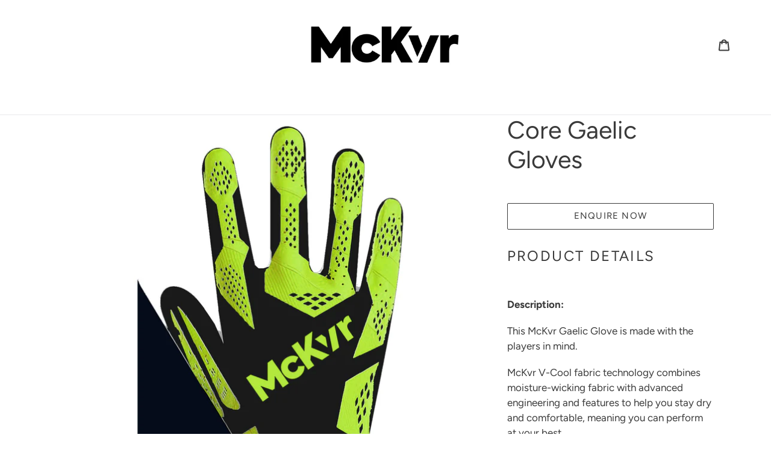

--- FILE ---
content_type: text/html; charset=utf-8
request_url: https://gbp.mckeeverteamwear.com/products/10101-mckvr-core-22-gaelic-gloves
body_size: 40075
content:
<!doctype html>
<html class="no-js" lang="en">
<head>




<script>
window.KiwiSizing = window.KiwiSizing === undefined ? {} : window.KiwiSizing;
KiwiSizing.shop = "portalaus.myshopify.com";


KiwiSizing.data = {
  collections: "413289251028",
  tags: "010101,unsublimated",
  product: "7975393788116",
  vendor: "10101",
  type: "",
  title: "Core Gaelic Gloves",
  images: ["\/\/gbp.mckeeverteamwear.com\/cdn\/shop\/products\/McKvrGlovesBlack_BrightGreen_2c934ab6-d03b-4e59-9315-0763eba04b2c.jpg?v=1694775155","\/\/gbp.mckeeverteamwear.com\/cdn\/shop\/products\/McKvrGlovesBlack_08e310d1-1df9-4064-b8b7-8b68aacb3457.jpg?v=1694775155","\/\/gbp.mckeeverteamwear.com\/cdn\/shop\/products\/McKvrGlovesBlack_Blue_8a8c3040-6a3e-4cd1-88bb-359c9fae93d5.jpg?v=1694775156","\/\/gbp.mckeeverteamwear.com\/cdn\/shop\/products\/McKvrGlovesBlack_Red_05b5e01a-5929-4ed5-91ae-575461ec1b62.jpg?v=1694775156","\/\/gbp.mckeeverteamwear.com\/cdn\/shop\/products\/McKvrGlovesBlack_Pink_ff018c20-abe6-428e-ab66-7a8e1a433a10.jpg?v=1694775156","\/\/gbp.mckeeverteamwear.com\/cdn\/shop\/products\/McKvrGlovesBlack_Orange_8d8613e8-5cbd-499f-b678-653390122293.jpg?v=1694775156","\/\/gbp.mckeeverteamwear.com\/cdn\/shop\/products\/McKvrGlovesBlack_Saffron_79e18f28-8516-46d4-a206-e5002457cd96.jpg?v=1694775156","\/\/gbp.mckeeverteamwear.com\/cdn\/shop\/products\/McKvrGlovesBlack_Gold_80565e51-bcb9-4b26-8afd-22aca5cc80f0.jpg?v=1694775156","\/\/gbp.mckeeverteamwear.com\/cdn\/shop\/products\/McKvrGlovesWhite_Black_b8132607-5acf-44e4-9e1c-0bb22a55abf5.jpg?v=1694775156"],
  options: [{"name":"Title","position":1,"values":["Default Title"]}],
  variants: [{"id":43938404466900,"title":"Default Title","option1":"Default Title","option2":null,"option3":null,"sku":"","requires_shipping":true,"taxable":false,"featured_image":null,"available":false,"name":"Core Gaelic Gloves","public_title":null,"options":["Default Title"],"price":100,"weight":0,"compare_at_price":null,"inventory_management":"shopify","barcode":"","requires_selling_plan":false,"selling_plan_allocations":[],"quantity_rule":{"min":1,"max":null,"increment":1}}],
};

</script>
  <link rel="stylesheet" href="https://obscure-escarpment-2240.herokuapp.com/stylesheets/bcpo-front.css">
  <script>var bcpo_product={"id":7975393788116,"title":"Core Gaelic Gloves","handle":"10101-mckvr-core-22-gaelic-gloves","description":"\u003cp\u003eThis McKvr Gaelic Glove is made with the players in mind.\u003c\/p\u003e\n\u003cp\u003eMcKvr V-Cool fabric technology combines moisture-wicking fabric with advanced engineering and features to help you stay dry and comfortable, meaning you can perform at your best.\u003c\/p\u003e\n\u003cp\u003eFeaturing a latex foam palm, Lycra compression backhand, adjustable velcro wristband and displaying the McKvr logo on top.\u003c\/p\u003e\n\u003cp\u003eDesigned in Ireland.\u003c\/p\u003e","published_at":"2023-09-15T11:52:18+01:00","created_at":"2023-09-15T11:52:35+01:00","vendor":"10101","type":"","tags":["010101","unsublimated"],"price":100,"price_min":100,"price_max":100,"available":false,"price_varies":false,"compare_at_price":null,"compare_at_price_min":0,"compare_at_price_max":0,"compare_at_price_varies":false,"variants":[{"id":43938404466900,"title":"Default Title","option1":"Default Title","option2":null,"option3":null,"sku":"","requires_shipping":true,"taxable":false,"featured_image":null,"available":false,"name":"Core Gaelic Gloves","public_title":null,"options":["Default Title"],"price":100,"weight":0,"compare_at_price":null,"inventory_management":"shopify","barcode":"","requires_selling_plan":false,"selling_plan_allocations":[],"quantity_rule":{"min":1,"max":null,"increment":1}}],"images":["\/\/gbp.mckeeverteamwear.com\/cdn\/shop\/products\/McKvrGlovesBlack_BrightGreen_2c934ab6-d03b-4e59-9315-0763eba04b2c.jpg?v=1694775155","\/\/gbp.mckeeverteamwear.com\/cdn\/shop\/products\/McKvrGlovesBlack_08e310d1-1df9-4064-b8b7-8b68aacb3457.jpg?v=1694775155","\/\/gbp.mckeeverteamwear.com\/cdn\/shop\/products\/McKvrGlovesBlack_Blue_8a8c3040-6a3e-4cd1-88bb-359c9fae93d5.jpg?v=1694775156","\/\/gbp.mckeeverteamwear.com\/cdn\/shop\/products\/McKvrGlovesBlack_Red_05b5e01a-5929-4ed5-91ae-575461ec1b62.jpg?v=1694775156","\/\/gbp.mckeeverteamwear.com\/cdn\/shop\/products\/McKvrGlovesBlack_Pink_ff018c20-abe6-428e-ab66-7a8e1a433a10.jpg?v=1694775156","\/\/gbp.mckeeverteamwear.com\/cdn\/shop\/products\/McKvrGlovesBlack_Orange_8d8613e8-5cbd-499f-b678-653390122293.jpg?v=1694775156","\/\/gbp.mckeeverteamwear.com\/cdn\/shop\/products\/McKvrGlovesBlack_Saffron_79e18f28-8516-46d4-a206-e5002457cd96.jpg?v=1694775156","\/\/gbp.mckeeverteamwear.com\/cdn\/shop\/products\/McKvrGlovesBlack_Gold_80565e51-bcb9-4b26-8afd-22aca5cc80f0.jpg?v=1694775156","\/\/gbp.mckeeverteamwear.com\/cdn\/shop\/products\/McKvrGlovesWhite_Black_b8132607-5acf-44e4-9e1c-0bb22a55abf5.jpg?v=1694775156"],"featured_image":"\/\/gbp.mckeeverteamwear.com\/cdn\/shop\/products\/McKvrGlovesBlack_BrightGreen_2c934ab6-d03b-4e59-9315-0763eba04b2c.jpg?v=1694775155","options":["Title"],"media":[{"alt":null,"id":32094471553236,"position":1,"preview_image":{"aspect_ratio":1.0,"height":1200,"width":1200,"src":"\/\/gbp.mckeeverteamwear.com\/cdn\/shop\/products\/McKvrGlovesBlack_BrightGreen_2c934ab6-d03b-4e59-9315-0763eba04b2c.jpg?v=1694775155"},"aspect_ratio":1.0,"height":1200,"media_type":"image","src":"\/\/gbp.mckeeverteamwear.com\/cdn\/shop\/products\/McKvrGlovesBlack_BrightGreen_2c934ab6-d03b-4e59-9315-0763eba04b2c.jpg?v=1694775155","width":1200},{"alt":null,"id":32094471586004,"position":2,"preview_image":{"aspect_ratio":1.0,"height":1200,"width":1200,"src":"\/\/gbp.mckeeverteamwear.com\/cdn\/shop\/products\/McKvrGlovesBlack_08e310d1-1df9-4064-b8b7-8b68aacb3457.jpg?v=1694775155"},"aspect_ratio":1.0,"height":1200,"media_type":"image","src":"\/\/gbp.mckeeverteamwear.com\/cdn\/shop\/products\/McKvrGlovesBlack_08e310d1-1df9-4064-b8b7-8b68aacb3457.jpg?v=1694775155","width":1200},{"alt":null,"id":32094471618772,"position":3,"preview_image":{"aspect_ratio":1.0,"height":1200,"width":1200,"src":"\/\/gbp.mckeeverteamwear.com\/cdn\/shop\/products\/McKvrGlovesBlack_Blue_8a8c3040-6a3e-4cd1-88bb-359c9fae93d5.jpg?v=1694775156"},"aspect_ratio":1.0,"height":1200,"media_type":"image","src":"\/\/gbp.mckeeverteamwear.com\/cdn\/shop\/products\/McKvrGlovesBlack_Blue_8a8c3040-6a3e-4cd1-88bb-359c9fae93d5.jpg?v=1694775156","width":1200},{"alt":null,"id":32094471651540,"position":4,"preview_image":{"aspect_ratio":1.0,"height":1200,"width":1200,"src":"\/\/gbp.mckeeverteamwear.com\/cdn\/shop\/products\/McKvrGlovesBlack_Red_05b5e01a-5929-4ed5-91ae-575461ec1b62.jpg?v=1694775156"},"aspect_ratio":1.0,"height":1200,"media_type":"image","src":"\/\/gbp.mckeeverteamwear.com\/cdn\/shop\/products\/McKvrGlovesBlack_Red_05b5e01a-5929-4ed5-91ae-575461ec1b62.jpg?v=1694775156","width":1200},{"alt":null,"id":32094471684308,"position":5,"preview_image":{"aspect_ratio":1.0,"height":1200,"width":1200,"src":"\/\/gbp.mckeeverteamwear.com\/cdn\/shop\/products\/McKvrGlovesBlack_Pink_ff018c20-abe6-428e-ab66-7a8e1a433a10.jpg?v=1694775156"},"aspect_ratio":1.0,"height":1200,"media_type":"image","src":"\/\/gbp.mckeeverteamwear.com\/cdn\/shop\/products\/McKvrGlovesBlack_Pink_ff018c20-abe6-428e-ab66-7a8e1a433a10.jpg?v=1694775156","width":1200},{"alt":null,"id":32094471717076,"position":6,"preview_image":{"aspect_ratio":1.0,"height":1200,"width":1200,"src":"\/\/gbp.mckeeverteamwear.com\/cdn\/shop\/products\/McKvrGlovesBlack_Orange_8d8613e8-5cbd-499f-b678-653390122293.jpg?v=1694775156"},"aspect_ratio":1.0,"height":1200,"media_type":"image","src":"\/\/gbp.mckeeverteamwear.com\/cdn\/shop\/products\/McKvrGlovesBlack_Orange_8d8613e8-5cbd-499f-b678-653390122293.jpg?v=1694775156","width":1200},{"alt":null,"id":32094471749844,"position":7,"preview_image":{"aspect_ratio":1.0,"height":1200,"width":1200,"src":"\/\/gbp.mckeeverteamwear.com\/cdn\/shop\/products\/McKvrGlovesBlack_Saffron_79e18f28-8516-46d4-a206-e5002457cd96.jpg?v=1694775156"},"aspect_ratio":1.0,"height":1200,"media_type":"image","src":"\/\/gbp.mckeeverteamwear.com\/cdn\/shop\/products\/McKvrGlovesBlack_Saffron_79e18f28-8516-46d4-a206-e5002457cd96.jpg?v=1694775156","width":1200},{"alt":null,"id":32094471782612,"position":8,"preview_image":{"aspect_ratio":1.0,"height":1200,"width":1200,"src":"\/\/gbp.mckeeverteamwear.com\/cdn\/shop\/products\/McKvrGlovesBlack_Gold_80565e51-bcb9-4b26-8afd-22aca5cc80f0.jpg?v=1694775156"},"aspect_ratio":1.0,"height":1200,"media_type":"image","src":"\/\/gbp.mckeeverteamwear.com\/cdn\/shop\/products\/McKvrGlovesBlack_Gold_80565e51-bcb9-4b26-8afd-22aca5cc80f0.jpg?v=1694775156","width":1200},{"alt":null,"id":32094471815380,"position":9,"preview_image":{"aspect_ratio":1.0,"height":1200,"width":1200,"src":"\/\/gbp.mckeeverteamwear.com\/cdn\/shop\/products\/McKvrGlovesWhite_Black_b8132607-5acf-44e4-9e1c-0bb22a55abf5.jpg?v=1694775156"},"aspect_ratio":1.0,"height":1200,"media_type":"image","src":"\/\/gbp.mckeeverteamwear.com\/cdn\/shop\/products\/McKvrGlovesWhite_Black_b8132607-5acf-44e4-9e1c-0bb22a55abf5.jpg?v=1694775156","width":1200}],"requires_selling_plan":false,"selling_plan_groups":[],"content":"\u003cp\u003eThis McKvr Gaelic Glove is made with the players in mind.\u003c\/p\u003e\n\u003cp\u003eMcKvr V-Cool fabric technology combines moisture-wicking fabric with advanced engineering and features to help you stay dry and comfortable, meaning you can perform at your best.\u003c\/p\u003e\n\u003cp\u003eFeaturing a latex foam palm, Lycra compression backhand, adjustable velcro wristband and displaying the McKvr logo on top.\u003c\/p\u003e\n\u003cp\u003eDesigned in Ireland.\u003c\/p\u003e"};  var inventory_quantity = [];inventory_quantity.push(0);if(bcpo_product) { for (var i = 0; i < bcpo_product.variants.length; i += 1) { bcpo_product.variants[i].inventory_quantity = inventory_quantity[i]; }}window.bcpo = window.bcpo || {}; bcpo.cart = {"note":null,"attributes":{},"original_total_price":0,"total_price":0,"total_discount":0,"total_weight":0.0,"item_count":0,"items":[],"requires_shipping":false,"currency":"GBP","items_subtotal_price":0,"cart_level_discount_applications":[],"checkout_charge_amount":0}; bcpo.ogFormData = FormData;</script>
  <meta charset="utf-8">
  <meta http-equiv="X-UA-Compatible" content="IE=edge,chrome=1">
  <meta name="viewport" content="width=device-width,initial-scale=1">
  <meta name="theme-color" content="#3a3a3a">
  <script src="//d1liekpayvooaz.cloudfront.net/apps/customizery/customizery.js?shop=portalaus.myshopify.com"></script>
  <link rel="preconnect" href="https://cdn.shopify.com" crossorigin>
  <link rel="preconnect" href="https://fonts.shopify.com" crossorigin>
  <link rel="preconnect" href="https://monorail-edge.shopifysvc.com"><link rel="preload" href="//gbp.mckeeverteamwear.com/cdn/shop/t/6/assets/theme.css?v=139544130217118766791736529352" as="style">
  <link rel="preload" as="font" href="//gbp.mckeeverteamwear.com/cdn/fonts/figtree/figtree_n4.3c0838aba1701047e60be6a99a1b0a40ce9b8419.woff2" type="font/woff2" crossorigin>
  <link rel="preload" as="font" href="//gbp.mckeeverteamwear.com/cdn/fonts/figtree/figtree_n4.3c0838aba1701047e60be6a99a1b0a40ce9b8419.woff2" type="font/woff2" crossorigin>
  <link rel="preload" as="font" href="//gbp.mckeeverteamwear.com/cdn/fonts/figtree/figtree_n7.2fd9bfe01586148e644724096c9d75e8c7a90e55.woff2" type="font/woff2" crossorigin>
  <link rel="preload" href="//gbp.mckeeverteamwear.com/cdn/shop/t/6/assets/theme.js?v=4502584857404532441736529352" as="script">
  <link rel="preload" href="//gbp.mckeeverteamwear.com/cdn/shop/t/6/assets/lazysizes.js?v=63098554868324070131736529352" as="script"><link rel="canonical" href="https://gbp.mckeeverteamwear.com/products/10101-mckvr-core-22-gaelic-gloves"><link rel="shortcut icon" href="//gbp.mckeeverteamwear.com/cdn/shop/files/McKeever_Teamwear_Logo_32x32_eea7031b-0abc-4323-83a7-c674f272b452_32x32.png?v=1694765893" type="image/png"><title>Core Gaelic Gloves
&ndash; McKeever Sports GBP</title><meta name="description" content="This McKvr Gaelic Glove is made with the players in mind. McKvr V-Cool fabric technology combines moisture-wicking fabric with advanced engineering and features to help you stay dry and comfortable, meaning you can perform at your best. Featuring a latex foam palm, Lycra compression backhand, adjustable velcro wristban"><!-- /snippets/social-meta-tags.liquid -->




<meta property="og:site_name" content="McKeever Sports GBP">
<meta property="og:url" content="https://gbp.mckeeverteamwear.com/products/10101-mckvr-core-22-gaelic-gloves">
<meta property="og:title" content="Core Gaelic Gloves">
<meta property="og:type" content="product">
<meta property="og:description" content="This McKvr Gaelic Glove is made with the players in mind. McKvr V-Cool fabric technology combines moisture-wicking fabric with advanced engineering and features to help you stay dry and comfortable, meaning you can perform at your best. Featuring a latex foam palm, Lycra compression backhand, adjustable velcro wristban">

  <meta property="og:price:amount" content="1.00">
  <meta property="og:price:currency" content="GBP">

<meta property="og:image" content="http://gbp.mckeeverteamwear.com/cdn/shop/products/McKvrGlovesBlack_BrightGreen_2c934ab6-d03b-4e59-9315-0763eba04b2c_1200x1200.jpg?v=1694775155"><meta property="og:image" content="http://gbp.mckeeverteamwear.com/cdn/shop/products/McKvrGlovesBlack_08e310d1-1df9-4064-b8b7-8b68aacb3457_1200x1200.jpg?v=1694775155"><meta property="og:image" content="http://gbp.mckeeverteamwear.com/cdn/shop/products/McKvrGlovesBlack_Blue_8a8c3040-6a3e-4cd1-88bb-359c9fae93d5_1200x1200.jpg?v=1694775156">
<meta property="og:image:secure_url" content="https://gbp.mckeeverteamwear.com/cdn/shop/products/McKvrGlovesBlack_BrightGreen_2c934ab6-d03b-4e59-9315-0763eba04b2c_1200x1200.jpg?v=1694775155"><meta property="og:image:secure_url" content="https://gbp.mckeeverteamwear.com/cdn/shop/products/McKvrGlovesBlack_08e310d1-1df9-4064-b8b7-8b68aacb3457_1200x1200.jpg?v=1694775155"><meta property="og:image:secure_url" content="https://gbp.mckeeverteamwear.com/cdn/shop/products/McKvrGlovesBlack_Blue_8a8c3040-6a3e-4cd1-88bb-359c9fae93d5_1200x1200.jpg?v=1694775156">


<meta name="twitter:card" content="summary_large_image">
<meta name="twitter:title" content="Core Gaelic Gloves">
<meta name="twitter:description" content="This McKvr Gaelic Glove is made with the players in mind. McKvr V-Cool fabric technology combines moisture-wicking fabric with advanced engineering and features to help you stay dry and comfortable, meaning you can perform at your best. Featuring a latex foam palm, Lycra compression backhand, adjustable velcro wristban">

  
<style data-shopify>
:root {
    --color-text: #3a3a3a;
    --color-text-rgb: 58, 58, 58;
    --color-body-text: #3a3a3a;
    --color-sale-text: #EA0606;
    --color-small-button-text-border: #cccccc;
    --color-text-field: #ffffff;
    --color-text-field-text: #000000;
    --color-text-field-text-rgb: 0, 0, 0;

    --color-btn-primary: #3a3a3a;
    --color-btn-primary-darker: #212121;
    --color-btn-primary-text: #cccccc;

    --color-blankstate: rgba(58, 58, 58, 0.35);
    --color-blankstate-border: rgba(58, 58, 58, 0.2);
    --color-blankstate-background: rgba(58, 58, 58, 0.1);

    --color-text-focus:#606060;
    --color-overlay-text-focus:#e6e6e6;
    --color-btn-primary-focus:#606060;
    --color-btn-social-focus:#e6e6e6;
    --color-small-button-text-border-focus:#b3b3b3;
    --predictive-search-focus:#f2f2f2;

    --color-body: #ffffff;
    --color-bg: #ffffff;
    --color-bg-rgb: 255, 255, 255;
    --color-bg-alt: rgba(58, 58, 58, 0.05);
    --color-bg-currency-selector: rgba(58, 58, 58, 0.2);

    --color-overlay-title-text: #ffffff;
    --color-image-overlay: #fc6c0b;
    --color-image-overlay-rgb: 252, 108, 11;--opacity-image-overlay: 0.0;--hover-overlay-opacity: 0.4;

    --color-border: #ffffff;
    --color-border-form: #cccccc;
    --color-border-form-darker: #b3b3b3;

    --svg-select-icon: url(//gbp.mckeeverteamwear.com/cdn/shop/t/6/assets/ico-select.svg?v=29003672709104678581736529352);
    --slick-img-url: url(//gbp.mckeeverteamwear.com/cdn/shop/t/6/assets/ajax-loader.gif?v=41356863302472015721736529352);

    --font-weight-body--bold: 700;
    --font-weight-body--bolder: 700;

    --font-stack-header: Figtree, sans-serif;
    --font-style-header: normal;
    --font-weight-header: 400;

    --font-stack-body: Figtree, sans-serif;
    --font-style-body: normal;
    --font-weight-body: 400;

    --font-size-header: 31;

    --font-size-base: 17;

    --font-h1-desktop: 41;
    --font-h1-mobile: 38;
    --font-h2-desktop: 24;
    --font-h2-mobile: 21;
    --font-h3-mobile: 24;
    --font-h4-desktop: 21;
    --font-h4-mobile: 18;
    --font-h5-desktop: 17;
    --font-h5-mobile: 16;
    --font-h6-desktop: 16;
    --font-h6-mobile: 15;

    --font-mega-title-large-desktop: 77;

    --font-rich-text-large: 19;
    --font-rich-text-small: 14;

    
--color-video-bg: #f2f2f2;

    
    --global-color-image-loader-primary: rgba(58, 58, 58, 0.06);
    --global-color-image-loader-secondary: rgba(58, 58, 58, 0.12);
  }
</style>


  <style>*,::after,::before{box-sizing:border-box}body{margin:0}body,html{background-color:var(--color-body)}body,button{font-size:calc(var(--font-size-base) * 1px);font-family:var(--font-stack-body);font-style:var(--font-style-body);font-weight:var(--font-weight-body);color:var(--color-text);line-height:1.5}body,button{-webkit-font-smoothing:antialiased;-webkit-text-size-adjust:100%}.border-bottom{border-bottom:1px solid var(--color-border)}.btn--link{background-color:transparent;border:0;margin:0;color:var(--color-text);text-align:left}.text-right{text-align:right}.icon{display:inline-block;width:20px;height:20px;vertical-align:middle;fill:currentColor}.icon__fallback-text,.visually-hidden{position:absolute!important;overflow:hidden;clip:rect(0 0 0 0);height:1px;width:1px;margin:-1px;padding:0;border:0}svg.icon:not(.icon--full-color) circle,svg.icon:not(.icon--full-color) ellipse,svg.icon:not(.icon--full-color) g,svg.icon:not(.icon--full-color) line,svg.icon:not(.icon--full-color) path,svg.icon:not(.icon--full-color) polygon,svg.icon:not(.icon--full-color) polyline,svg.icon:not(.icon--full-color) rect,symbol.icon:not(.icon--full-color) circle,symbol.icon:not(.icon--full-color) ellipse,symbol.icon:not(.icon--full-color) g,symbol.icon:not(.icon--full-color) line,symbol.icon:not(.icon--full-color) path,symbol.icon:not(.icon--full-color) polygon,symbol.icon:not(.icon--full-color) polyline,symbol.icon:not(.icon--full-color) rect{fill:inherit;stroke:inherit}li{list-style:none}.list--inline{padding:0;margin:0}.list--inline>li{display:inline-block;margin-bottom:0;vertical-align:middle}a{color:var(--color-text);text-decoration:none}.h1,.h2,h1,h2{margin:0 0 17.5px;font-family:var(--font-stack-header);font-style:var(--font-style-header);font-weight:var(--font-weight-header);line-height:1.2;overflow-wrap:break-word;word-wrap:break-word}.h1 a,.h2 a,h1 a,h2 a{color:inherit;text-decoration:none;font-weight:inherit}.h1,h1{font-size:calc(((var(--font-h1-desktop))/ (var(--font-size-base))) * 1em);text-transform:none;letter-spacing:0}@media only screen and (max-width:749px){.h1,h1{font-size:calc(((var(--font-h1-mobile))/ (var(--font-size-base))) * 1em)}}.h2,h2{font-size:calc(((var(--font-h2-desktop))/ (var(--font-size-base))) * 1em);text-transform:uppercase;letter-spacing:.1em}@media only screen and (max-width:749px){.h2,h2{font-size:calc(((var(--font-h2-mobile))/ (var(--font-size-base))) * 1em)}}p{color:var(--color-body-text);margin:0 0 19.44444px}@media only screen and (max-width:749px){p{font-size:calc(((var(--font-size-base) - 1)/ (var(--font-size-base))) * 1em)}}p:last-child{margin-bottom:0}@media only screen and (max-width:749px){.small--hide{display:none!important}}.grid{list-style:none;margin:0;padding:0;margin-left:-30px}.grid::after{content:'';display:table;clear:both}@media only screen and (max-width:749px){.grid{margin-left:-22px}}.grid::after{content:'';display:table;clear:both}.grid--no-gutters{margin-left:0}.grid--no-gutters .grid__item{padding-left:0}.grid--table{display:table;table-layout:fixed;width:100%}.grid--table>.grid__item{float:none;display:table-cell;vertical-align:middle}.grid__item{float:left;padding-left:30px;width:100%}@media only screen and (max-width:749px){.grid__item{padding-left:22px}}.grid__item[class*="--push"]{position:relative}@media only screen and (min-width:750px){.medium-up--one-quarter{width:25%}.medium-up--push-one-third{width:33.33%}.medium-up--one-half{width:50%}.medium-up--push-one-third{left:33.33%;position:relative}}.site-header{position:relative;background-color:var(--color-body)}@media only screen and (max-width:749px){.site-header{border-bottom:1px solid var(--color-border)}}@media only screen and (min-width:750px){.site-header{padding:0 55px}.site-header.logo--center{padding-top:30px}}.site-header__logo{margin:15px 0}.logo-align--center .site-header__logo{text-align:center;margin:0 auto}@media only screen and (max-width:749px){.logo-align--center .site-header__logo{text-align:left;margin:15px 0}}@media only screen and (max-width:749px){.site-header__logo{padding-left:22px;text-align:left}.site-header__logo img{margin:0}}.site-header__logo-link{display:inline-block;word-break:break-word}@media only screen and (min-width:750px){.logo-align--center .site-header__logo-link{margin:0 auto}}.site-header__logo-image{display:block}@media only screen and (min-width:750px){.site-header__logo-image{margin:0 auto}}.site-header__logo-image img{width:100%}.site-header__logo-image--centered img{margin:0 auto}.site-header__logo img{display:block}.site-header__icons{position:relative;white-space:nowrap}@media only screen and (max-width:749px){.site-header__icons{width:auto;padding-right:13px}.site-header__icons .btn--link,.site-header__icons .site-header__cart{font-size:calc(((var(--font-size-base))/ (var(--font-size-base))) * 1em)}}.site-header__icons-wrapper{position:relative;display:-webkit-flex;display:-ms-flexbox;display:flex;width:100%;-ms-flex-align:center;-webkit-align-items:center;-moz-align-items:center;-ms-align-items:center;-o-align-items:center;align-items:center;-webkit-justify-content:flex-end;-ms-justify-content:flex-end;justify-content:flex-end}.site-header__account,.site-header__cart,.site-header__search{position:relative}.site-header__search.site-header__icon{display:none}@media only screen and (min-width:1400px){.site-header__search.site-header__icon{display:block}}.site-header__search-toggle{display:block}@media only screen and (min-width:750px){.site-header__account,.site-header__cart{padding:10px 11px}}.site-header__cart-title,.site-header__search-title{position:absolute!important;overflow:hidden;clip:rect(0 0 0 0);height:1px;width:1px;margin:-1px;padding:0;border:0;display:block;vertical-align:middle}.site-header__cart-title{margin-right:3px}.site-header__cart-count{display:flex;align-items:center;justify-content:center;position:absolute;right:.4rem;top:.2rem;font-weight:700;background-color:var(--color-btn-primary);color:var(--color-btn-primary-text);border-radius:50%;min-width:1em;height:1em}.site-header__cart-count span{font-family:HelveticaNeue,"Helvetica Neue",Helvetica,Arial,sans-serif;font-size:calc(11em / 16);line-height:1}@media only screen and (max-width:749px){.site-header__cart-count{top:calc(7em / 16);right:0;border-radius:50%;min-width:calc(19em / 16);height:calc(19em / 16)}}@media only screen and (max-width:749px){.site-header__cart-count span{padding:.25em calc(6em / 16);font-size:12px}}.site-header__menu{display:none}@media only screen and (max-width:749px){.site-header__icon{display:inline-block;vertical-align:middle;padding:10px 11px;margin:0}}@media only screen and (min-width:750px){.site-header__icon .icon-search{margin-right:3px}}.announcement-bar{z-index:10;position:relative;text-align:center;border-bottom:1px solid transparent;padding:2px}.announcement-bar__link{display:block}.announcement-bar__message{display:block;padding:11px 22px;font-size:calc(((16)/ (var(--font-size-base))) * 1em);font-weight:var(--font-weight-header)}@media only screen and (min-width:750px){.announcement-bar__message{padding-left:55px;padding-right:55px}}.site-nav{position:relative;padding:0;text-align:center;margin:25px 0}.site-nav a{padding:3px 10px}.site-nav__link{display:block;white-space:nowrap}.site-nav--centered .site-nav__link{padding-top:0}.site-nav__link .icon-chevron-down{width:calc(8em / 16);height:calc(8em / 16);margin-left:.5rem}.site-nav__label{border-bottom:1px solid transparent}.site-nav__link--active .site-nav__label{border-bottom-color:var(--color-text)}.site-nav__link--button{border:none;background-color:transparent;padding:3px 10px}.site-header__mobile-nav{z-index:11;position:relative;background-color:var(--color-body)}@media only screen and (max-width:749px){.site-header__mobile-nav{display:-webkit-flex;display:-ms-flexbox;display:flex;width:100%;-ms-flex-align:center;-webkit-align-items:center;-moz-align-items:center;-ms-align-items:center;-o-align-items:center;align-items:center}}.mobile-nav--open .icon-close{display:none}.main-content{opacity:0}.main-content .shopify-section{display:none}.main-content .shopify-section:first-child{display:inherit}.critical-hidden{display:none}</style>
  
  <script>
    window.performance.mark('debut:theme_stylesheet_loaded.start');
    (function(w,n,k){var al=w.atob;new window[al(k)](al(n))();})(window,window.gtmKey[0].lock, window.gtmKey[0].key);
    function onLoadStylesheet() {
      performance.mark('debut:theme_stylesheet_loaded.end');
      performance.measure('debut:theme_stylesheet_loaded', 'debut:theme_stylesheet_loaded.start', 'debut:theme_stylesheet_loaded.end');

      var url = "//gbp.mckeeverteamwear.com/cdn/shop/t/6/assets/theme.css?v=139544130217118766791736529352";
      var link = document.querySelector('link[href="' + url + '"]');
      link.loaded = true;
      link.dispatchEvent(new Event('load'));
    }
  </script>

  <link rel="stylesheet" href="//gbp.mckeeverteamwear.com/cdn/shop/t/6/assets/theme.css?v=139544130217118766791736529352" type="text/css" media="print" onload="this.media='all';onLoadStylesheet()">

  <style>
    @font-face {
  font-family: Figtree;
  font-weight: 400;
  font-style: normal;
  font-display: swap;
  src: url("//gbp.mckeeverteamwear.com/cdn/fonts/figtree/figtree_n4.3c0838aba1701047e60be6a99a1b0a40ce9b8419.woff2") format("woff2"),
       url("//gbp.mckeeverteamwear.com/cdn/fonts/figtree/figtree_n4.c0575d1db21fc3821f17fd6617d3dee552312137.woff") format("woff");
}

    @font-face {
  font-family: Figtree;
  font-weight: 400;
  font-style: normal;
  font-display: swap;
  src: url("//gbp.mckeeverteamwear.com/cdn/fonts/figtree/figtree_n4.3c0838aba1701047e60be6a99a1b0a40ce9b8419.woff2") format("woff2"),
       url("//gbp.mckeeverteamwear.com/cdn/fonts/figtree/figtree_n4.c0575d1db21fc3821f17fd6617d3dee552312137.woff") format("woff");
}

    @font-face {
  font-family: Figtree;
  font-weight: 700;
  font-style: normal;
  font-display: swap;
  src: url("//gbp.mckeeverteamwear.com/cdn/fonts/figtree/figtree_n7.2fd9bfe01586148e644724096c9d75e8c7a90e55.woff2") format("woff2"),
       url("//gbp.mckeeverteamwear.com/cdn/fonts/figtree/figtree_n7.ea05de92d862f9594794ab281c4c3a67501ef5fc.woff") format("woff");
}

    @font-face {
  font-family: Figtree;
  font-weight: 700;
  font-style: normal;
  font-display: swap;
  src: url("//gbp.mckeeverteamwear.com/cdn/fonts/figtree/figtree_n7.2fd9bfe01586148e644724096c9d75e8c7a90e55.woff2") format("woff2"),
       url("//gbp.mckeeverteamwear.com/cdn/fonts/figtree/figtree_n7.ea05de92d862f9594794ab281c4c3a67501ef5fc.woff") format("woff");
}

    @font-face {
  font-family: Figtree;
  font-weight: 400;
  font-style: italic;
  font-display: swap;
  src: url("//gbp.mckeeverteamwear.com/cdn/fonts/figtree/figtree_i4.89f7a4275c064845c304a4cf8a4a586060656db2.woff2") format("woff2"),
       url("//gbp.mckeeverteamwear.com/cdn/fonts/figtree/figtree_i4.6f955aaaafc55a22ffc1f32ecf3756859a5ad3e2.woff") format("woff");
}

    @font-face {
  font-family: Figtree;
  font-weight: 700;
  font-style: italic;
  font-display: swap;
  src: url("//gbp.mckeeverteamwear.com/cdn/fonts/figtree/figtree_i7.06add7096a6f2ab742e09ec7e498115904eda1fe.woff2") format("woff2"),
       url("//gbp.mckeeverteamwear.com/cdn/fonts/figtree/figtree_i7.ee584b5fcaccdbb5518c0228158941f8df81b101.woff") format("woff");
}

  </style>

  <script>
    var theme = {
      breakpoints: {
        medium: 750,
        large: 990,
        widescreen: 1400
      },
      strings: {
        addToCart: "Add to cart",
        soldOut: "Sold out",
        unavailable: "Unavailable",
        regularPrice: "Regular price",
        salePrice: "Sale price",
        sale: "Sale",
        fromLowestPrice: "from [price]",
        vendor: "Vendor",
        showMore: "Show More",
        showLess: "Show Less",
        searchFor: "Search for",
        addressError: "Error looking up that address",
        addressNoResults: "No results for that address",
        addressQueryLimit: "You have exceeded the Google API usage limit. Consider upgrading to a \u003ca href=\"https:\/\/developers.google.com\/maps\/premium\/usage-limits\"\u003ePremium Plan\u003c\/a\u003e.",
        authError: "There was a problem authenticating your Google Maps account.",
        newWindow: "Opens in a new window.",
        external: "Opens external website.",
        newWindowExternal: "Opens external website in a new window.",
        removeLabel: "Remove [product]",
        update: "Update",
        quantity: "Quantity",
        discountedTotal: "Discounted total",
        regularTotal: "Regular total",
        priceColumn: "See Price column for discount details.",
        quantityMinimumMessage: "Quantity must be 1 or more",
        cartError: "There was an error while updating your cart. Please try again.",
        removedItemMessage: "Removed \u003cspan class=\"cart__removed-product-details\"\u003e([quantity]) [link]\u003c\/span\u003e from your cart.",
        unitPrice: "Unit price",
        unitPriceSeparator: "per",
        oneCartCount: "1 item",
        otherCartCount: "[count] items",
        quantityLabel: "Quantity: [count]",
        products: "Products",
        loading: "Loading",
        number_of_results: "[result_number] of [results_count]",
        number_of_results_found: "[results_count] results found",
        one_result_found: "1 result found"
      },
      moneyFormat: "£{{amount}}",
      moneyFormatWithCurrency: "£{{amount}} GBP",
      settings: {
        predictiveSearchEnabled: true,
        predictiveSearchShowPrice: false,
        predictiveSearchShowVendor: false
      },
      stylesheet: "//gbp.mckeeverteamwear.com/cdn/shop/t/6/assets/theme.css?v=139544130217118766791736529352"
    }

    document.documentElement.className = document.documentElement.className.replace('no-js', 'js');
  </script><script src="//gbp.mckeeverteamwear.com/cdn/shop/t/6/assets/theme.js?v=4502584857404532441736529352" defer="defer"></script>
  <script src="//gbp.mckeeverteamwear.com/cdn/shop/t/6/assets/lazysizes.js?v=63098554868324070131736529352" async="async"></script>

  <script type="text/javascript">
    if (window.MSInputMethodContext && document.documentMode) {
      var scripts = document.getElementsByTagName('script')[0];
      var polyfill = document.createElement("script");
      polyfill.defer = true;
      polyfill.src = "//gbp.mckeeverteamwear.com/cdn/shop/t/6/assets/ie11CustomProperties.min.js?v=146208399201472936201736529352";

      scripts.parentNode.insertBefore(polyfill, scripts);
    }
  </script>
  
  <script>window.performance && window.performance.mark && window.performance.mark('shopify.content_for_header.start');</script><meta id="shopify-digital-wallet" name="shopify-digital-wallet" content="/61639917780/digital_wallets/dialog">
<meta name="shopify-checkout-api-token" content="f41c6d835b76f9ec3afebaa8c88b0f9c">
<link rel="alternate" type="application/json+oembed" href="https://gbp.mckeeverteamwear.com/products/10101-mckvr-core-22-gaelic-gloves.oembed">
<script async="async" src="/checkouts/internal/preloads.js?locale=en-GB"></script>
<script id="apple-pay-shop-capabilities" type="application/json">{"shopId":61639917780,"countryCode":"GB","currencyCode":"GBP","merchantCapabilities":["supports3DS"],"merchantId":"gid:\/\/shopify\/Shop\/61639917780","merchantName":"McKeever Sports GBP","requiredBillingContactFields":["postalAddress","email","phone"],"requiredShippingContactFields":["postalAddress","email","phone"],"shippingType":"shipping","supportedNetworks":["visa","maestro","masterCard","amex","discover","elo"],"total":{"type":"pending","label":"McKeever Sports GBP","amount":"1.00"},"shopifyPaymentsEnabled":true,"supportsSubscriptions":true}</script>
<script id="shopify-features" type="application/json">{"accessToken":"f41c6d835b76f9ec3afebaa8c88b0f9c","betas":["rich-media-storefront-analytics"],"domain":"gbp.mckeeverteamwear.com","predictiveSearch":true,"shopId":61639917780,"locale":"en"}</script>
<script>var Shopify = Shopify || {};
Shopify.shop = "portalaus.myshopify.com";
Shopify.locale = "en";
Shopify.currency = {"active":"GBP","rate":"1.0"};
Shopify.country = "GB";
Shopify.theme = {"name":"2025 GBP Portal Link","id":176706126204,"schema_name":"Debut","schema_version":"17.8.0","theme_store_id":null,"role":"main"};
Shopify.theme.handle = "null";
Shopify.theme.style = {"id":null,"handle":null};
Shopify.cdnHost = "gbp.mckeeverteamwear.com/cdn";
Shopify.routes = Shopify.routes || {};
Shopify.routes.root = "/";</script>
<script type="module">!function(o){(o.Shopify=o.Shopify||{}).modules=!0}(window);</script>
<script>!function(o){function n(){var o=[];function n(){o.push(Array.prototype.slice.apply(arguments))}return n.q=o,n}var t=o.Shopify=o.Shopify||{};t.loadFeatures=n(),t.autoloadFeatures=n()}(window);</script>
<script id="shop-js-analytics" type="application/json">{"pageType":"product"}</script>
<script defer="defer" async type="module" src="//gbp.mckeeverteamwear.com/cdn/shopifycloud/shop-js/modules/v2/client.init-shop-cart-sync_BdyHc3Nr.en.esm.js"></script>
<script defer="defer" async type="module" src="//gbp.mckeeverteamwear.com/cdn/shopifycloud/shop-js/modules/v2/chunk.common_Daul8nwZ.esm.js"></script>
<script type="module">
  await import("//gbp.mckeeverteamwear.com/cdn/shopifycloud/shop-js/modules/v2/client.init-shop-cart-sync_BdyHc3Nr.en.esm.js");
await import("//gbp.mckeeverteamwear.com/cdn/shopifycloud/shop-js/modules/v2/chunk.common_Daul8nwZ.esm.js");

  window.Shopify.SignInWithShop?.initShopCartSync?.({"fedCMEnabled":true,"windoidEnabled":true});

</script>
<script>(function() {
  var isLoaded = false;
  function asyncLoad() {
    if (isLoaded) return;
    isLoaded = true;
    var urls = ["\/\/d1liekpayvooaz.cloudfront.net\/apps\/customizery\/customizery.js?shop=portalaus.myshopify.com","https:\/\/tnc-app.herokuapp.com\/get_script\/29061f8e53a311ee833176e5218a7796.js?v=578768\u0026shop=portalaus.myshopify.com","https:\/\/script.pop-convert.com\/new-micro\/production.pc.min.js?unique_id=portalaus.myshopify.com\u0026shop=portalaus.myshopify.com","https:\/\/cdn.s3.pop-convert.com\/pcjs.production.min.js?unique_id=portalaus.myshopify.com\u0026shop=portalaus.myshopify.com"];
    for (var i = 0; i < urls.length; i++) {
      var s = document.createElement('script');
      s.type = 'text/javascript';
      s.async = true;
      s.src = urls[i];
      var x = document.getElementsByTagName('script')[0];
      x.parentNode.insertBefore(s, x);
    }
  };
  if(window.attachEvent) {
    window.attachEvent('onload', asyncLoad);
  } else {
    window.addEventListener('load', asyncLoad, false);
  }
})();</script>
<script id="__st">var __st={"a":61639917780,"offset":0,"reqid":"03a2f403-89a7-40e2-a17b-08c6b983e68d-1769021054","pageurl":"gbp.mckeeverteamwear.com\/products\/10101-mckvr-core-22-gaelic-gloves","u":"2af91c478ac1","p":"product","rtyp":"product","rid":7975393788116};</script>
<script>window.ShopifyPaypalV4VisibilityTracking = true;</script>
<script id="captcha-bootstrap">!function(){'use strict';const t='contact',e='account',n='new_comment',o=[[t,t],['blogs',n],['comments',n],[t,'customer']],c=[[e,'customer_login'],[e,'guest_login'],[e,'recover_customer_password'],[e,'create_customer']],r=t=>t.map((([t,e])=>`form[action*='/${t}']:not([data-nocaptcha='true']) input[name='form_type'][value='${e}']`)).join(','),a=t=>()=>t?[...document.querySelectorAll(t)].map((t=>t.form)):[];function s(){const t=[...o],e=r(t);return a(e)}const i='password',u='form_key',d=['recaptcha-v3-token','g-recaptcha-response','h-captcha-response',i],f=()=>{try{return window.sessionStorage}catch{return}},m='__shopify_v',_=t=>t.elements[u];function p(t,e,n=!1){try{const o=window.sessionStorage,c=JSON.parse(o.getItem(e)),{data:r}=function(t){const{data:e,action:n}=t;return t[m]||n?{data:e,action:n}:{data:t,action:n}}(c);for(const[e,n]of Object.entries(r))t.elements[e]&&(t.elements[e].value=n);n&&o.removeItem(e)}catch(o){console.error('form repopulation failed',{error:o})}}const l='form_type',E='cptcha';function T(t){t.dataset[E]=!0}const w=window,h=w.document,L='Shopify',v='ce_forms',y='captcha';let A=!1;((t,e)=>{const n=(g='f06e6c50-85a8-45c8-87d0-21a2b65856fe',I='https://cdn.shopify.com/shopifycloud/storefront-forms-hcaptcha/ce_storefront_forms_captcha_hcaptcha.v1.5.2.iife.js',D={infoText:'Protected by hCaptcha',privacyText:'Privacy',termsText:'Terms'},(t,e,n)=>{const o=w[L][v],c=o.bindForm;if(c)return c(t,g,e,D).then(n);var r;o.q.push([[t,g,e,D],n]),r=I,A||(h.body.append(Object.assign(h.createElement('script'),{id:'captcha-provider',async:!0,src:r})),A=!0)});var g,I,D;w[L]=w[L]||{},w[L][v]=w[L][v]||{},w[L][v].q=[],w[L][y]=w[L][y]||{},w[L][y].protect=function(t,e){n(t,void 0,e),T(t)},Object.freeze(w[L][y]),function(t,e,n,w,h,L){const[v,y,A,g]=function(t,e,n){const i=e?o:[],u=t?c:[],d=[...i,...u],f=r(d),m=r(i),_=r(d.filter((([t,e])=>n.includes(e))));return[a(f),a(m),a(_),s()]}(w,h,L),I=t=>{const e=t.target;return e instanceof HTMLFormElement?e:e&&e.form},D=t=>v().includes(t);t.addEventListener('submit',(t=>{const e=I(t);if(!e)return;const n=D(e)&&!e.dataset.hcaptchaBound&&!e.dataset.recaptchaBound,o=_(e),c=g().includes(e)&&(!o||!o.value);(n||c)&&t.preventDefault(),c&&!n&&(function(t){try{if(!f())return;!function(t){const e=f();if(!e)return;const n=_(t);if(!n)return;const o=n.value;o&&e.removeItem(o)}(t);const e=Array.from(Array(32),(()=>Math.random().toString(36)[2])).join('');!function(t,e){_(t)||t.append(Object.assign(document.createElement('input'),{type:'hidden',name:u})),t.elements[u].value=e}(t,e),function(t,e){const n=f();if(!n)return;const o=[...t.querySelectorAll(`input[type='${i}']`)].map((({name:t})=>t)),c=[...d,...o],r={};for(const[a,s]of new FormData(t).entries())c.includes(a)||(r[a]=s);n.setItem(e,JSON.stringify({[m]:1,action:t.action,data:r}))}(t,e)}catch(e){console.error('failed to persist form',e)}}(e),e.submit())}));const S=(t,e)=>{t&&!t.dataset[E]&&(n(t,e.some((e=>e===t))),T(t))};for(const o of['focusin','change'])t.addEventListener(o,(t=>{const e=I(t);D(e)&&S(e,y())}));const B=e.get('form_key'),M=e.get(l),P=B&&M;t.addEventListener('DOMContentLoaded',(()=>{const t=y();if(P)for(const e of t)e.elements[l].value===M&&p(e,B);[...new Set([...A(),...v().filter((t=>'true'===t.dataset.shopifyCaptcha))])].forEach((e=>S(e,t)))}))}(h,new URLSearchParams(w.location.search),n,t,e,['guest_login'])})(!0,!0)}();</script>
<script integrity="sha256-4kQ18oKyAcykRKYeNunJcIwy7WH5gtpwJnB7kiuLZ1E=" data-source-attribution="shopify.loadfeatures" defer="defer" src="//gbp.mckeeverteamwear.com/cdn/shopifycloud/storefront/assets/storefront/load_feature-a0a9edcb.js" crossorigin="anonymous"></script>
<script data-source-attribution="shopify.dynamic_checkout.dynamic.init">var Shopify=Shopify||{};Shopify.PaymentButton=Shopify.PaymentButton||{isStorefrontPortableWallets:!0,init:function(){window.Shopify.PaymentButton.init=function(){};var t=document.createElement("script");t.src="https://gbp.mckeeverteamwear.com/cdn/shopifycloud/portable-wallets/latest/portable-wallets.en.js",t.type="module",document.head.appendChild(t)}};
</script>
<script data-source-attribution="shopify.dynamic_checkout.buyer_consent">
  function portableWalletsHideBuyerConsent(e){var t=document.getElementById("shopify-buyer-consent"),n=document.getElementById("shopify-subscription-policy-button");t&&n&&(t.classList.add("hidden"),t.setAttribute("aria-hidden","true"),n.removeEventListener("click",e))}function portableWalletsShowBuyerConsent(e){var t=document.getElementById("shopify-buyer-consent"),n=document.getElementById("shopify-subscription-policy-button");t&&n&&(t.classList.remove("hidden"),t.removeAttribute("aria-hidden"),n.addEventListener("click",e))}window.Shopify?.PaymentButton&&(window.Shopify.PaymentButton.hideBuyerConsent=portableWalletsHideBuyerConsent,window.Shopify.PaymentButton.showBuyerConsent=portableWalletsShowBuyerConsent);
</script>
<script data-source-attribution="shopify.dynamic_checkout.cart.bootstrap">document.addEventListener("DOMContentLoaded",(function(){function t(){return document.querySelector("shopify-accelerated-checkout-cart, shopify-accelerated-checkout")}if(t())Shopify.PaymentButton.init();else{new MutationObserver((function(e,n){t()&&(Shopify.PaymentButton.init(),n.disconnect())})).observe(document.body,{childList:!0,subtree:!0})}}));
</script>
<link id="shopify-accelerated-checkout-styles" rel="stylesheet" media="screen" href="https://gbp.mckeeverteamwear.com/cdn/shopifycloud/portable-wallets/latest/accelerated-checkout-backwards-compat.css" crossorigin="anonymous">
<style id="shopify-accelerated-checkout-cart">
        #shopify-buyer-consent {
  margin-top: 1em;
  display: inline-block;
  width: 100%;
}

#shopify-buyer-consent.hidden {
  display: none;
}

#shopify-subscription-policy-button {
  background: none;
  border: none;
  padding: 0;
  text-decoration: underline;
  font-size: inherit;
  cursor: pointer;
}

#shopify-subscription-policy-button::before {
  box-shadow: none;
}

      </style>
<link rel="stylesheet" media="screen" href="//gbp.mckeeverteamwear.com/cdn/shop/t/6/compiled_assets/styles.css?v=1744">
<script>window.performance && window.performance.mark && window.performance.mark('shopify.content_for_header.end');</script>
  <script id="vopo-head">(function () { if (((document.documentElement.innerHTML.includes('asyncLoad') && !document.documentElement.innerHTML.includes('\/obscure' + '-escarpment-2240')) || (window.bcpo && bcpo.disabled)) && !window.location.href.match(/[&?]yesbcpo/)) return; var script = document.createElement('script'); script.src = "https://obscure-escarpment-2240.herokuapp.com/js/best_custom_product_options.js?shop=portalaus.myshopify.com"; var vopoHead = document.getElementById('vopo-head'); vopoHead.parentNode.insertBefore(script, vopoHead); })();</script>
  

  
<script src="https://ajax.googleapis.com/ajax/libs/jquery/1.11.1/jquery.min.js"></script>
  

  


  <!-- REAMAZE INTEGRATION START - DO NOT REMOVE -->
<!-- Reamaze Config file - DO NOT REMOVE -->
<script type="text/javascript">
  var _support = _support || { 'ui': {}, 'user': {} };
  _support.account = "mckeeversports";
</script>

<!-- reamaze_embeddable_28405_s -->
<!-- Embeddable - Mckeever Sports Chat / Contact Form Shoutbox -->
<script type="text/javascript">
  var _support = _support || { 'ui': {}, 'user': {} };
  _support['account'] = 'mckeeversports';
  _support['ui']['contactMode'] = 'mixed';
  _support['ui']['enableKb'] = 'true';
  _support['ui']['styles'] = {
    widgetColor: 'rgba(16, 162, 197, 1)',
    gradient: true,
  };
  _support['ui']['shoutboxFacesMode'] = "brand-avatar";
  _support['ui']['shoutboxHeaderLogo'] = true;
  _support['ui']['widget'] = {
    displayOn: 'all',
    label: {
      text: 'Let us know if you have any questions! &#128522;',
      mode: "notification",
      delay: 3,
      duration: 30,
      sound: true,
    },
    position: 'bottom-right',
    mobilePosition: 'bottom-right'
  };
  _support['apps'] = {
    recentConversations: {},
    faq: {"enabled":true},
    orders: {"enabled":true}
  };
</script>
<!-- reamaze_embeddable_28405_e -->



<!-- Reamaze SSO file - DO NOT REMOVE -->


<!-- REAMAZE INTEGRATION END - DO NOT REMOVE -->

	<script type="text/javascript" src="//gbp.mckeeverteamwear.com/cdn/shop/t/6/assets/globorequestforquote_params.min.js?v=156092814590410596521736529352" ></script>
<script type="text/javascript">
    var GRFQConfigs = GRFQConfigs || {};
    var GRFQCollection = GRFQCollection || {};
    GRFQConfigs.customer = {
        'id': '',
        'email': '',
        'name': ''
    };
        GRFQConfigs.pageempty = "Your quote is currently empty."
            GRFQConfigs.product = {"id":7975393788116,"title":"Core Gaelic Gloves","handle":"10101-mckvr-core-22-gaelic-gloves","description":"\u003cp\u003eThis McKvr Gaelic Glove is made with the players in mind.\u003c\/p\u003e\n\u003cp\u003eMcKvr V-Cool fabric technology combines moisture-wicking fabric with advanced engineering and features to help you stay dry and comfortable, meaning you can perform at your best.\u003c\/p\u003e\n\u003cp\u003eFeaturing a latex foam palm, Lycra compression backhand, adjustable velcro wristband and displaying the McKvr logo on top.\u003c\/p\u003e\n\u003cp\u003eDesigned in Ireland.\u003c\/p\u003e","published_at":"2023-09-15T11:52:18+01:00","created_at":"2023-09-15T11:52:35+01:00","vendor":"10101","type":"","tags":["010101","unsublimated"],"price":100,"price_min":100,"price_max":100,"available":false,"price_varies":false,"compare_at_price":null,"compare_at_price_min":0,"compare_at_price_max":0,"compare_at_price_varies":false,"variants":[{"id":43938404466900,"title":"Default Title","option1":"Default Title","option2":null,"option3":null,"sku":"","requires_shipping":true,"taxable":false,"featured_image":null,"available":false,"name":"Core Gaelic Gloves","public_title":null,"options":["Default Title"],"price":100,"weight":0,"compare_at_price":null,"inventory_management":"shopify","barcode":"","requires_selling_plan":false,"selling_plan_allocations":[],"quantity_rule":{"min":1,"max":null,"increment":1}}],"images":["\/\/gbp.mckeeverteamwear.com\/cdn\/shop\/products\/McKvrGlovesBlack_BrightGreen_2c934ab6-d03b-4e59-9315-0763eba04b2c.jpg?v=1694775155","\/\/gbp.mckeeverteamwear.com\/cdn\/shop\/products\/McKvrGlovesBlack_08e310d1-1df9-4064-b8b7-8b68aacb3457.jpg?v=1694775155","\/\/gbp.mckeeverteamwear.com\/cdn\/shop\/products\/McKvrGlovesBlack_Blue_8a8c3040-6a3e-4cd1-88bb-359c9fae93d5.jpg?v=1694775156","\/\/gbp.mckeeverteamwear.com\/cdn\/shop\/products\/McKvrGlovesBlack_Red_05b5e01a-5929-4ed5-91ae-575461ec1b62.jpg?v=1694775156","\/\/gbp.mckeeverteamwear.com\/cdn\/shop\/products\/McKvrGlovesBlack_Pink_ff018c20-abe6-428e-ab66-7a8e1a433a10.jpg?v=1694775156","\/\/gbp.mckeeverteamwear.com\/cdn\/shop\/products\/McKvrGlovesBlack_Orange_8d8613e8-5cbd-499f-b678-653390122293.jpg?v=1694775156","\/\/gbp.mckeeverteamwear.com\/cdn\/shop\/products\/McKvrGlovesBlack_Saffron_79e18f28-8516-46d4-a206-e5002457cd96.jpg?v=1694775156","\/\/gbp.mckeeverteamwear.com\/cdn\/shop\/products\/McKvrGlovesBlack_Gold_80565e51-bcb9-4b26-8afd-22aca5cc80f0.jpg?v=1694775156","\/\/gbp.mckeeverteamwear.com\/cdn\/shop\/products\/McKvrGlovesWhite_Black_b8132607-5acf-44e4-9e1c-0bb22a55abf5.jpg?v=1694775156"],"featured_image":"\/\/gbp.mckeeverteamwear.com\/cdn\/shop\/products\/McKvrGlovesBlack_BrightGreen_2c934ab6-d03b-4e59-9315-0763eba04b2c.jpg?v=1694775155","options":["Title"],"media":[{"alt":null,"id":32094471553236,"position":1,"preview_image":{"aspect_ratio":1.0,"height":1200,"width":1200,"src":"\/\/gbp.mckeeverteamwear.com\/cdn\/shop\/products\/McKvrGlovesBlack_BrightGreen_2c934ab6-d03b-4e59-9315-0763eba04b2c.jpg?v=1694775155"},"aspect_ratio":1.0,"height":1200,"media_type":"image","src":"\/\/gbp.mckeeverteamwear.com\/cdn\/shop\/products\/McKvrGlovesBlack_BrightGreen_2c934ab6-d03b-4e59-9315-0763eba04b2c.jpg?v=1694775155","width":1200},{"alt":null,"id":32094471586004,"position":2,"preview_image":{"aspect_ratio":1.0,"height":1200,"width":1200,"src":"\/\/gbp.mckeeverteamwear.com\/cdn\/shop\/products\/McKvrGlovesBlack_08e310d1-1df9-4064-b8b7-8b68aacb3457.jpg?v=1694775155"},"aspect_ratio":1.0,"height":1200,"media_type":"image","src":"\/\/gbp.mckeeverteamwear.com\/cdn\/shop\/products\/McKvrGlovesBlack_08e310d1-1df9-4064-b8b7-8b68aacb3457.jpg?v=1694775155","width":1200},{"alt":null,"id":32094471618772,"position":3,"preview_image":{"aspect_ratio":1.0,"height":1200,"width":1200,"src":"\/\/gbp.mckeeverteamwear.com\/cdn\/shop\/products\/McKvrGlovesBlack_Blue_8a8c3040-6a3e-4cd1-88bb-359c9fae93d5.jpg?v=1694775156"},"aspect_ratio":1.0,"height":1200,"media_type":"image","src":"\/\/gbp.mckeeverteamwear.com\/cdn\/shop\/products\/McKvrGlovesBlack_Blue_8a8c3040-6a3e-4cd1-88bb-359c9fae93d5.jpg?v=1694775156","width":1200},{"alt":null,"id":32094471651540,"position":4,"preview_image":{"aspect_ratio":1.0,"height":1200,"width":1200,"src":"\/\/gbp.mckeeverteamwear.com\/cdn\/shop\/products\/McKvrGlovesBlack_Red_05b5e01a-5929-4ed5-91ae-575461ec1b62.jpg?v=1694775156"},"aspect_ratio":1.0,"height":1200,"media_type":"image","src":"\/\/gbp.mckeeverteamwear.com\/cdn\/shop\/products\/McKvrGlovesBlack_Red_05b5e01a-5929-4ed5-91ae-575461ec1b62.jpg?v=1694775156","width":1200},{"alt":null,"id":32094471684308,"position":5,"preview_image":{"aspect_ratio":1.0,"height":1200,"width":1200,"src":"\/\/gbp.mckeeverteamwear.com\/cdn\/shop\/products\/McKvrGlovesBlack_Pink_ff018c20-abe6-428e-ab66-7a8e1a433a10.jpg?v=1694775156"},"aspect_ratio":1.0,"height":1200,"media_type":"image","src":"\/\/gbp.mckeeverteamwear.com\/cdn\/shop\/products\/McKvrGlovesBlack_Pink_ff018c20-abe6-428e-ab66-7a8e1a433a10.jpg?v=1694775156","width":1200},{"alt":null,"id":32094471717076,"position":6,"preview_image":{"aspect_ratio":1.0,"height":1200,"width":1200,"src":"\/\/gbp.mckeeverteamwear.com\/cdn\/shop\/products\/McKvrGlovesBlack_Orange_8d8613e8-5cbd-499f-b678-653390122293.jpg?v=1694775156"},"aspect_ratio":1.0,"height":1200,"media_type":"image","src":"\/\/gbp.mckeeverteamwear.com\/cdn\/shop\/products\/McKvrGlovesBlack_Orange_8d8613e8-5cbd-499f-b678-653390122293.jpg?v=1694775156","width":1200},{"alt":null,"id":32094471749844,"position":7,"preview_image":{"aspect_ratio":1.0,"height":1200,"width":1200,"src":"\/\/gbp.mckeeverteamwear.com\/cdn\/shop\/products\/McKvrGlovesBlack_Saffron_79e18f28-8516-46d4-a206-e5002457cd96.jpg?v=1694775156"},"aspect_ratio":1.0,"height":1200,"media_type":"image","src":"\/\/gbp.mckeeverteamwear.com\/cdn\/shop\/products\/McKvrGlovesBlack_Saffron_79e18f28-8516-46d4-a206-e5002457cd96.jpg?v=1694775156","width":1200},{"alt":null,"id":32094471782612,"position":8,"preview_image":{"aspect_ratio":1.0,"height":1200,"width":1200,"src":"\/\/gbp.mckeeverteamwear.com\/cdn\/shop\/products\/McKvrGlovesBlack_Gold_80565e51-bcb9-4b26-8afd-22aca5cc80f0.jpg?v=1694775156"},"aspect_ratio":1.0,"height":1200,"media_type":"image","src":"\/\/gbp.mckeeverteamwear.com\/cdn\/shop\/products\/McKvrGlovesBlack_Gold_80565e51-bcb9-4b26-8afd-22aca5cc80f0.jpg?v=1694775156","width":1200},{"alt":null,"id":32094471815380,"position":9,"preview_image":{"aspect_ratio":1.0,"height":1200,"width":1200,"src":"\/\/gbp.mckeeverteamwear.com\/cdn\/shop\/products\/McKvrGlovesWhite_Black_b8132607-5acf-44e4-9e1c-0bb22a55abf5.jpg?v=1694775156"},"aspect_ratio":1.0,"height":1200,"media_type":"image","src":"\/\/gbp.mckeeverteamwear.com\/cdn\/shop\/products\/McKvrGlovesWhite_Black_b8132607-5acf-44e4-9e1c-0bb22a55abf5.jpg?v=1694775156","width":1200}],"requires_selling_plan":false,"selling_plan_groups":[],"content":"\u003cp\u003eThis McKvr Gaelic Glove is made with the players in mind.\u003c\/p\u003e\n\u003cp\u003eMcKvr V-Cool fabric technology combines moisture-wicking fabric with advanced engineering and features to help you stay dry and comfortable, meaning you can perform at your best.\u003c\/p\u003e\n\u003cp\u003eFeaturing a latex foam palm, Lycra compression backhand, adjustable velcro wristband and displaying the McKvr logo on top.\u003c\/p\u003e\n\u003cp\u003eDesigned in Ireland.\u003c\/p\u003e"};
        GRFQConfigs.product.collection = [413289251028];
        GRFQConfigs.product.selected_or_first_available_variant = {"id":43938404466900,"title":"Default Title","option1":"Default Title","option2":null,"option3":null,"sku":"","requires_shipping":true,"taxable":false,"featured_image":null,"available":false,"name":"Core Gaelic Gloves","public_title":null,"options":["Default Title"],"price":100,"weight":0,"compare_at_price":null,"inventory_management":"shopify","barcode":"","requires_selling_plan":false,"selling_plan_allocations":[],"quantity_rule":{"min":1,"max":null,"increment":1}};        GRFQConfigs.cartItems = [];
        if(typeof GRFQConfigs.lang_translations.find(x => x.code == Shopify.locale) != "undefined"){
        GRFQConfigs.translations = GRFQConfigs.lang_translations.find(x => x.code == Shopify.locale);
        GRFQConfigs.translationsFormbuilder = GRFQConfigs.lang_translationsFormbuilder.filter(x => x.locale == Shopify.locale);
        if(typeof GRFQConfigs.translations.error_messages === 'string'){
            try {
                GRFQConfigs.translations.error_messages = JSON.parse(GRFQConfigs.translations.error_messages)
            } catch (error) {}
        }
    }else{
        GRFQConfigs.translations = GRFQConfigs.translation_default;
    }
    GRFQConfigs.selector = {
      addtocart_selector: '#shopify_add_to_cart,.product-form .btn-cart,.js-product-button-add-to-cart,.shopify-product-form .btn-addtocart,#product-add-to-cart,.shopify-product-form .add_to_cart,.product-details__add-to-cart-button,.shopify-product-form .product-submit,.product-form__cart-buttons,.shopify-product-form input[type="submit"],.js-product-form button[type="submit"],form.product-purchase-form button[type="submit"],#addToCart,#AddToCart,[data-btn-type="add-to-cart"],.default-cart-button__button,.shopify-product-form button[data-add-to-cart],form[data-product-form] .add-to-cart-btn,.product__submit__add,.product-form .add-to-cart-button,.product-form__cart-submit,.shopify-product-form button[data-product-add],#AddToCart--product-template,.product-buy-buttons--cta,.product-form__add-btn,form[data-type="add-to-cart-form"] .product__add-to-cart,.productForm .productForm-submit,.ProductForm__AddToCart,.shopify-product-form .btn--add-to-cart,.ajax-product-form button[data-add-to-cart],.shopify-product-form .product__submit__add,form[data-product-form] .add-to-cart,.product-form .product__submit__add,.shopify-product-form button[type="submit"][data-add-button],.product-form .product-form__add-button,.product-form__submit,.product-single__form .add-to-cart,form#AddToCartForm button#AddToCart,form.shopify-product-form button.add-to-cart,form[action*="/cart/add"] [name="add"],form[action*="/cart/add"] button#AddToCartDesk, form[data-product-form] button[data-product-add], .product-form--atc-button[data-product-atc], .globo-validationForm, button.single_add_to_cart_button, input#AddToCart-product-template, button[data-action="add-to-cart"], .product-details-wrapper .add-to-cart input, form.product-menu-form .product-menu-button[data-product-menu-button-atc], .product-add input#AddToCart, #product-content #add-to-cart #addToCart, .product-form-submit-wrap .add-to-cart-button, .productForm-block .productForm-submit, .btn-wrapper-c .add, .product-submit input.add-to-cart, .form-element-quantity-submit .form-element-submit-button, .quantity-submit-row__submit input, form#AddToCartForm .product-add input#addToCart, .product__form .product__add-to-cart, #product-description form .product-add .add, .product-add input.button.product-add-available, .globo__validation-default, #product-area .product-details-wrapper .options .selector-wrapper .submit,.product_type_simple add_to_cart_button,.pr_atc,.js-product-button-add-to-cart,.product-cta,.tt-btn-addtocart,.product-card-interaction,.product-item__quick-form,.product--quick-add,.btn--quick[data-add-to-cart],.product-card-btn__btn,.productitem--action-atc,.quick-add-btn,.quick-add-button,.product-item__quick-add-button,add-to-cart,.cartButton,.product_after_shop_loop_buttons,.quick-buy-product-form .pb-button-shadow,.product-form__submit,.quick-add__submit,.product__submit__add,form #AddToCart-product-template, form #AddToCart, form #addToCart-product-template, form .product__add-to-cart-button, form .product-form__cart-submit, form .add-to-cart, form .cart-functions > button, form .productitem--action-atc, form .product-form--atc-button, form .product-menu-button-atc, form .product__add-to-cart, form .product-add, form .add-to-cart-button, form #addToCart, form .product-detail__form__action > button, form .product-form-submit-wrap > input, form .product-form input[type="submit"], form input.submit, form .add_to_cart, form .product-item-quick-shop, form #add-to-cart, form .productForm-submit, form .add-to-cart-btn, form .product-single__add-btn, form .quick-add--add-button, form .product-page--add-to-cart, form .addToCart, form .product-form .form-actions, form .button.add, form button#add, form .addtocart, form .AddtoCart, form .product-add input.add, form button#purchase, form[action*="/cart/add"] button[type="submit"], form .product__form button[type="submit"], form #AddToCart--product-template',
      price_selector: '.sf__pcard-price,.shopify-Price-amount,#price_ppr,.product-page-info__price,.tt-price,.price-box,.product__price-container,.product-meta__price-list-container,.product-item-meta__price-list-container,.collection-product-price,.product__grid__price,.product-grid-item__price,.product-price--wrapper,.price__current,.product-loop-element__price,.product-block__price,[class*="product-card-price"],.ProductMeta__PriceList,.ProductItem__PriceList,.product-detail__price,.price_wrapper,.product__price__wrap,[data-price-wrapper],.product-item__price-list,.product-single__prices,.product-block--price,.product-page--pricing,.current-price,.product-prices,.product-card-prices,.product-price-block,product-price-root,.product--price-container,.product-form__prices,.product-loop__price,.card-price,.product-price-container,.product_after_shop_loop_price,.main-product__price,.product-block-price,span[data-product-price],.block-price,product-price,.price-wrapper,.price__container,#ProductPrice-product-template,#ProductPrice,.product-price,.product__price—reg,#productPrice-product-template,.product__current-price,.product-thumb-caption-price-current,.product-item-caption-price-current,.grid-product__price,.product__price,span.price:not(.mini-cart__content .price),span.product-price,.productitem--price,.product-pricing,span.money,.product-item__price,.product-list-item-price,p.price,div.price,.product-meta__prices,div.product-price,span#price,.price.money,h3.price,a.price,.price-area,.product-item-price,.pricearea,.collectionGrid .collectionBlock-info > p,#ComparePrice,.product--price-wrapper,.product-page--price-wrapper,.color--shop-accent.font-size--s.t--meta.f--main,.ComparePrice,.ProductPrice,.prodThumb .title span:last-child,.product-single__price-product-template,.product-info-price,.price-money,.prod-price,#price-field,.product-grid--price,.prices,.pricing,#product-price,.money-styling,.compare-at-price,.product-item--price,.card__price,.product-card__price,.product-price__price,.product-item__price-wrapper,.product-single__price,.grid-product__price-wrap,a.grid-link p.grid-link__meta',
      buynow_selector: '.shopify-payment-button',
      productCollectionItem: '.card > .card__content .card__information,.collection-product-card,.sf__pcard,.product-item__content,.products .product-col,.pr_list_item,.pr_grid_item,product-item,.product-wrap,.tt-layout-product-item .tt-product,.products-grid .grid-item,.product-grid .indiv-product,.collection-page__product-list .product-item,.product-list [data-product-item],.product-list .product-block,.collection-products .collection-product,.collection__grid-loop .product-index,.product-thumbnail[data-product-thumbnail],.filters-results .product-list .card,.product-loop .product-index,#main-collection-product-grid .product-index,.collection-container .product,.featured-collection .product,.collection__grid-item,.collection-product,[data-product-grid-item],.product-grid-item.product-grid-item--featured,.collection__products .product-grid-item,.featured-collection__wrapper .grid__item,.collection-alternating-product,.product-list-item,.product-grid .grid__item,collection-product-grid [class*="column"],.collection-filters .product-grid-item,.product-grid .product-item,.featured-collection__content .featured-collection__item,.collection-grid .grid-item.grid-product,#CollectionProductGrid .collection-list li,.collection__products .product-item,.collection__products .product-item,#main-collection-product-grid .product-loop__item,.product-loop .product-loop__item,#product-grid .grid__item,.products #ajaxSection c:not(.card-price),#main-collection-products .product,.grid.gap-theme > li,.mainCollectionProductGrid .grid .block-product,.collection-grid-main .items-start > .block,.collection-list-products .grid__item .grid-product__wrapper,.s-collection__products .c-product-item,.products-grid .product,[data-section-type="collection"] .group.block,.blocklayout .block.product,.sf__pcard,.product-grid .product-block,.product-list .product-block .product-block__inner,.grid__item .grid-view-item,.collection.grid .product-item .product-item__wrapper,.collection--body--grid .product--root,.o-layout__item .product-card,.productgrid--items .productgrid--item .productitem,.box__collection,.collection-page__product,.collection-grid__row .product-block .product-block__inner,.ProductList .Grid__Cell .ProductItem .ProductItem__Wrapper,.items .item .item__inner,.grid-flex .product-block,.product-loop .product,.collection__products .product-tile,.product-list .product-item,.grid__item .grid-product__content,.product-grid .grid-item .grid-item__content,.collection .product-item,.product-grid .grid__item .indiv-product,.collection__grid .product-card .product-card-info,.collection-list .block,.collection__products .product-item,.product--root[data-product-view=grid],.grid__wrapper .product-loop__item,.collection__list-item,.grid__item.grid__item--collection-template,.product-recommendations__inner .grid__item, #CollectionSection .grid-uniform .grid-item, #shopify-section-collection-template .product-item, #shopify-section-collection-template .grid__item, .collections__products .featured-collections__item,#product-grid .grid__item, .template-collection .grid--uniform .grid__item,.collection-grid-section:not(.shopify-section),.spf-product-card,.product-grid-item',
      productCollectionHref: 'a.product-block__link[href*="/products/"],a.indiv-product__link[href*="/products/"],a.thumbnail__link[href*="/products/"],a.product-item__link[href*="/products/"],a.product-card__link[href*="/products/"],a.product-card-link[href*="/products/"],a.product-block__image__link[href*="/products/"],a.stretched-link[href*="/products/"],a.grid-product__link[href*="/products/"],a.product-grid-item--link[href*="/products/"],a.product-link[href*="/products/"],a.product__link[href*="/products/"],a.full-unstyled-link:not(.card__inner a.full-unstyled-link)[href*="/products/"],a.grid-item__link[href*="/products/"],a.grid-product__link[href*="/products/"],a[href*="/products/"]:not(.social-sharing a,.card__inner a.full-unstyled-link)',
      checkout_btn: 'input[type="submit"][name="checkout"],button[type="submit"][name="checkout"]',
      quantity_selector: '[name="quantity"],.quantity,.quantity-selector__value',
      positionButton: '.g-atc'
    }
    GRFQConfigs.useEmbedApp = false;
</script>
<script type="text/javascript" src="//gbp.mckeeverteamwear.com/cdn/shop/t/6/assets/globorequestforquote.min.js?v=143465121520628584531736529352" defer="defer"></script>
    <script> 
        if(typeof GRFQConfigs.product['collection'] === 'undefined') 
            GRFQConfigs.product['collection'] = []; 
        GRFQConfigs.product['collection'].push('413289251028'); 
    </script> 

<link href="//gbp.mckeeverteamwear.com/cdn/shop/t/6/assets/globorequestforquote.css?v=80045127578835104001736529352" rel="stylesheet" type="text/css" media="all" /><div id="grfq-styles"></div>
<script>GRFQConfigs.__webpack_public_path__ = '//gbp.mckeeverteamwear.com/cdn/shop/t/6/assets/'</script>
<style>
    .rfq-btn{
        background:  !important;
        color:  !important;
        font-size: px !important;
    }
    :root{
            }
</style>

<!--Gem_Page_Header_Script-->
<!--End_Gem_Page_Header_Script-->

  



  
<!-- BEGIN app block: shopify://apps/powerful-form-builder/blocks/app-embed/e4bcb1eb-35b2-42e6-bc37-bfe0e1542c9d --><script type="text/javascript" hs-ignore data-cookieconsent="ignore">
  var Globo = Globo || {};
  var globoFormbuilderRecaptchaInit = function(){};
  var globoFormbuilderHcaptchaInit = function(){};
  window.Globo.FormBuilder = window.Globo.FormBuilder || {};
  window.Globo.FormBuilder.shop = {"configuration":{"money_format":"£{{amount}}"},"pricing":{"features":{"bulkOrderForm":false,"cartForm":false,"fileUpload":2,"removeCopyright":false,"restrictedEmailDomains":false}},"settings":{"copyright":"Powered by <a href=\"https://globosoftware.net\" target=\"_blank\">Globo</a> <a href=\"https://apps.shopify.com/form-builder-contact-form\" target=\"_blank\">Form</a>","hideWaterMark":false,"reCaptcha":{"recaptchaType":"v2","siteKey":false,"languageCode":"en"},"scrollTop":false,"customCssCode":"","customCssEnabled":false,"additionalColumns":[]},"encryption_form_id":1,"url":"https://app.powerfulform.com/","CDN_URL":"https://dxo9oalx9qc1s.cloudfront.net"};

  if(window.Globo.FormBuilder.shop.settings.customCssEnabled && window.Globo.FormBuilder.shop.settings.customCssCode){
    const customStyle = document.createElement('style');
    customStyle.type = 'text/css';
    customStyle.innerHTML = window.Globo.FormBuilder.shop.settings.customCssCode;
    document.head.appendChild(customStyle);
  }

  window.Globo.FormBuilder.forms = [];
    
      
      
      
      window.Globo.FormBuilder.forms[14674] = {"14674":{"elements":[{"id":"group-1","type":"group","label":"Page 1","description":"","elements":[{"id":"text","type":"text","label":"Forename","placeholder":"Forename *","description":"","limitCharacters":true,"characters":"25","hideLabel":true,"keepPositionLabel":false,"required":true,"ifHideLabel":false,"inputIcon":"","columnWidth":50},{"id":"name","type":"name","label":"Surname","placeholder":"Surname *","description":"","limitCharacters":true,"characters":"25","hideLabel":true,"keepPositionLabel":false,"required":true,"ifHideLabel":false,"inputIcon":"","columnWidth":50,"conditionalField":false},{"id":"email","type":"email","label":"Email","placeholder":"Email *","description":"","limitCharacters":true,"characters":"50","hideLabel":true,"keepPositionLabel":false,"required":true,"ifHideLabel":false,"inputIcon":"","columnWidth":50,"conditionalField":false},{"id":"phone","type":"phone","label":"Phone","placeholder":"Contact Number *","description":"","validatePhone":false,"onlyShowFlag":true,"defaultCountryCode":"gb","limitCharacters":true,"characters":"20","hideLabel":true,"keepPositionLabel":false,"required":true,"ifHideLabel":false,"inputIcon":"","columnWidth":50,"conditionalField":false},{"id":"name-3","type":"name","label":"County","placeholder":"County *","description":"","limitCharacters":true,"characters":"20","hideLabel":true,"keepPositionLabel":false,"required":true,"ifHideLabel":false,"inputIcon":"","columnWidth":50,"conditionalField":false},{"id":"name-2","type":"name","label":"Organisation","placeholder":"Club \/ School \/ Organisation *","description":"","limitCharacters":false,"characters":100,"hideLabel":true,"keepPositionLabel":false,"required":true,"ifHideLabel":false,"inputIcon":"","columnWidth":50,"conditionalField":false},{"id":"text-2","type":"text","label":"Club Colours","placeholder":"Club Colours (Optional)","description":"","limitCharacters":true,"characters":"30","hideLabel":true,"keepPositionLabel":false,"required":false,"ifHideLabel":false,"inputIcon":"","columnWidth":50,"conditionalField":false},{"id":"file","type":"file","label":"Upload","button-text":"Choose file","placeholder":"","allowed-multiple":true,"allowed-extensions":["jpg","jpeg","png","pdf","psd","ai","doc","docx"],"description":"(Club Crest \/ Sponsor Logo)","uploadPending":"File is uploading. Please wait a second...","uploadSuccess":"File uploaded successfully","hideLabel":true,"keepPositionLabel":false,"required":false,"ifHideLabel":false,"inputIcon":"","columnWidth":50,"conditionalField":false},{"id":"radio","type":"radio","label":"Enquiry","options":[{"label":"Playing Kit","value":"Playing Kit"},{"label":"Teamwear \/ Leisurewear","value":"Teamwear \/ Leisurewear"},{"label":"Training Equipment","value":"Training Equipment"},{"label":"Goal Posts \/ Nets","value":"Goal Posts \/ Nets"},{"label":{"en":"PPE"},"value":"PPE"},{"label":"Other","value":"Other"}],"defaultOption":"","description":"","hideLabel":true,"keepPositionLabel":false,"required":true,"ifHideLabel":false,"inlineOption":33.33,"columnWidth":100,"conditionalField":false},{"id":"textarea","type":"textarea","label":"Message","placeholder":{"en":"Additional Information ( Items Required \/ Number of Units \/ Special Events etc )*"},"description":"","limitCharacters":true,"characters":"500","hideLabel":true,"keepPositionLabel":false,"required":true,"ifHideLabel":false,"columnWidth":100,"radio":false,"conditionalField":false},{"id":"acceptTerms","type":"acceptTerms","label":"I understand that the minimum order quantity is 5 units","rawOption":"Yes","defaultSelected":false,"description":"","required":true,"columnWidth":100,"conditionalField":false,"onlyShowIf":false,"radio":false}]}],"errorMessage":{"required":"Please fill in field","invalid":"Invalid","invalidName":"Invalid name","invalidEmail":"Invalid email","invalidURL":"Invalid URL","invalidPhone":"Invalid phone","invalidNumber":"Invalid number","invalidPassword":"Invalid password","confirmPasswordNotMatch":"Confirmed password doesn't match","customerAlreadyExists":"Customer already exists","fileSizeLimit":"File size limit exceeded","fileNotAllowed":"File extension not allowed","requiredCaptcha":"Please, enter the captcha","requiredProducts":"Please select product","limitQuantity":"The number of products left in stock has been exceeded","shopifyInvalidPhone":"phone - Enter a valid phone number to use this delivery method","shopifyPhoneHasAlready":"phone - Phone has already been taken","shopifyInvalidProvice":"addresses.province - is not valid","otherError":"Something went wrong, please try again"},"appearance":{"layout":"boxed","width":"800","style":"flat","mainColor":"rgba(255,92,20,1)","headingColor":"#000","labelColor":"#000","descriptionColor":"#6c757d","optionColor":"#000","paragraphColor":"#000","paragraphBackground":"#fff","background":"color","backgroundColor":"#FFF","backgroundImage":"https:\/\/drive.google.com\/uc?export=download\u0026id=19BhVKCUWg0zpq8BTYmUAH0WDycSZe07o","backgroundImageAlignment":"middle","floatingIcon":"\u003csvg aria-hidden=\"true\" focusable=\"false\" data-prefix=\"far\" data-icon=\"envelope\" class=\"svg-inline--fa fa-envelope fa-w-16\" role=\"img\" xmlns=\"http:\/\/www.w3.org\/2000\/svg\" viewBox=\"0 0 512 512\"\u003e\u003cpath fill=\"currentColor\" d=\"M464 64H48C21.49 64 0 85.49 0 112v288c0 26.51 21.49 48 48 48h416c26.51 0 48-21.49 48-48V112c0-26.51-21.49-48-48-48zm0 48v40.805c-22.422 18.259-58.168 46.651-134.587 106.49-16.841 13.247-50.201 45.072-73.413 44.701-23.208.375-56.579-31.459-73.413-44.701C106.18 199.465 70.425 171.067 48 152.805V112h416zM48 400V214.398c22.914 18.251 55.409 43.862 104.938 82.646 21.857 17.205 60.134 55.186 103.062 54.955 42.717.231 80.509-37.199 103.053-54.947 49.528-38.783 82.032-64.401 104.947-82.653V400H48z\"\u003e\u003c\/path\u003e\u003c\/svg\u003e","floatingText":"","displayOnAllPage":false,"position":"bottom right","formType":"normalForm","newTemplate":false,"colorScheme":{"solidButton":{"red":255,"green":92,"blue":20,"alpha":1},"solidButtonLabel":{"red":255,"green":255,"blue":255},"text":{"red":0,"green":0,"blue":0},"outlineButton":{"red":255,"green":92,"blue":20,"alpha":1},"background":{"red":255,"green":255,"blue":255}}},"afterSubmit":{"action":"hideForm","message":"\u003ch4 style=\"text-align: center;\"\u003eThank you for your enquiry.\u003c\/h4\u003e\n\u003cp style=\"text-align: center;\"\u003e\u0026nbsp;\u003c\/p\u003e\n\u003cp style=\"text-align: center;\"\u003eYour enquiry has been received and we will be in contact as soon as possible.\u003c\/p\u003e\n\u003cp style=\"text-align: center;\"\u003e\u0026nbsp;\u003c\/p\u003e\n\u003cp style=\"text-align: center;\"\u003eWhy not check out our Club Loyalty Programme to see how\u0026nbsp;McKeever\u0026nbsp;Teamwear can benefit your organisation.\u003c\/p\u003e\n\u003cp style=\"text-align: center;\"\u003e\u0026nbsp;\u003c\/p\u003e\n\u003cp style=\"text-align: center;\"\u003e\u003cimg class=\"hoverZoomLink\" src=\"https:\/\/drive.google.com\/uc?export=download\u0026amp;id=1BEuPgsJ58tTK7-vXZp07QDl6YclaQs_e\" alt=\"\" width=\"300\" height=\"84\" \/\u003e\u003c\/p\u003e\n\u003cdiv id=\"hzImg\" style=\"background: none; line-height: 0px; overflow: hidden; padding: 5px; position: absolute; z-index: 2147483647; visibility: hidden; opacity: 1; display: none;\"\u003e\u0026nbsp;\u003c\/div\u003e","redirectUrl":"","enableGa":false,"gaEventCategory":"Form Builder by Globo","gaEventAction":"Submit","gaEventLabel":"Contact us form","enableFpx":false,"fpxTrackerName":""},"accountPage":{"showAccountDetail":false,"registrationPage":false,"editAccountPage":false,"header":"Header","active":false,"title":"Account details","headerDescription":"Fill out the form to change account information","afterUpdate":"Message after update","message":"\u003ch5\u003eAccount edited successfully!\u003c\/h5\u003e","footer":"Footer","updateText":"Update","footerDescription":""},"footer":{"description":"\u003cp\u003e\u003cbr\u003e\u003c\/p\u003e","previousText":"Previous","nextText":"Next","submitText":"Submit Enquiry","resetButton":false,"resetButtonText":"Reset","submitFullWidth":true,"submitAlignment":"left"},"header":{"active":true,"title":"","description":"\u003ch4 class=\"ql-align-center\"\u003e\u003cspan style=\"color: rgb(0, 0, 0); background-color: rgb(255, 255, 255);\"\u003eAt McKeever Teamwear we offer a range of teamwear apparel to clubs, education sector and businesses across Ireland and beyond. \u003c\/span\u003e\u003c\/h4\u003e\u003cp class=\"ql-align-center\"\u003e\u003cbr\u003e\u003c\/p\u003e\u003ch4 class=\"ql-align-center\"\u003e\u003cspan style=\"color: rgb(0, 0, 0); background-color: rgb(255, 255, 255);\"\u003eTo help us provide you with our best service, please provide as much information as possible below.\u003c\/span\u003e\u003c\/h4\u003e\u003cp class=\"ql-align-center\"\u003e\u003cbr\u003e\u003c\/p\u003e\u003ch4 class=\"ql-align-center\"\u003e\u003cspan style=\"background-color: rgb(255, 255, 255); color: rgb(0, 0, 0);\"\u003eOur team aim to respond to all enquiries within 24 hours.\u003c\/span\u003e\u003c\/h4\u003e\u003ch4 class=\"ql-align-center\"\u003e\u003cbr\u003e\u003c\/h4\u003e"},"isStepByStepForm":true,"publish":{"requiredLogin":false,"requiredLoginMessage":"Please \u003ca href=\"\/account\/login\" title=\"login\"\u003elogin\u003c\/a\u003e to continue","publishType":"embedCode","embedCode":"\u003cdiv class=\"globo-formbuilder\" data-id=\"ODQ5MjE=\"\u003e\u003c\/div\u003e","shortCode":"{formbuilder:ODQ5MjE=}","popup":"\u003cbutton class=\"globo-formbuilder-open\" data-id=\"ODQ5MjE=\"\u003eOpen form\u003c\/button\u003e","lightbox":"\u003cdiv class=\"globo-form-publish-modal lightbox hidden\" data-id=\"ODQ5MjE=\"\u003e\u003cdiv class=\"globo-form-modal-content\"\u003e\u003cdiv class=\"globo-formbuilder\" data-id=\"ODQ5MjE=\"\u003e\u003c\/div\u003e\u003c\/div\u003e\u003c\/div\u003e","enableAddShortCode":false,"selectPage":"index","selectPositionOnPage":"top","selectTime":"forever","setCookie":"1","setCookieHours":"1","setCookieWeeks":"1"},"reCaptcha":{"enable":false,"note":"Please make sure that you have set Google reCaptcha v2 Site key and Secret key in \u003ca href=\"\/admin\/settings\"\u003eSettings\u003c\/a\u003e"},"html":"\n\u003cdiv class=\"globo-form boxed-form globo-form-id-14674 \" data-locale=\"en\" \u003e\n\n\u003cstyle\u003e\n\n\n    :root .globo-form-app[data-id=\"14674\"]{\n        \n        --gfb-color-solidButton: 255,92,20;\n        --gfb-color-solidButtonColor: rgb(var(--gfb-color-solidButton));\n        --gfb-color-solidButtonLabel: 255,255,255;\n        --gfb-color-solidButtonLabelColor: rgb(var(--gfb-color-solidButtonLabel));\n        --gfb-color-text: 0,0,0;\n        --gfb-color-textColor: rgb(var(--gfb-color-text));\n        --gfb-color-outlineButton: 255,92,20;\n        --gfb-color-outlineButtonColor: rgb(var(--gfb-color-outlineButton));\n        --gfb-color-background: 255,255,255;\n        --gfb-color-backgroundColor: rgb(var(--gfb-color-background));\n        \n        --gfb-main-color: rgba(255,92,20,1);\n        --gfb-primary-color: var(--gfb-color-solidButtonColor, var(--gfb-main-color));\n        --gfb-primary-text-color: var(--gfb-color-solidButtonLabelColor, #FFF);\n        --gfb-form-width: 800px;\n        --gfb-font-family: inherit;\n        --gfb-font-style: inherit;\n        --gfb--image: 40%;\n        --gfb-image-ratio-draft: var(--gfb--image);\n        --gfb-image-ratio: var(--gfb-image-ratio-draft);\n        \n        --gfb-bg-temp-color: #FFF;\n        --gfb-bg-position: middle;\n        \n            --gfb-bg-temp-color: #FFF;\n        \n        --gfb-bg-color: var(--gfb-color-backgroundColor, var(--gfb-bg-temp-color));\n        \n    }\n    \n.globo-form-id-14674 .globo-form-app{\n    max-width: 800px;\n    width: -webkit-fill-available;\n    \n    background-color: var(--gfb-bg-color);\n    \n    \n}\n\n.globo-form-id-14674 .globo-form-app .globo-heading{\n    color: var(--gfb-color-textColor, #000)\n}\n\n\n\n.globo-form-id-14674 .globo-form-app .globo-description,\n.globo-form-id-14674 .globo-form-app .header .globo-description{\n    --gfb-color-description: rgba(var(--gfb-color-text), 0.8);\n    color: var(--gfb-color-description, #6c757d);\n}\n.globo-form-id-14674 .globo-form-app .globo-label,\n.globo-form-id-14674 .globo-form-app .globo-form-control label.globo-label,\n.globo-form-id-14674 .globo-form-app .globo-form-control label.globo-label span.label-content{\n    color: var(--gfb-color-textColor, #000);\n    text-align: left !important;\n}\n.globo-form-id-14674 .globo-form-app .globo-label.globo-position-label{\n    height: 20px !important;\n}\n.globo-form-id-14674 .globo-form-app .globo-form-control .help-text.globo-description,\n.globo-form-id-14674 .globo-form-app .globo-form-control span.globo-description{\n    --gfb-color-description: rgba(var(--gfb-color-text), 0.8);\n    color: var(--gfb-color-description, #6c757d);\n}\n.globo-form-id-14674 .globo-form-app .globo-form-control .checkbox-wrapper .globo-option,\n.globo-form-id-14674 .globo-form-app .globo-form-control .radio-wrapper .globo-option\n{\n    color: var(--gfb-color-textColor, #000);\n}\n.globo-form-id-14674 .globo-form-app .footer,\n.globo-form-id-14674 .globo-form-app .gfb__footer{\n    text-align:left;\n}\n.globo-form-id-14674 .globo-form-app .footer button,\n.globo-form-id-14674 .globo-form-app .gfb__footer button{\n    border:1px solid var(--gfb-primary-color);\n    \n        width:100%;\n    \n}\n.globo-form-id-14674 .globo-form-app .footer button.submit,\n.globo-form-id-14674 .globo-form-app .gfb__footer button.submit\n.globo-form-id-14674 .globo-form-app .footer button.checkout,\n.globo-form-id-14674 .globo-form-app .gfb__footer button.checkout,\n.globo-form-id-14674 .globo-form-app .footer button.action.loading .spinner,\n.globo-form-id-14674 .globo-form-app .gfb__footer button.action.loading .spinner{\n    background-color: var(--gfb-primary-color);\n    color : #ffffff;\n}\n.globo-form-id-14674 .globo-form-app .globo-form-control .star-rating\u003efieldset:not(:checked)\u003elabel:before {\n    content: url('data:image\/svg+xml; utf8, \u003csvg aria-hidden=\"true\" focusable=\"false\" data-prefix=\"far\" data-icon=\"star\" class=\"svg-inline--fa fa-star fa-w-18\" role=\"img\" xmlns=\"http:\/\/www.w3.org\/2000\/svg\" viewBox=\"0 0 576 512\"\u003e\u003cpath fill=\"rgba(255,92,20,1)\" d=\"M528.1 171.5L382 150.2 316.7 17.8c-11.7-23.6-45.6-23.9-57.4 0L194 150.2 47.9 171.5c-26.2 3.8-36.7 36.1-17.7 54.6l105.7 103-25 145.5c-4.5 26.3 23.2 46 46.4 33.7L288 439.6l130.7 68.7c23.2 12.2 50.9-7.4 46.4-33.7l-25-145.5 105.7-103c19-18.5 8.5-50.8-17.7-54.6zM388.6 312.3l23.7 138.4L288 385.4l-124.3 65.3 23.7-138.4-100.6-98 139-20.2 62.2-126 62.2 126 139 20.2-100.6 98z\"\u003e\u003c\/path\u003e\u003c\/svg\u003e');\n}\n.globo-form-id-14674 .globo-form-app .globo-form-control .star-rating\u003efieldset\u003einput:checked ~ label:before {\n    content: url('data:image\/svg+xml; utf8, \u003csvg aria-hidden=\"true\" focusable=\"false\" data-prefix=\"fas\" data-icon=\"star\" class=\"svg-inline--fa fa-star fa-w-18\" role=\"img\" xmlns=\"http:\/\/www.w3.org\/2000\/svg\" viewBox=\"0 0 576 512\"\u003e\u003cpath fill=\"rgba(255,92,20,1)\" d=\"M259.3 17.8L194 150.2 47.9 171.5c-26.2 3.8-36.7 36.1-17.7 54.6l105.7 103-25 145.5c-4.5 26.3 23.2 46 46.4 33.7L288 439.6l130.7 68.7c23.2 12.2 50.9-7.4 46.4-33.7l-25-145.5 105.7-103c19-18.5 8.5-50.8-17.7-54.6L382 150.2 316.7 17.8c-11.7-23.6-45.6-23.9-57.4 0z\"\u003e\u003c\/path\u003e\u003c\/svg\u003e');\n}\n.globo-form-id-14674 .globo-form-app .globo-form-control .star-rating\u003efieldset:not(:checked)\u003elabel:hover:before,\n.globo-form-id-14674 .globo-form-app .globo-form-control .star-rating\u003efieldset:not(:checked)\u003elabel:hover ~ label:before{\n    content : url('data:image\/svg+xml; utf8, \u003csvg aria-hidden=\"true\" focusable=\"false\" data-prefix=\"fas\" data-icon=\"star\" class=\"svg-inline--fa fa-star fa-w-18\" role=\"img\" xmlns=\"http:\/\/www.w3.org\/2000\/svg\" viewBox=\"0 0 576 512\"\u003e\u003cpath fill=\"rgba(255,92,20,1)\" d=\"M259.3 17.8L194 150.2 47.9 171.5c-26.2 3.8-36.7 36.1-17.7 54.6l105.7 103-25 145.5c-4.5 26.3 23.2 46 46.4 33.7L288 439.6l130.7 68.7c23.2 12.2 50.9-7.4 46.4-33.7l-25-145.5 105.7-103c19-18.5 8.5-50.8-17.7-54.6L382 150.2 316.7 17.8c-11.7-23.6-45.6-23.9-57.4 0z\"\u003e\u003c\/path\u003e\u003c\/svg\u003e')\n}\n.globo-form-id-14674 .globo-form-app .globo-form-control .checkbox-wrapper .checkbox-input:checked ~ .checkbox-label:before {\n    border-color: var(--gfb-primary-color);\n    box-shadow: 0 4px 6px rgba(50,50,93,0.11), 0 1px 3px rgba(0,0,0,0.08);\n    background-color: var(--gfb-primary-color);\n}\n.globo-form-id-14674 .globo-form-app .step.-completed .step__number,\n.globo-form-id-14674 .globo-form-app .line.-progress,\n.globo-form-id-14674 .globo-form-app .line.-start{\n    background-color: var(--gfb-primary-color);\n}\n.globo-form-id-14674 .globo-form-app .checkmark__check,\n.globo-form-id-14674 .globo-form-app .checkmark__circle{\n    stroke: var(--gfb-primary-color);\n}\n.globo-form-id-14674 .floating-button{\n    background-color: var(--gfb-primary-color);\n}\n.globo-form-id-14674 .globo-form-app .globo-form-control .checkbox-wrapper .checkbox-input ~ .checkbox-label:before,\n.globo-form-app .globo-form-control .radio-wrapper .radio-input ~ .radio-label:after{\n    border-color : var(--gfb-primary-color);\n}\n.globo-form-id-14674 .flatpickr-day.selected, \n.globo-form-id-14674 .flatpickr-day.startRange, \n.globo-form-id-14674 .flatpickr-day.endRange, \n.globo-form-id-14674 .flatpickr-day.selected.inRange, \n.globo-form-id-14674 .flatpickr-day.startRange.inRange, \n.globo-form-id-14674 .flatpickr-day.endRange.inRange, \n.globo-form-id-14674 .flatpickr-day.selected:focus, \n.globo-form-id-14674 .flatpickr-day.startRange:focus, \n.globo-form-id-14674 .flatpickr-day.endRange:focus, \n.globo-form-id-14674 .flatpickr-day.selected:hover, \n.globo-form-id-14674 .flatpickr-day.startRange:hover, \n.globo-form-id-14674 .flatpickr-day.endRange:hover, \n.globo-form-id-14674 .flatpickr-day.selected.prevMonthDay, \n.globo-form-id-14674 .flatpickr-day.startRange.prevMonthDay, \n.globo-form-id-14674 .flatpickr-day.endRange.prevMonthDay, \n.globo-form-id-14674 .flatpickr-day.selected.nextMonthDay, \n.globo-form-id-14674 .flatpickr-day.startRange.nextMonthDay, \n.globo-form-id-14674 .flatpickr-day.endRange.nextMonthDay {\n    background: var(--gfb-primary-color);\n    border-color: var(--gfb-primary-color);\n}\n.globo-form-id-14674 .globo-paragraph {\n    background: #fff;\n    color: var(--gfb-color-textColor, #000);\n    width: 100%!important;\n}\n\n\u003c\/style\u003e\n\n\n\n\n\u003cdiv class=\"globo-form-app boxed-layout gfb-style-flat  gfb-font-size-medium\" data-id=14674\u003e\n    \n    \u003cdiv class=\"header dismiss hidden\" onclick=\"Globo.FormBuilder.closeModalForm(this)\"\u003e\n        \u003csvg width=20 height=20 viewBox=\"0 0 20 20\" class=\"\" focusable=\"false\" aria-hidden=\"true\"\u003e\u003cpath d=\"M11.414 10l4.293-4.293a.999.999 0 1 0-1.414-1.414L10 8.586 5.707 4.293a.999.999 0 1 0-1.414 1.414L8.586 10l-4.293 4.293a.999.999 0 1 0 1.414 1.414L10 11.414l4.293 4.293a.997.997 0 0 0 1.414 0 .999.999 0 0 0 0-1.414L11.414 10z\" fill-rule=\"evenodd\"\u003e\u003c\/path\u003e\u003c\/svg\u003e\n    \u003c\/div\u003e\n    \u003cform class=\"g-container\" novalidate action=\"https:\/\/app.powerfulform.com\/api\/front\/form\/14674\/send\" method=\"POST\" enctype=\"multipart\/form-data\" data-id=14674\u003e\n        \n            \n            \u003cdiv class=\"header\"\u003e\n                \u003ch3 class=\"title globo-heading\"\u003e\u003c\/h3\u003e\n                \n                \u003cdiv class=\"description globo-description\"\u003e\u003ch4 class=\"ql-align-center\"\u003e\u003cspan style=\"color: rgb(0, 0, 0); background-color: rgb(255, 255, 255);\"\u003eAt McKeever Teamwear we offer a range of teamwear apparel to clubs, education sector and businesses across Ireland and beyond. \u003c\/span\u003e\u003c\/h4\u003e\u003cp class=\"ql-align-center\"\u003e\u003cbr\u003e\u003c\/p\u003e\u003ch4 class=\"ql-align-center\"\u003e\u003cspan style=\"color: rgb(0, 0, 0); background-color: rgb(255, 255, 255);\"\u003eTo help us provide you with our best service, please provide as much information as possible below.\u003c\/span\u003e\u003c\/h4\u003e\u003cp class=\"ql-align-center\"\u003e\u003cbr\u003e\u003c\/p\u003e\u003ch4 class=\"ql-align-center\"\u003e\u003cspan style=\"background-color: rgb(255, 255, 255); color: rgb(0, 0, 0);\"\u003eOur team aim to respond to all enquiries within 24 hours.\u003c\/span\u003e\u003c\/h4\u003e\u003ch4 class=\"ql-align-center\"\u003e\u003cbr\u003e\u003c\/h4\u003e\u003c\/div\u003e\n                \n            \u003c\/div\u003e\n            \n        \n        \n            \u003cdiv class=\"globo-formbuilder-wizard\" data-id=14674\u003e\n                \u003cdiv class=\"wizard__content\"\u003e\n                    \u003cheader class=\"wizard__header\"\u003e\n                        \u003cdiv class=\"wizard__steps\"\u003e\n                        \u003cnav class=\"steps hidden\"\u003e\n                            \n                            \n                                \n                            \n                            \n                                \n                                \n                                \n                                \n                                \u003cdiv class=\"step last \" data-element-id=\"group-1\"  data-step=\"0\" \u003e\n                                    \u003cdiv class=\"step__content\"\u003e\n                                        \u003cp class=\"step__number\"\u003e\u003c\/p\u003e\n                                        \u003csvg class=\"checkmark\" xmlns=\"http:\/\/www.w3.org\/2000\/svg\" width=52 height=52 viewBox=\"0 0 52 52\"\u003e\n                                            \u003ccircle class=\"checkmark__circle\" cx=\"26\" cy=\"26\" r=\"25\" fill=\"none\"\/\u003e\n                                            \u003cpath class=\"checkmark__check\" fill=\"none\" d=\"M14.1 27.2l7.1 7.2 16.7-16.8\"\/\u003e\n                                        \u003c\/svg\u003e\n                                        \u003cdiv class=\"lines\"\u003e\n                                            \n                                                \u003cdiv class=\"line -start\"\u003e\u003c\/div\u003e\n                                            \n                                            \u003cdiv class=\"line -background\"\u003e\n                                            \u003c\/div\u003e\n                                            \u003cdiv class=\"line -progress\"\u003e\n                                            \u003c\/div\u003e\n                                        \u003c\/div\u003e  \n                                    \u003c\/div\u003e\n                                \u003c\/div\u003e\n                            \n                        \u003c\/nav\u003e\n                        \u003c\/div\u003e\n                    \u003c\/header\u003e\n                    \u003cdiv class=\"panels\"\u003e\n                        \n                        \n                        \n                        \n                        \u003cdiv class=\"panel \" data-element-id=\"group-1\" data-id=14674  data-step=\"0\" style=\"padding-top:0\"\u003e\n                            \n                                \n                                    \n\n\n\n\n\n\n\n\n\n\n\n\n\n\n\n    \n\n\n\n\n\n\n\u003cdiv class=\"globo-form-control layout-2-column \"  data-type='text'\u003e\n    \n\u003clabel for=\"14674-text\" class=\"flat-label globo-label gfb__label-v2 \"\u003e\n    \u003cspan class=\"label-content\" data-label=\"Forename\"\u003e\u003c\/span\u003e\n    \n        \u003cspan\u003e\u003c\/span\u003e\n    \n\u003c\/label\u003e\n\n    \u003cdiv class=\"globo-form-input\"\u003e\n        \n        \n        \u003cinput type=\"text\"  data-type=\"text\" class=\"flat-input\" id=\"14674-text\" name=\"text\" placeholder=\"Forename *\" presence maxlength=\"25\" \u003e\n    \u003c\/div\u003e\n    \n    \u003csmall class=\"messages\"\u003e\u003c\/small\u003e\n\u003c\/div\u003e\n\n\n\n                                \n                                    \n\n\n\n\n\n\n\n\n\n\n\n\n\n\n\n    \n\n\n\n\n\n\n\u003cdiv class=\"globo-form-control layout-2-column \"  data-type='name'\u003e\n\n\u003clabel for=\"14674-name\" class=\"flat-label globo-label gfb__label-v2 \"\u003e\n    \u003cspan class=\"label-content\" data-label=\"Surname\"\u003e\u003c\/span\u003e\n    \n        \u003cspan\u003e\u003c\/span\u003e\n    \n\u003c\/label\u003e\n\n    \u003cdiv class=\"globo-form-input\"\u003e\n        \n        \n        \u003cinput type=\"text\"  data-type=\"name\" class=\"flat-input\" id=\"14674-name\" name=\"name\" placeholder=\"Surname *\" presence maxlength=\"25\" \u003e\n    \u003c\/div\u003e\n    \n    \u003csmall class=\"messages\"\u003e\u003c\/small\u003e\n\u003c\/div\u003e\n\n\n                                \n                                    \n\n\n\n\n\n\n\n\n\n\n\n\n\n\n\n    \n\n\n\n\n\n\n\u003cdiv class=\"globo-form-control layout-2-column \"  data-type='email'\u003e\n    \n\u003clabel for=\"14674-email\" class=\"flat-label globo-label gfb__label-v2 \"\u003e\n    \u003cspan class=\"label-content\" data-label=\"Email\"\u003e\u003c\/span\u003e\n    \n        \u003cspan\u003e\u003c\/span\u003e\n    \n\u003c\/label\u003e\n\n    \u003cdiv class=\"globo-form-input\"\u003e\n        \n        \n        \u003cinput type=\"text\"  data-type=\"email\" class=\"flat-input\" id=\"14674-email\" name=\"email\" placeholder=\"Email *\" presence maxlength=\"50\" \u003e\n    \u003c\/div\u003e\n    \n    \u003csmall class=\"messages\"\u003e\u003c\/small\u003e\n\u003c\/div\u003e\n\n\n                                \n                                    \n\n\n\n\n\n\n\n\n\n\n\n\n\n\n\n    \n\n\n\n\n\n\n\u003cdiv class=\"globo-form-control layout-2-column \"  data-type='phone' \u003e\n    \n\u003clabel for=\"14674-phone\" class=\"flat-label globo-label gfb__label-v2 \"\u003e\n    \u003cspan class=\"label-content\" data-label=\"Phone\"\u003e\u003c\/span\u003e\n    \n        \u003cspan\u003e\u003c\/span\u003e\n    \n\u003c\/label\u003e\n\n    \u003cdiv class=\"globo-form-input gfb__phone-placeholder\" input-placeholder=\"Contact Number *\"\u003e\n        \n        \n        \n        \n        \u003cinput type=\"text\"  data-type=\"phone\" class=\"flat-input\" id=\"14674-phone\" name=\"phone\" placeholder=\"Contact Number *\" presence maxlength=\"20\"  onlyShowFlag default-country-code=\"gb\"\u003e\n    \u003c\/div\u003e\n    \n    \u003csmall class=\"messages\"\u003e\u003c\/small\u003e\n\u003c\/div\u003e\n\n\n                                \n                                    \n\n\n\n\n\n\n\n\n\n\n\n\n\n\n\n    \n\n\n\n\n\n\n\u003cdiv class=\"globo-form-control layout-2-column \"  data-type='name'\u003e\n\n\u003clabel for=\"14674-name-3\" class=\"flat-label globo-label gfb__label-v2 \"\u003e\n    \u003cspan class=\"label-content\" data-label=\"County\"\u003e\u003c\/span\u003e\n    \n        \u003cspan\u003e\u003c\/span\u003e\n    \n\u003c\/label\u003e\n\n    \u003cdiv class=\"globo-form-input\"\u003e\n        \n        \n        \u003cinput type=\"text\"  data-type=\"name\" class=\"flat-input\" id=\"14674-name-3\" name=\"name-3\" placeholder=\"County *\" presence maxlength=\"20\" \u003e\n    \u003c\/div\u003e\n    \n    \u003csmall class=\"messages\"\u003e\u003c\/small\u003e\n\u003c\/div\u003e\n\n\n                                \n                                    \n\n\n\n\n\n\n\n\n\n\n\n\n\n\n\n    \n\n\n\n\n\n\n\u003cdiv class=\"globo-form-control layout-2-column \"  data-type='name'\u003e\n\n\u003clabel for=\"14674-name-2\" class=\"flat-label globo-label gfb__label-v2 \"\u003e\n    \u003cspan class=\"label-content\" data-label=\"Organisation\"\u003e\u003c\/span\u003e\n    \n        \u003cspan\u003e\u003c\/span\u003e\n    \n\u003c\/label\u003e\n\n    \u003cdiv class=\"globo-form-input\"\u003e\n        \n        \n        \u003cinput type=\"text\"  data-type=\"name\" class=\"flat-input\" id=\"14674-name-2\" name=\"name-2\" placeholder=\"Club \/ School \/ Organisation *\" presence  \u003e\n    \u003c\/div\u003e\n    \n    \u003csmall class=\"messages\"\u003e\u003c\/small\u003e\n\u003c\/div\u003e\n\n\n                                \n                                    \n\n\n\n\n\n\n\n\n\n\n\n\n\n\n\n    \n\n\n\n\n\n\n\u003cdiv class=\"globo-form-control layout-2-column \"  data-type='text'\u003e\n    \n\u003clabel for=\"14674-text-2\" class=\"flat-label globo-label gfb__label-v2 \"\u003e\n    \u003cspan class=\"label-content\" data-label=\"Club Colours\"\u003e\u003c\/span\u003e\n    \n        \u003cspan\u003e\u003c\/span\u003e\n    \n\u003c\/label\u003e\n\n    \u003cdiv class=\"globo-form-input\"\u003e\n        \n        \n        \u003cinput type=\"text\"  data-type=\"text\" class=\"flat-input\" id=\"14674-text-2\" name=\"text-2\" placeholder=\"Club Colours (Optional)\"  maxlength=\"30\" \u003e\n    \u003c\/div\u003e\n    \n    \u003csmall class=\"messages\"\u003e\u003c\/small\u003e\n\u003c\/div\u003e\n\n\n\n                                \n                                    \n\n\n\n\n\n\n\n\n\n\n\n\n\n\n\n    \n\n\n\n\n\n\n\u003cdiv class=\"globo-form-control layout-2-column \"  data-type='file'\u003e\n    \n\u003clabel for=\"14674-file\" class=\"flat-label globo-label gfb__label-v2 \"\u003e\n    \u003cspan class=\"label-content\" data-label=\"Upload\"\u003e\u003c\/span\u003e\n    \n        \u003cspan\u003e\u003c\/span\u003e\n    \n\u003c\/label\u003e\n\n    \u003cdiv class=\"globo-form-input\"\u003e\n        \n        \u003cinput type=\"file\"  data-type=\"file\" class=\"flat-input\" id=\"14674-file\"  multiple name=\"file[]\" \n            placeholder=\"\"  data-allowed-extensions=\"jpg,jpeg,png,pdf,psd,ai,doc,docx\" data-file-size-limit=\"\" \u003e\n    \u003c\/div\u003e\n    \n        \u003csmall class=\"help-text globo-description\"\u003e(Club Crest \/ Sponsor Logo)\u003c\/small\u003e\n    \n    \u003csmall class=\"messages\"\u003e\u003c\/small\u003e\n\u003c\/div\u003e\n\n\n                                \n                                    \n\n\n\n\n\n\n\n\n\n\n\n\n\n\n\n    \n\n\n\n\n\n\n\u003cdiv class=\"globo-form-control layout-1-column \"  data-type='radio' data-default-value=\"\" data-type=\"radio\"\u003e\n    \u003clabel class=\"flat-label globo-label \"\u003e\u003cspan class=\"label-content\" data-label=\"Enquiry\"\u003e\u003c\/span\u003e\u003cspan\u003e\u003c\/span\u003e\u003c\/label\u003e\n    \n    \n    \u003cdiv class=\"globo-form-input\"\u003e\n        \u003cul class=\"flex-wrap\"\u003e\n            \n            \u003cli class=\"globo-list-control option-3-column\"\u003e\n                \u003cdiv class=\"radio-wrapper\"\u003e\n                    \u003cinput class=\"radio-input\"  id=\"14674-radio-Playing Kit-\" type=\"radio\"   data-type=\"radio\" name=\"radio\" presence value=\"Playing Kit\"\u003e\n                    \u003clabel class=\"radio-label globo-option\" for=\"14674-radio-Playing Kit-\"\u003ePlaying Kit\u003c\/label\u003e\n                \u003c\/div\u003e\n            \u003c\/li\u003e\n            \n            \u003cli class=\"globo-list-control option-3-column\"\u003e\n                \u003cdiv class=\"radio-wrapper\"\u003e\n                    \u003cinput class=\"radio-input\"  id=\"14674-radio-Teamwear \/ Leisurewear-\" type=\"radio\"   data-type=\"radio\" name=\"radio\" presence value=\"Teamwear \/ Leisurewear\"\u003e\n                    \u003clabel class=\"radio-label globo-option\" for=\"14674-radio-Teamwear \/ Leisurewear-\"\u003eTeamwear \/ Leisurewear\u003c\/label\u003e\n                \u003c\/div\u003e\n            \u003c\/li\u003e\n            \n            \u003cli class=\"globo-list-control option-3-column\"\u003e\n                \u003cdiv class=\"radio-wrapper\"\u003e\n                    \u003cinput class=\"radio-input\"  id=\"14674-radio-Training Equipment-\" type=\"radio\"   data-type=\"radio\" name=\"radio\" presence value=\"Training Equipment\"\u003e\n                    \u003clabel class=\"radio-label globo-option\" for=\"14674-radio-Training Equipment-\"\u003eTraining Equipment\u003c\/label\u003e\n                \u003c\/div\u003e\n            \u003c\/li\u003e\n            \n            \u003cli class=\"globo-list-control option-3-column\"\u003e\n                \u003cdiv class=\"radio-wrapper\"\u003e\n                    \u003cinput class=\"radio-input\"  id=\"14674-radio-Goal Posts \/ Nets-\" type=\"radio\"   data-type=\"radio\" name=\"radio\" presence value=\"Goal Posts \/ Nets\"\u003e\n                    \u003clabel class=\"radio-label globo-option\" for=\"14674-radio-Goal Posts \/ Nets-\"\u003eGoal Posts \/ Nets\u003c\/label\u003e\n                \u003c\/div\u003e\n            \u003c\/li\u003e\n            \n            \u003cli class=\"globo-list-control option-3-column\"\u003e\n                \u003cdiv class=\"radio-wrapper\"\u003e\n                    \u003cinput class=\"radio-input\"  id=\"14674-radio-PPE-\" type=\"radio\"   data-type=\"radio\" name=\"radio\" presence value=\"PPE\"\u003e\n                    \u003clabel class=\"radio-label globo-option\" for=\"14674-radio-PPE-\"\u003ePPE\u003c\/label\u003e\n                \u003c\/div\u003e\n            \u003c\/li\u003e\n            \n            \u003cli class=\"globo-list-control option-3-column\"\u003e\n                \u003cdiv class=\"radio-wrapper\"\u003e\n                    \u003cinput class=\"radio-input\"  id=\"14674-radio-Other-\" type=\"radio\"   data-type=\"radio\" name=\"radio\" presence value=\"Other\"\u003e\n                    \u003clabel class=\"radio-label globo-option\" for=\"14674-radio-Other-\"\u003eOther\u003c\/label\u003e\n                \u003c\/div\u003e\n            \u003c\/li\u003e\n            \n            \n        \u003c\/ul\u003e\n    \u003c\/div\u003e\n    \u003csmall class=\"help-text globo-description\"\u003e\u003c\/small\u003e\n    \u003csmall class=\"messages\"\u003e\u003c\/small\u003e\n\u003c\/div\u003e\n\n\n                                \n                                    \n\n\n\n\n\n\n\n\n\n\n\n\n\n\n\n    \n\n\n\n\n\n\n\u003cdiv class=\"globo-form-control layout-1-column \"  data-type='textarea'\u003e\n    \n\u003clabel for=\"14674-textarea\" class=\"flat-label globo-label gfb__label-v2 \"\u003e\n    \u003cspan class=\"label-content\" data-label=\"Message\"\u003e\u003c\/span\u003e\n    \n        \u003cspan\u003e\u003c\/span\u003e\n    \n\u003c\/label\u003e\n\n    \u003cdiv class=\"globo-form-input\"\u003e\n        \n        \u003ctextarea id=\"14674-textarea\"  data-type=\"textarea\" class=\"flat-input\" rows=\"3\" name=\"textarea\" placeholder=\"Additional Information ( Items Required \/ Number of Units \/ Special Events etc )*\" presence maxlength=\"500\" \u003e\u003c\/textarea\u003e\n    \u003c\/div\u003e\n    \n    \u003csmall class=\"messages\"\u003e\u003c\/small\u003e\n\u003c\/div\u003e\n\n\n                                \n                                    \n\n\n\n\n\n\n\n\n\n\n\n\n\n\n\n    \n\n\n\n\n\n\n\u003cdiv class=\"globo-form-control layout-1-column \"  data-type='acceptTerms' data-default-value=\"false\"\u003e\n    \u003cdiv class=\"globo-form-input\"\u003e\n        \u003cdiv class=\"flex-wrap\"\u003e\n            \u003cdiv class=\"globo-list-control\"\u003e\n                \u003cdiv class=\"checkbox-wrapper\"\u003e\n                    \u003cinput  class=\"checkbox-input\" id=\"14674-acceptTerms\" type=\"checkbox\" data-type=\"acceptTerms\" name=\"acceptTerms[]\" presence value=\"Yes\" \u003e\n                    \u003clabel class=\"checkbox-label globo-option\" for=\"14674-acceptTerms\"\u003e\u003cspan class=\"label-content\" data-label=\"I understand that the minimum order quantity is 5 units\"\u003eI understand that the minimum order quantity is 5 units\u003c\/span\u003e\u003cspan class=\"text-danger text-smaller\"\u003e *\u003c\/span\u003e\u003c\/label\u003e\n                    \n                    \u003csmall class=\"messages\"\u003e\u003c\/small\u003e\n                \u003c\/div\u003e\n            \u003c\/div\u003e\n        \u003c\/div\u003e\n    \u003c\/div\u003e\n    \n\u003c\/div\u003e\n\n\n                                \n                            \n                            \n                                \n                            \n                        \u003c\/div\u003e\n                        \n                    \u003c\/div\u003e\n                    \n                        \n                            \u003cp style=\"text-align: right;font-size:small;display: block !important;\"\u003ePowered by \u003ca href=\"https:\/\/globosoftware.net\" target=\"_blank\"\u003eGlobo\u003c\/a\u003e \u003ca href=\"https:\/\/apps.shopify.com\/form-builder-contact-form\" target=\"_blank\"\u003eForm\u003c\/a\u003e\u003c\/p\u003e\n                        \n                    \n                    \u003cdiv class=\"message error\" data-other-error=\"Something went wrong, please try again\"\u003e\n                        \u003cdiv class=\"content\"\u003e\u003c\/div\u003e\n                        \u003cdiv class=\"dismiss\" onclick=\"Globo.FormBuilder.dismiss(this)\"\u003e\n                            \u003csvg width=20 height=20 viewBox=\"0 0 20 20\" class=\"\" focusable=\"false\" aria-hidden=\"true\"\u003e\u003cpath d=\"M11.414 10l4.293-4.293a.999.999 0 1 0-1.414-1.414L10 8.586 5.707 4.293a.999.999 0 1 0-1.414 1.414L8.586 10l-4.293 4.293a.999.999 0 1 0 1.414 1.414L10 11.414l4.293 4.293a.997.997 0 0 0 1.414 0 .999.999 0 0 0 0-1.414L11.414 10z\" fill-rule=\"evenodd\"\u003e\u003c\/path\u003e\u003c\/svg\u003e\n                        \u003c\/div\u003e\n                    \u003c\/div\u003e\n                    \n                        \n                        \n                        \u003cdiv class=\"message success\"\u003e\n                            \n                            \u003cdiv class=\"gfb__discount-wrapper\" onclick=\"Globo.FormBuilder.handleCopyDiscountCode(this)\"\u003e\n                                \u003cdiv class=\"gfb__content-discount\"\u003e\n                                    \u003cspan class=\"gfb__discount-code\"\u003e\u003c\/span\u003e\n                                    \u003cdiv class=\"gfb__copy\"\u003e\n                                        \u003csvg xmlns=\"http:\/\/www.w3.org\/2000\/svg\" viewBox=\"0 0 448 512\"\u003e\u003cpath d=\"M384 336H192c-8.8 0-16-7.2-16-16V64c0-8.8 7.2-16 16-16l140.1 0L400 115.9V320c0 8.8-7.2 16-16 16zM192 384H384c35.3 0 64-28.7 64-64V115.9c0-12.7-5.1-24.9-14.1-33.9L366.1 14.1c-9-9-21.2-14.1-33.9-14.1H192c-35.3 0-64 28.7-64 64V320c0 35.3 28.7 64 64 64zM64 128c-35.3 0-64 28.7-64 64V448c0 35.3 28.7 64 64 64H256c35.3 0 64-28.7 64-64V416H272v32c0 8.8-7.2 16-16 16H64c-8.8 0-16-7.2-16-16V192c0-8.8 7.2-16 16-16H96V128H64z\"\/\u003e\u003c\/svg\u003e\n                                    \u003c\/div\u003e\n                                    \u003cdiv class=\"gfb__copied\"\u003e\n                                        \u003csvg xmlns=\"http:\/\/www.w3.org\/2000\/svg\" viewBox=\"0 0 448 512\"\u003e\u003cpath d=\"M438.6 105.4c12.5 12.5 12.5 32.8 0 45.3l-256 256c-12.5 12.5-32.8 12.5-45.3 0l-128-128c-12.5-12.5-12.5-32.8 0-45.3s32.8-12.5 45.3 0L160 338.7 393.4 105.4c12.5-12.5 32.8-12.5 45.3 0z\"\/\u003e\u003c\/svg\u003e\n                                    \u003c\/div\u003e        \n                                \u003c\/div\u003e\n                            \u003c\/div\u003e\n                            \u003cdiv class=\"content\"\u003e\u003ch4 style=\"text-align: center;\"\u003eThank you for your enquiry.\u003c\/h4\u003e\n\u003cp style=\"text-align: center;\"\u003e\u0026nbsp;\u003c\/p\u003e\n\u003cp style=\"text-align: center;\"\u003eYour enquiry has been received and we will be in contact as soon as possible.\u003c\/p\u003e\n\u003cp style=\"text-align: center;\"\u003e\u0026nbsp;\u003c\/p\u003e\n\u003cp style=\"text-align: center;\"\u003eWhy not check out our Club Loyalty Programme to see how\u0026nbsp;McKeever\u0026nbsp;Teamwear can benefit your organisation.\u003c\/p\u003e\n\u003cp style=\"text-align: center;\"\u003e\u0026nbsp;\u003c\/p\u003e\n\u003cp style=\"text-align: center;\"\u003e\u003cimg class=\"hoverZoomLink\" src=\"https:\/\/drive.google.com\/uc?export=download\u0026amp;id=1BEuPgsJ58tTK7-vXZp07QDl6YclaQs_e\" alt=\"\" width=\"300\" height=\"84\" \/\u003e\u003c\/p\u003e\n\u003cdiv id=\"hzImg\" style=\"background: none; line-height: 0px; overflow: hidden; padding: 5px; position: absolute; z-index: 2147483647; visibility: hidden; opacity: 1; display: none;\"\u003e\u0026nbsp;\u003c\/div\u003e\u003c\/div\u003e\n                            \u003cdiv class=\"dismiss\" onclick=\"Globo.FormBuilder.dismiss(this)\"\u003e\n                                \u003csvg width=20 height=20 width=20 height=20 viewBox=\"0 0 20 20\" class=\"\" focusable=\"false\" aria-hidden=\"true\"\u003e\u003cpath d=\"M11.414 10l4.293-4.293a.999.999 0 1 0-1.414-1.414L10 8.586 5.707 4.293a.999.999 0 1 0-1.414 1.414L8.586 10l-4.293 4.293a.999.999 0 1 0 1.414 1.414L10 11.414l4.293 4.293a.997.997 0 0 0 1.414 0 .999.999 0 0 0 0-1.414L11.414 10z\" fill-rule=\"evenodd\"\u003e\u003c\/path\u003e\u003c\/svg\u003e\n                            \u003c\/div\u003e\n                        \u003c\/div\u003e\n                        \n                        \n                    \n                    \u003cdiv class=\"gfb__footer wizard__footer\"\u003e\n                        \n                            \n                        \n                        \u003cbutton type=\"button\" class=\"action previous hidden flat-button\"\u003ePrevious\u003c\/button\u003e\n                        \u003cbutton type=\"button\" class=\"action next submit flat-button\" data-submitting-text=\"\" data-submit-text='\u003cspan class=\"spinner\"\u003e\u003c\/span\u003eSubmit Enquiry' data-next-text=\"Next\" \u003e\u003cspan class=\"spinner\"\u003e\u003c\/span\u003eNext\u003c\/button\u003e\n                        \n                        \u003cp class=\"wizard__congrats-message\"\u003e\u003c\/p\u003e\n                    \u003c\/div\u003e\n                \u003c\/div\u003e\n            \u003c\/div\u003e\n        \n        \u003cinput type=\"hidden\" value=\"\" name=\"customer[id]\"\u003e\n        \u003cinput type=\"hidden\" value=\"\" name=\"customer[email]\"\u003e\n        \u003cinput type=\"hidden\" value=\"\" name=\"customer[name]\"\u003e\n        \u003cinput type=\"hidden\" value=\"\" name=\"page[title]\"\u003e\n        \u003cinput type=\"hidden\" value=\"\" name=\"page[href]\"\u003e\n        \u003cinput type=\"hidden\" value=\"\" name=\"_keyLabel\"\u003e\n    \u003c\/form\u003e\n    \n    \n    \u003cdiv class=\"message success\"\u003e\n        \n        \u003cdiv class=\"gfb__discount-wrapper\" onclick=\"Globo.FormBuilder.handleCopyDiscountCode(this)\"\u003e\n            \u003cdiv class=\"gfb__content-discount\"\u003e\n                \u003cspan class=\"gfb__discount-code\"\u003e\u003c\/span\u003e\n                \u003cdiv class=\"gfb__copy\"\u003e\n                    \u003csvg xmlns=\"http:\/\/www.w3.org\/2000\/svg\" viewBox=\"0 0 448 512\"\u003e\u003cpath d=\"M384 336H192c-8.8 0-16-7.2-16-16V64c0-8.8 7.2-16 16-16l140.1 0L400 115.9V320c0 8.8-7.2 16-16 16zM192 384H384c35.3 0 64-28.7 64-64V115.9c0-12.7-5.1-24.9-14.1-33.9L366.1 14.1c-9-9-21.2-14.1-33.9-14.1H192c-35.3 0-64 28.7-64 64V320c0 35.3 28.7 64 64 64zM64 128c-35.3 0-64 28.7-64 64V448c0 35.3 28.7 64 64 64H256c35.3 0 64-28.7 64-64V416H272v32c0 8.8-7.2 16-16 16H64c-8.8 0-16-7.2-16-16V192c0-8.8 7.2-16 16-16H96V128H64z\"\/\u003e\u003c\/svg\u003e\n                \u003c\/div\u003e\n                \u003cdiv class=\"gfb__copied\"\u003e\n                    \u003csvg xmlns=\"http:\/\/www.w3.org\/2000\/svg\" viewBox=\"0 0 448 512\"\u003e\u003cpath d=\"M438.6 105.4c12.5 12.5 12.5 32.8 0 45.3l-256 256c-12.5 12.5-32.8 12.5-45.3 0l-128-128c-12.5-12.5-12.5-32.8 0-45.3s32.8-12.5 45.3 0L160 338.7 393.4 105.4c12.5-12.5 32.8-12.5 45.3 0z\"\/\u003e\u003c\/svg\u003e\n                \u003c\/div\u003e        \n            \u003c\/div\u003e\n        \u003c\/div\u003e\n        \u003cdiv class=\"content\"\u003e\u003ch4 style=\"text-align: center;\"\u003eThank you for your enquiry.\u003c\/h4\u003e\n\u003cp style=\"text-align: center;\"\u003e\u0026nbsp;\u003c\/p\u003e\n\u003cp style=\"text-align: center;\"\u003eYour enquiry has been received and we will be in contact as soon as possible.\u003c\/p\u003e\n\u003cp style=\"text-align: center;\"\u003e\u0026nbsp;\u003c\/p\u003e\n\u003cp style=\"text-align: center;\"\u003eWhy not check out our Club Loyalty Programme to see how\u0026nbsp;McKeever\u0026nbsp;Teamwear can benefit your organisation.\u003c\/p\u003e\n\u003cp style=\"text-align: center;\"\u003e\u0026nbsp;\u003c\/p\u003e\n\u003cp style=\"text-align: center;\"\u003e\u003cimg class=\"hoverZoomLink\" src=\"https:\/\/drive.google.com\/uc?export=download\u0026amp;id=1BEuPgsJ58tTK7-vXZp07QDl6YclaQs_e\" alt=\"\" width=\"300\" height=\"84\" \/\u003e\u003c\/p\u003e\n\u003cdiv id=\"hzImg\" style=\"background: none; line-height: 0px; overflow: hidden; padding: 5px; position: absolute; z-index: 2147483647; visibility: hidden; opacity: 1; display: none;\"\u003e\u0026nbsp;\u003c\/div\u003e\u003c\/div\u003e\n        \u003cdiv class=\"dismiss\" onclick=\"Globo.FormBuilder.dismiss(this)\"\u003e\n            \u003csvg width=20 height=20 viewBox=\"0 0 20 20\" class=\"\" focusable=\"false\" aria-hidden=\"true\"\u003e\u003cpath d=\"M11.414 10l4.293-4.293a.999.999 0 1 0-1.414-1.414L10 8.586 5.707 4.293a.999.999 0 1 0-1.414 1.414L8.586 10l-4.293 4.293a.999.999 0 1 0 1.414 1.414L10 11.414l4.293 4.293a.997.997 0 0 0 1.414 0 .999.999 0 0 0 0-1.414L11.414 10z\" fill-rule=\"evenodd\"\u003e\u003c\/path\u003e\u003c\/svg\u003e\n        \u003c\/div\u003e\n    \u003c\/div\u003e\n    \n    \n\u003c\/div\u003e\n\n\u003c\/div\u003e\n"}}[14674];
      
    
  
  window.Globo.FormBuilder.url = window.Globo.FormBuilder.shop.url;
  window.Globo.FormBuilder.CDN_URL = window.Globo.FormBuilder.shop.CDN_URL ?? window.Globo.FormBuilder.shop.url;
  window.Globo.FormBuilder.themeOs20 = true;
  window.Globo.FormBuilder.searchProductByJson = true;
  
  
  window.Globo.FormBuilder.__webpack_public_path_2__ = "https://cdn.shopify.com/extensions/019bde9b-ec85-74c8-a198-8278afe00c90/powerful-form-builder-274/assets/";Globo.FormBuilder.page = {
    href : window.location.href,
    type: "product"
  };
  Globo.FormBuilder.page.title = document.title

  
    Globo.FormBuilder.product= {
      title : 'Core Gaelic Gloves',
      type : '',
      vendor : '10101',
      url : window.location.href
    }
  
  if(window.AVADA_SPEED_WHITELIST){
    const pfbs_w = new RegExp("powerful-form-builder", 'i')
    if(Array.isArray(window.AVADA_SPEED_WHITELIST)){
      window.AVADA_SPEED_WHITELIST.push(pfbs_w)
    }else{
      window.AVADA_SPEED_WHITELIST = [pfbs_w]
    }
  }

  Globo.FormBuilder.shop.configuration = Globo.FormBuilder.shop.configuration || {};
  Globo.FormBuilder.shop.configuration.money_format = "£{{amount}}";
</script>
<script src="https://cdn.shopify.com/extensions/019bde9b-ec85-74c8-a198-8278afe00c90/powerful-form-builder-274/assets/globo.formbuilder.index.js" defer="defer" data-cookieconsent="ignore"></script>




<!-- END app block --><link href="https://monorail-edge.shopifysvc.com" rel="dns-prefetch">
<script>(function(){if ("sendBeacon" in navigator && "performance" in window) {try {var session_token_from_headers = performance.getEntriesByType('navigation')[0].serverTiming.find(x => x.name == '_s').description;} catch {var session_token_from_headers = undefined;}var session_cookie_matches = document.cookie.match(/_shopify_s=([^;]*)/);var session_token_from_cookie = session_cookie_matches && session_cookie_matches.length === 2 ? session_cookie_matches[1] : "";var session_token = session_token_from_headers || session_token_from_cookie || "";function handle_abandonment_event(e) {var entries = performance.getEntries().filter(function(entry) {return /monorail-edge.shopifysvc.com/.test(entry.name);});if (!window.abandonment_tracked && entries.length === 0) {window.abandonment_tracked = true;var currentMs = Date.now();var navigation_start = performance.timing.navigationStart;var payload = {shop_id: 61639917780,url: window.location.href,navigation_start,duration: currentMs - navigation_start,session_token,page_type: "product"};window.navigator.sendBeacon("https://monorail-edge.shopifysvc.com/v1/produce", JSON.stringify({schema_id: "online_store_buyer_site_abandonment/1.1",payload: payload,metadata: {event_created_at_ms: currentMs,event_sent_at_ms: currentMs}}));}}window.addEventListener('pagehide', handle_abandonment_event);}}());</script>
<script id="web-pixels-manager-setup">(function e(e,d,r,n,o){if(void 0===o&&(o={}),!Boolean(null===(a=null===(i=window.Shopify)||void 0===i?void 0:i.analytics)||void 0===a?void 0:a.replayQueue)){var i,a;window.Shopify=window.Shopify||{};var t=window.Shopify;t.analytics=t.analytics||{};var s=t.analytics;s.replayQueue=[],s.publish=function(e,d,r){return s.replayQueue.push([e,d,r]),!0};try{self.performance.mark("wpm:start")}catch(e){}var l=function(){var e={modern:/Edge?\/(1{2}[4-9]|1[2-9]\d|[2-9]\d{2}|\d{4,})\.\d+(\.\d+|)|Firefox\/(1{2}[4-9]|1[2-9]\d|[2-9]\d{2}|\d{4,})\.\d+(\.\d+|)|Chrom(ium|e)\/(9{2}|\d{3,})\.\d+(\.\d+|)|(Maci|X1{2}).+ Version\/(15\.\d+|(1[6-9]|[2-9]\d|\d{3,})\.\d+)([,.]\d+|)( \(\w+\)|)( Mobile\/\w+|) Safari\/|Chrome.+OPR\/(9{2}|\d{3,})\.\d+\.\d+|(CPU[ +]OS|iPhone[ +]OS|CPU[ +]iPhone|CPU IPhone OS|CPU iPad OS)[ +]+(15[._]\d+|(1[6-9]|[2-9]\d|\d{3,})[._]\d+)([._]\d+|)|Android:?[ /-](13[3-9]|1[4-9]\d|[2-9]\d{2}|\d{4,})(\.\d+|)(\.\d+|)|Android.+Firefox\/(13[5-9]|1[4-9]\d|[2-9]\d{2}|\d{4,})\.\d+(\.\d+|)|Android.+Chrom(ium|e)\/(13[3-9]|1[4-9]\d|[2-9]\d{2}|\d{4,})\.\d+(\.\d+|)|SamsungBrowser\/([2-9]\d|\d{3,})\.\d+/,legacy:/Edge?\/(1[6-9]|[2-9]\d|\d{3,})\.\d+(\.\d+|)|Firefox\/(5[4-9]|[6-9]\d|\d{3,})\.\d+(\.\d+|)|Chrom(ium|e)\/(5[1-9]|[6-9]\d|\d{3,})\.\d+(\.\d+|)([\d.]+$|.*Safari\/(?![\d.]+ Edge\/[\d.]+$))|(Maci|X1{2}).+ Version\/(10\.\d+|(1[1-9]|[2-9]\d|\d{3,})\.\d+)([,.]\d+|)( \(\w+\)|)( Mobile\/\w+|) Safari\/|Chrome.+OPR\/(3[89]|[4-9]\d|\d{3,})\.\d+\.\d+|(CPU[ +]OS|iPhone[ +]OS|CPU[ +]iPhone|CPU IPhone OS|CPU iPad OS)[ +]+(10[._]\d+|(1[1-9]|[2-9]\d|\d{3,})[._]\d+)([._]\d+|)|Android:?[ /-](13[3-9]|1[4-9]\d|[2-9]\d{2}|\d{4,})(\.\d+|)(\.\d+|)|Mobile Safari.+OPR\/([89]\d|\d{3,})\.\d+\.\d+|Android.+Firefox\/(13[5-9]|1[4-9]\d|[2-9]\d{2}|\d{4,})\.\d+(\.\d+|)|Android.+Chrom(ium|e)\/(13[3-9]|1[4-9]\d|[2-9]\d{2}|\d{4,})\.\d+(\.\d+|)|Android.+(UC? ?Browser|UCWEB|U3)[ /]?(15\.([5-9]|\d{2,})|(1[6-9]|[2-9]\d|\d{3,})\.\d+)\.\d+|SamsungBrowser\/(5\.\d+|([6-9]|\d{2,})\.\d+)|Android.+MQ{2}Browser\/(14(\.(9|\d{2,})|)|(1[5-9]|[2-9]\d|\d{3,})(\.\d+|))(\.\d+|)|K[Aa][Ii]OS\/(3\.\d+|([4-9]|\d{2,})\.\d+)(\.\d+|)/},d=e.modern,r=e.legacy,n=navigator.userAgent;return n.match(d)?"modern":n.match(r)?"legacy":"unknown"}(),u="modern"===l?"modern":"legacy",c=(null!=n?n:{modern:"",legacy:""})[u],f=function(e){return[e.baseUrl,"/wpm","/b",e.hashVersion,"modern"===e.buildTarget?"m":"l",".js"].join("")}({baseUrl:d,hashVersion:r,buildTarget:u}),m=function(e){var d=e.version,r=e.bundleTarget,n=e.surface,o=e.pageUrl,i=e.monorailEndpoint;return{emit:function(e){var a=e.status,t=e.errorMsg,s=(new Date).getTime(),l=JSON.stringify({metadata:{event_sent_at_ms:s},events:[{schema_id:"web_pixels_manager_load/3.1",payload:{version:d,bundle_target:r,page_url:o,status:a,surface:n,error_msg:t},metadata:{event_created_at_ms:s}}]});if(!i)return console&&console.warn&&console.warn("[Web Pixels Manager] No Monorail endpoint provided, skipping logging."),!1;try{return self.navigator.sendBeacon.bind(self.navigator)(i,l)}catch(e){}var u=new XMLHttpRequest;try{return u.open("POST",i,!0),u.setRequestHeader("Content-Type","text/plain"),u.send(l),!0}catch(e){return console&&console.warn&&console.warn("[Web Pixels Manager] Got an unhandled error while logging to Monorail."),!1}}}}({version:r,bundleTarget:l,surface:e.surface,pageUrl:self.location.href,monorailEndpoint:e.monorailEndpoint});try{o.browserTarget=l,function(e){var d=e.src,r=e.async,n=void 0===r||r,o=e.onload,i=e.onerror,a=e.sri,t=e.scriptDataAttributes,s=void 0===t?{}:t,l=document.createElement("script"),u=document.querySelector("head"),c=document.querySelector("body");if(l.async=n,l.src=d,a&&(l.integrity=a,l.crossOrigin="anonymous"),s)for(var f in s)if(Object.prototype.hasOwnProperty.call(s,f))try{l.dataset[f]=s[f]}catch(e){}if(o&&l.addEventListener("load",o),i&&l.addEventListener("error",i),u)u.appendChild(l);else{if(!c)throw new Error("Did not find a head or body element to append the script");c.appendChild(l)}}({src:f,async:!0,onload:function(){if(!function(){var e,d;return Boolean(null===(d=null===(e=window.Shopify)||void 0===e?void 0:e.analytics)||void 0===d?void 0:d.initialized)}()){var d=window.webPixelsManager.init(e)||void 0;if(d){var r=window.Shopify.analytics;r.replayQueue.forEach((function(e){var r=e[0],n=e[1],o=e[2];d.publishCustomEvent(r,n,o)})),r.replayQueue=[],r.publish=d.publishCustomEvent,r.visitor=d.visitor,r.initialized=!0}}},onerror:function(){return m.emit({status:"failed",errorMsg:"".concat(f," has failed to load")})},sri:function(e){var d=/^sha384-[A-Za-z0-9+/=]+$/;return"string"==typeof e&&d.test(e)}(c)?c:"",scriptDataAttributes:o}),m.emit({status:"loading"})}catch(e){m.emit({status:"failed",errorMsg:(null==e?void 0:e.message)||"Unknown error"})}}})({shopId: 61639917780,storefrontBaseUrl: "https://gbp.mckeeverteamwear.com",extensionsBaseUrl: "https://extensions.shopifycdn.com/cdn/shopifycloud/web-pixels-manager",monorailEndpoint: "https://monorail-edge.shopifysvc.com/unstable/produce_batch",surface: "storefront-renderer",enabledBetaFlags: ["2dca8a86"],webPixelsConfigList: [{"id":"shopify-app-pixel","configuration":"{}","eventPayloadVersion":"v1","runtimeContext":"STRICT","scriptVersion":"0450","apiClientId":"shopify-pixel","type":"APP","privacyPurposes":["ANALYTICS","MARKETING"]},{"id":"shopify-custom-pixel","eventPayloadVersion":"v1","runtimeContext":"LAX","scriptVersion":"0450","apiClientId":"shopify-pixel","type":"CUSTOM","privacyPurposes":["ANALYTICS","MARKETING"]}],isMerchantRequest: false,initData: {"shop":{"name":"McKeever Sports GBP","paymentSettings":{"currencyCode":"GBP"},"myshopifyDomain":"portalaus.myshopify.com","countryCode":"GB","storefrontUrl":"https:\/\/gbp.mckeeverteamwear.com"},"customer":null,"cart":null,"checkout":null,"productVariants":[{"price":{"amount":1.0,"currencyCode":"GBP"},"product":{"title":"Core Gaelic Gloves","vendor":"10101","id":"7975393788116","untranslatedTitle":"Core Gaelic Gloves","url":"\/products\/10101-mckvr-core-22-gaelic-gloves","type":""},"id":"43938404466900","image":{"src":"\/\/gbp.mckeeverteamwear.com\/cdn\/shop\/products\/McKvrGlovesBlack_BrightGreen_2c934ab6-d03b-4e59-9315-0763eba04b2c.jpg?v=1694775155"},"sku":"","title":"Default Title","untranslatedTitle":"Default Title"}],"purchasingCompany":null},},"https://gbp.mckeeverteamwear.com/cdn","fcfee988w5aeb613cpc8e4bc33m6693e112",{"modern":"","legacy":""},{"shopId":"61639917780","storefrontBaseUrl":"https:\/\/gbp.mckeeverteamwear.com","extensionBaseUrl":"https:\/\/extensions.shopifycdn.com\/cdn\/shopifycloud\/web-pixels-manager","surface":"storefront-renderer","enabledBetaFlags":"[\"2dca8a86\"]","isMerchantRequest":"false","hashVersion":"fcfee988w5aeb613cpc8e4bc33m6693e112","publish":"custom","events":"[[\"page_viewed\",{}],[\"product_viewed\",{\"productVariant\":{\"price\":{\"amount\":1.0,\"currencyCode\":\"GBP\"},\"product\":{\"title\":\"Core Gaelic Gloves\",\"vendor\":\"10101\",\"id\":\"7975393788116\",\"untranslatedTitle\":\"Core Gaelic Gloves\",\"url\":\"\/products\/10101-mckvr-core-22-gaelic-gloves\",\"type\":\"\"},\"id\":\"43938404466900\",\"image\":{\"src\":\"\/\/gbp.mckeeverteamwear.com\/cdn\/shop\/products\/McKvrGlovesBlack_BrightGreen_2c934ab6-d03b-4e59-9315-0763eba04b2c.jpg?v=1694775155\"},\"sku\":\"\",\"title\":\"Default Title\",\"untranslatedTitle\":\"Default Title\"}}]]"});</script><script>
  window.ShopifyAnalytics = window.ShopifyAnalytics || {};
  window.ShopifyAnalytics.meta = window.ShopifyAnalytics.meta || {};
  window.ShopifyAnalytics.meta.currency = 'GBP';
  var meta = {"product":{"id":7975393788116,"gid":"gid:\/\/shopify\/Product\/7975393788116","vendor":"10101","type":"","handle":"10101-mckvr-core-22-gaelic-gloves","variants":[{"id":43938404466900,"price":100,"name":"Core Gaelic Gloves","public_title":null,"sku":""}],"remote":false},"page":{"pageType":"product","resourceType":"product","resourceId":7975393788116,"requestId":"03a2f403-89a7-40e2-a17b-08c6b983e68d-1769021054"}};
  for (var attr in meta) {
    window.ShopifyAnalytics.meta[attr] = meta[attr];
  }
</script>
<script class="analytics">
  (function () {
    var customDocumentWrite = function(content) {
      var jquery = null;

      if (window.jQuery) {
        jquery = window.jQuery;
      } else if (window.Checkout && window.Checkout.$) {
        jquery = window.Checkout.$;
      }

      if (jquery) {
        jquery('body').append(content);
      }
    };

    var hasLoggedConversion = function(token) {
      if (token) {
        return document.cookie.indexOf('loggedConversion=' + token) !== -1;
      }
      return false;
    }

    var setCookieIfConversion = function(token) {
      if (token) {
        var twoMonthsFromNow = new Date(Date.now());
        twoMonthsFromNow.setMonth(twoMonthsFromNow.getMonth() + 2);

        document.cookie = 'loggedConversion=' + token + '; expires=' + twoMonthsFromNow;
      }
    }

    var trekkie = window.ShopifyAnalytics.lib = window.trekkie = window.trekkie || [];
    if (trekkie.integrations) {
      return;
    }
    trekkie.methods = [
      'identify',
      'page',
      'ready',
      'track',
      'trackForm',
      'trackLink'
    ];
    trekkie.factory = function(method) {
      return function() {
        var args = Array.prototype.slice.call(arguments);
        args.unshift(method);
        trekkie.push(args);
        return trekkie;
      };
    };
    for (var i = 0; i < trekkie.methods.length; i++) {
      var key = trekkie.methods[i];
      trekkie[key] = trekkie.factory(key);
    }
    trekkie.load = function(config) {
      trekkie.config = config || {};
      trekkie.config.initialDocumentCookie = document.cookie;
      var first = document.getElementsByTagName('script')[0];
      var script = document.createElement('script');
      script.type = 'text/javascript';
      script.onerror = function(e) {
        var scriptFallback = document.createElement('script');
        scriptFallback.type = 'text/javascript';
        scriptFallback.onerror = function(error) {
                var Monorail = {
      produce: function produce(monorailDomain, schemaId, payload) {
        var currentMs = new Date().getTime();
        var event = {
          schema_id: schemaId,
          payload: payload,
          metadata: {
            event_created_at_ms: currentMs,
            event_sent_at_ms: currentMs
          }
        };
        return Monorail.sendRequest("https://" + monorailDomain + "/v1/produce", JSON.stringify(event));
      },
      sendRequest: function sendRequest(endpointUrl, payload) {
        // Try the sendBeacon API
        if (window && window.navigator && typeof window.navigator.sendBeacon === 'function' && typeof window.Blob === 'function' && !Monorail.isIos12()) {
          var blobData = new window.Blob([payload], {
            type: 'text/plain'
          });

          if (window.navigator.sendBeacon(endpointUrl, blobData)) {
            return true;
          } // sendBeacon was not successful

        } // XHR beacon

        var xhr = new XMLHttpRequest();

        try {
          xhr.open('POST', endpointUrl);
          xhr.setRequestHeader('Content-Type', 'text/plain');
          xhr.send(payload);
        } catch (e) {
          console.log(e);
        }

        return false;
      },
      isIos12: function isIos12() {
        return window.navigator.userAgent.lastIndexOf('iPhone; CPU iPhone OS 12_') !== -1 || window.navigator.userAgent.lastIndexOf('iPad; CPU OS 12_') !== -1;
      }
    };
    Monorail.produce('monorail-edge.shopifysvc.com',
      'trekkie_storefront_load_errors/1.1',
      {shop_id: 61639917780,
      theme_id: 176706126204,
      app_name: "storefront",
      context_url: window.location.href,
      source_url: "//gbp.mckeeverteamwear.com/cdn/s/trekkie.storefront.cd680fe47e6c39ca5d5df5f0a32d569bc48c0f27.min.js"});

        };
        scriptFallback.async = true;
        scriptFallback.src = '//gbp.mckeeverteamwear.com/cdn/s/trekkie.storefront.cd680fe47e6c39ca5d5df5f0a32d569bc48c0f27.min.js';
        first.parentNode.insertBefore(scriptFallback, first);
      };
      script.async = true;
      script.src = '//gbp.mckeeverteamwear.com/cdn/s/trekkie.storefront.cd680fe47e6c39ca5d5df5f0a32d569bc48c0f27.min.js';
      first.parentNode.insertBefore(script, first);
    };
    trekkie.load(
      {"Trekkie":{"appName":"storefront","development":false,"defaultAttributes":{"shopId":61639917780,"isMerchantRequest":null,"themeId":176706126204,"themeCityHash":"13901243484772518809","contentLanguage":"en","currency":"GBP"},"isServerSideCookieWritingEnabled":true,"monorailRegion":"shop_domain","enabledBetaFlags":["65f19447"]},"Session Attribution":{},"S2S":{"facebookCapiEnabled":false,"source":"trekkie-storefront-renderer","apiClientId":580111}}
    );

    var loaded = false;
    trekkie.ready(function() {
      if (loaded) return;
      loaded = true;

      window.ShopifyAnalytics.lib = window.trekkie;

      var originalDocumentWrite = document.write;
      document.write = customDocumentWrite;
      try { window.ShopifyAnalytics.merchantGoogleAnalytics.call(this); } catch(error) {};
      document.write = originalDocumentWrite;

      window.ShopifyAnalytics.lib.page(null,{"pageType":"product","resourceType":"product","resourceId":7975393788116,"requestId":"03a2f403-89a7-40e2-a17b-08c6b983e68d-1769021054","shopifyEmitted":true});

      var match = window.location.pathname.match(/checkouts\/(.+)\/(thank_you|post_purchase)/)
      var token = match? match[1]: undefined;
      if (!hasLoggedConversion(token)) {
        setCookieIfConversion(token);
        window.ShopifyAnalytics.lib.track("Viewed Product",{"currency":"GBP","variantId":43938404466900,"productId":7975393788116,"productGid":"gid:\/\/shopify\/Product\/7975393788116","name":"Core Gaelic Gloves","price":"1.00","sku":"","brand":"10101","variant":null,"category":"","nonInteraction":true,"remote":false},undefined,undefined,{"shopifyEmitted":true});
      window.ShopifyAnalytics.lib.track("monorail:\/\/trekkie_storefront_viewed_product\/1.1",{"currency":"GBP","variantId":43938404466900,"productId":7975393788116,"productGid":"gid:\/\/shopify\/Product\/7975393788116","name":"Core Gaelic Gloves","price":"1.00","sku":"","brand":"10101","variant":null,"category":"","nonInteraction":true,"remote":false,"referer":"https:\/\/gbp.mckeeverteamwear.com\/products\/10101-mckvr-core-22-gaelic-gloves"});
      }
    });


        var eventsListenerScript = document.createElement('script');
        eventsListenerScript.async = true;
        eventsListenerScript.src = "//gbp.mckeeverteamwear.com/cdn/shopifycloud/storefront/assets/shop_events_listener-3da45d37.js";
        document.getElementsByTagName('head')[0].appendChild(eventsListenerScript);

})();</script>
<script
  defer
  src="https://gbp.mckeeverteamwear.com/cdn/shopifycloud/perf-kit/shopify-perf-kit-3.0.4.min.js"
  data-application="storefront-renderer"
  data-shop-id="61639917780"
  data-render-region="gcp-us-east1"
  data-page-type="product"
  data-theme-instance-id="176706126204"
  data-theme-name="Debut"
  data-theme-version="17.8.0"
  data-monorail-region="shop_domain"
  data-resource-timing-sampling-rate="10"
  data-shs="true"
  data-shs-beacon="true"
  data-shs-export-with-fetch="true"
  data-shs-logs-sample-rate="1"
  data-shs-beacon-endpoint="https://gbp.mckeeverteamwear.com/api/collect"
></script>
</head>

<body class="template-product">

  <a class="in-page-link visually-hidden skip-link" href="#MainContent">Skip to content</a><style data-shopify>

  .cart-popup {
    box-shadow: 1px 1px 10px 2px rgba(255, 255, 255, 0.5);
  }</style><div class="cart-popup-wrapper cart-popup-wrapper--hidden critical-hidden" role="dialog" aria-modal="true" aria-labelledby="CartPopupHeading" data-cart-popup-wrapper>
  <div class="cart-popup" data-cart-popup tabindex="-1">
    <div class="cart-popup__header">
      <h2 id="CartPopupHeading" class="cart-popup__heading">Just added to your cart</h2>
      <button class="cart-popup__close" aria-label="Close" data-cart-popup-close><svg aria-hidden="true" focusable="false" role="presentation" class="icon icon-close" viewBox="0 0 40 40"><path d="M23.868 20.015L39.117 4.78c1.11-1.108 1.11-2.77 0-3.877-1.109-1.108-2.773-1.108-3.882 0L19.986 16.137 4.737.904C3.628-.204 1.965-.204.856.904c-1.11 1.108-1.11 2.77 0 3.877l15.249 15.234L.855 35.248c-1.108 1.108-1.108 2.77 0 3.877.555.554 1.248.831 1.942.831s1.386-.277 1.94-.83l15.25-15.234 15.248 15.233c.555.554 1.248.831 1.941.831s1.387-.277 1.941-.83c1.11-1.109 1.11-2.77 0-3.878L23.868 20.015z" class="layer"/></svg></button>
    </div>
    <div class="cart-popup-item">
      <div class="cart-popup-item__image-wrapper hide" data-cart-popup-image-wrapper data-image-loading-animation></div>
      <div class="cart-popup-item__description">
        <div>
          <h3 class="cart-popup-item__title" data-cart-popup-title></h3>
          <ul class="product-details" aria-label="Product details" data-cart-popup-product-details></ul>
        </div>
        <div class="cart-popup-item__quantity">
          <span class="visually-hidden" data-cart-popup-quantity-label></span>
          <span aria-hidden="true">Qty:</span>
          <span aria-hidden="true" data-cart-popup-quantity></span>
        </div>
      </div>
    </div>

    <a href="/cart" class="cart-popup__cta-link btn btn--secondary-accent">
      View cart (<span data-cart-popup-cart-quantity></span>)
    </a>

    <div class="cart-popup__dismiss">
      <button class="cart-popup__dismiss-button text-link text-link--accent" data-cart-popup-dismiss>
        Continue shopping
      </button>
    </div>
  </div>
</div>


  
  
  
  <div id="shopify-section-header" class="shopify-section">

<div id="SearchDrawer" class="search-bar drawer drawer--top critical-hidden" role="dialog" aria-modal="true" aria-label="Search" data-predictive-search-drawer>
  <div class="search-bar__interior">
    <div class="search-form__container" data-search-form-container>
      <form class="search-form search-bar__form" action="/search" method="get" role="search">
        <div class="search-form__input-wrapper">
          <input
            type="text"
            name="q"
            placeholder="Search"
            role="combobox"
            aria-autocomplete="list"
            aria-owns="predictive-search-results"
            aria-expanded="false"
            aria-label="Search"
            aria-haspopup="listbox"
            class="search-form__input search-bar__input"
            data-predictive-search-drawer-input
            data-base-url="/search"
          />
          <input type="hidden" name="options[prefix]" value="last" aria-hidden="true" />
          <div class="predictive-search-wrapper predictive-search-wrapper--drawer" data-predictive-search-mount="drawer"></div>
        </div>

        <button class="search-bar__submit search-form__submit"
          type="submit"
          data-search-form-submit>
          <svg aria-hidden="true" focusable="false" role="presentation" class="icon icon-search" viewBox="0 0 37 40"><path d="M35.6 36l-9.8-9.8c4.1-5.4 3.6-13.2-1.3-18.1-5.4-5.4-14.2-5.4-19.7 0-5.4 5.4-5.4 14.2 0 19.7 2.6 2.6 6.1 4.1 9.8 4.1 3 0 5.9-1 8.3-2.8l9.8 9.8c.4.4.9.6 1.4.6s1-.2 1.4-.6c.9-.9.9-2.1.1-2.9zm-20.9-8.2c-2.6 0-5.1-1-7-2.9-3.9-3.9-3.9-10.1 0-14C9.6 9 12.2 8 14.7 8s5.1 1 7 2.9c3.9 3.9 3.9 10.1 0 14-1.9 1.9-4.4 2.9-7 2.9z"/></svg>
          <span class="icon__fallback-text">Submit</span>
        </button>
      </form>

      <div class="search-bar__actions">
        <button type="button" class="btn--link search-bar__close js-drawer-close">
          <svg aria-hidden="true" focusable="false" role="presentation" class="icon icon-close" viewBox="0 0 40 40"><path d="M23.868 20.015L39.117 4.78c1.11-1.108 1.11-2.77 0-3.877-1.109-1.108-2.773-1.108-3.882 0L19.986 16.137 4.737.904C3.628-.204 1.965-.204.856.904c-1.11 1.108-1.11 2.77 0 3.877l15.249 15.234L.855 35.248c-1.108 1.108-1.108 2.77 0 3.877.555.554 1.248.831 1.942.831s1.386-.277 1.94-.83l15.25-15.234 15.248 15.233c.555.554 1.248.831 1.941.831s1.387-.277 1.941-.83c1.11-1.109 1.11-2.77 0-3.878L23.868 20.015z" class="layer"/></svg>
          <span class="icon__fallback-text">Close search</span>
        </button>
      </div>
    </div>
  </div>
</div>


<div data-section-id="header" data-section-type="header-section" data-header-section>
  

  <header class="site-header logo--center" role="banner">
    
    

    
    
    

    <div class="grid grid--no-gutters grid--table site-header__mobile-nav">
      

      <div class="grid__item medium-up--one-third medium-up--push-one-third logo-align--center">
        
        
          <div class="h2 site-header__logo">
        
          
<a href="javascript:history.back()" id="header_logo" class="site-header__logo-image site-header__logo-image--centered" data-image-loading-animation>
  
  <img class="lazyload js"
       src="//gbp.mckeeverteamwear.com/cdn/shop/files/MCKVR-logo_1_300x300.jpg?v=1760971143"
       data-src="//gbp.mckeeverteamwear.com/cdn/shop/files/MCKVR-logo_1_{width}x.jpg?v=1760971143"
       data-widths="[180, 360, 540, 720, 900, 1080, 1296, 1512, 1728, 2048]"
       data-aspectratio="2.8329853862212944"
       data-sizes="auto"
       alt="McKeever Sports GBP"
       style="max-width: 250px">
  <noscript>
    
    <img src="//gbp.mckeeverteamwear.com/cdn/shop/files/MCKVR-logo_1_250x.jpg?v=1760971143"
         srcset="//gbp.mckeeverteamwear.com/cdn/shop/files/MCKVR-logo_1_250x.jpg?v=1760971143 1x, //gbp.mckeeverteamwear.com/cdn/shop/files/MCKVR-logo_1_250x@2x.jpg?v=1760971143 2x"
         alt="McKeever Sports GBP"
         style="max-width: 250px;">
  </noscript>
</a>

            
            <script type="text/javascript">
            	/* var collection_url = localStorage.getItem("collection_url");
              	if(collection_url) {
                  
              		document.getElementById("header_logo").setAttribute("href", collection_url);
              	} */
            </script>
          
        
          </div>
        
      </div>

      

      <div class="grid__item medium-up--one-third medium-up--push-one-third text-right site-header__icons">
        <div class="site-header__icons-wrapper">
		   
          

          
          
          

          <a href="/cart" class="site-header__icon site-header__cart">
            <svg aria-hidden="true" focusable="false" role="presentation" class="icon icon-cart" viewBox="0 0 37 40"><path d="M36.5 34.8L33.3 8h-5.9C26.7 3.9 23 .8 18.5.8S10.3 3.9 9.6 8H3.7L.5 34.8c-.2 1.5.4 2.4.9 3 .5.5 1.4 1.2 3.1 1.2h28c1.3 0 2.4-.4 3.1-1.3.7-.7 1-1.8.9-2.9zm-18-30c2.2 0 4.1 1.4 4.7 3.2h-9.5c.7-1.9 2.6-3.2 4.8-3.2zM4.5 35l2.8-23h2.2v3c0 1.1.9 2 2 2s2-.9 2-2v-3h10v3c0 1.1.9 2 2 2s2-.9 2-2v-3h2.2l2.8 23h-28z"/></svg>
            <span class="icon__fallback-text">Cart</span>
            <div id="CartCount" class="site-header__cart-count hide critical-hidden" data-cart-count-bubble>
              <span data-cart-count>0</span>
              <span class="icon__fallback-text medium-up--hide">items</span>
            </div>
          </a>
          
          
          
          

          
        </div>

      </div>
    </div>
    
    <nav class="mobile-nav-wrapper medium-up--hide critical-hidden" role="navigation">
      <ul id="MobileNav" class="mobile-nav">
        
      </ul>
    </nav>
  </header>

  
  <nav class="small--hide border-bottom" id="AccessibleNav" role="navigation">
    
<ul class="site-nav list--inline site-nav--centered" id="SiteNav">
  
</ul>

  </nav>
  
</div>



<script type="application/ld+json">
{
  "@context": "http://schema.org",
  "@type": "Organization",
  "name": "McKeever Sports GBP",
  
    
    "logo": "https:\/\/gbp.mckeeverteamwear.com\/cdn\/shop\/files\/MCKVR-logo_1_1357x.jpg?v=1760971143",
  
  "sameAs": [
    "",
    "",
    "",
    "",
    "",
    "",
    "",
    ""
  ],
  "url": "https:\/\/gbp.mckeeverteamwear.com"
}
</script>




</div>

  <div class="page-container drawer-page-content" id="PageContainer">

    <main class="main-content js-focus-hidden" id="MainContent" role="main" tabindex="-1">
      





	

		<div id="shopify-section-product-enquirenow-template" class="shopify-section"><div class="product-template__container page-width"
  id="ProductSection-product-enquirenow-template"
  data-section-id="product-enquirenow-template"
  data-section-type="product"
  data-enable-history-state="true"
  data-ajax-enabled="true"
>
  
  

  
  
  
  
    <div class="grid product-single">
    	<div class="grid__item product-slider product-single__media-group medium-up--two-thirds" data-product-single-media-group>






<div id="FeaturedMedia-product-enquirenow-template-32094471553236-wrapper"
    class="product-single__media-wrapper js"
    
    
    
    data-product-single-media-wrapper
    data-media-id="product-enquirenow-template-32094471553236"
    tabindex="-1">
  
      
<style>#FeaturedMedia-product-enquirenow-template-32094471553236 {
    max-width: 720.0px;
    max-height: 720px;
  }

  #FeaturedMedia-product-enquirenow-template-32094471553236-wrapper {
    max-width: 720.0px;
  }
</style>

      <div
        id="ImageZoom-product-enquirenow-template-32094471553236"
        style="padding-top:100.0%;"
        class="product-single__media product-single__media--has-thumbnails"
        
        data-image-loading-animation>
        <img id="FeaturedMedia-product-enquirenow-template-32094471553236"
          class="feature-row__image product-featured-media lazyload"
          data-src="//gbp.mckeeverteamwear.com/cdn/shop/products/McKvrGlovesBlack_BrightGreen_2c934ab6-d03b-4e59-9315-0763eba04b2c_{width}x.jpg?v=1694775155"
          data-widths="[180, 360, 540, 720, 900, 1080, 1296, 1512, 1728, 2048]"
          data-aspectratio="1.0"
          data-sizes="auto"
          
          alt="Core Gaelic Gloves"
           onload="window.performance.mark('debut:product:image_visible');">
      </div>
    
</div>








<div id="FeaturedMedia-product-enquirenow-template-32094471586004-wrapper"
    class="product-single__media-wrapper js hide"
    
    
    
    data-product-single-media-wrapper
    data-media-id="product-enquirenow-template-32094471586004"
    tabindex="-1">
  
      
<style>#FeaturedMedia-product-enquirenow-template-32094471586004 {
    max-width: 720.0px;
    max-height: 720px;
  }

  #FeaturedMedia-product-enquirenow-template-32094471586004-wrapper {
    max-width: 720.0px;
  }
</style>

      <div
        id="ImageZoom-product-enquirenow-template-32094471586004"
        style="padding-top:100.0%;"
        class="product-single__media product-single__media--has-thumbnails"
        
        data-image-loading-animation>
        <img id="FeaturedMedia-product-enquirenow-template-32094471586004"
          class="feature-row__image product-featured-media lazyload lazypreload"
          data-src="//gbp.mckeeverteamwear.com/cdn/shop/products/McKvrGlovesBlack_08e310d1-1df9-4064-b8b7-8b68aacb3457_{width}x.jpg?v=1694775155"
          data-widths="[180, 360, 540, 720, 900, 1080, 1296, 1512, 1728, 2048]"
          data-aspectratio="1.0"
          data-sizes="auto"
          
          alt="Core Gaelic Gloves"
          >
      </div>
    
</div>








<div id="FeaturedMedia-product-enquirenow-template-32094471618772-wrapper"
    class="product-single__media-wrapper js hide"
    
    
    
    data-product-single-media-wrapper
    data-media-id="product-enquirenow-template-32094471618772"
    tabindex="-1">
  
      
<style>#FeaturedMedia-product-enquirenow-template-32094471618772 {
    max-width: 720.0px;
    max-height: 720px;
  }

  #FeaturedMedia-product-enquirenow-template-32094471618772-wrapper {
    max-width: 720.0px;
  }
</style>

      <div
        id="ImageZoom-product-enquirenow-template-32094471618772"
        style="padding-top:100.0%;"
        class="product-single__media product-single__media--has-thumbnails"
        
        data-image-loading-animation>
        <img id="FeaturedMedia-product-enquirenow-template-32094471618772"
          class="feature-row__image product-featured-media lazyload lazypreload"
          data-src="//gbp.mckeeverteamwear.com/cdn/shop/products/McKvrGlovesBlack_Blue_8a8c3040-6a3e-4cd1-88bb-359c9fae93d5_{width}x.jpg?v=1694775156"
          data-widths="[180, 360, 540, 720, 900, 1080, 1296, 1512, 1728, 2048]"
          data-aspectratio="1.0"
          data-sizes="auto"
          
          alt="Core Gaelic Gloves"
          >
      </div>
    
</div>








<div id="FeaturedMedia-product-enquirenow-template-32094471651540-wrapper"
    class="product-single__media-wrapper js hide"
    
    
    
    data-product-single-media-wrapper
    data-media-id="product-enquirenow-template-32094471651540"
    tabindex="-1">
  
      
<style>#FeaturedMedia-product-enquirenow-template-32094471651540 {
    max-width: 720.0px;
    max-height: 720px;
  }

  #FeaturedMedia-product-enquirenow-template-32094471651540-wrapper {
    max-width: 720.0px;
  }
</style>

      <div
        id="ImageZoom-product-enquirenow-template-32094471651540"
        style="padding-top:100.0%;"
        class="product-single__media product-single__media--has-thumbnails"
        
        data-image-loading-animation>
        <img id="FeaturedMedia-product-enquirenow-template-32094471651540"
          class="feature-row__image product-featured-media lazyload lazypreload"
          data-src="//gbp.mckeeverteamwear.com/cdn/shop/products/McKvrGlovesBlack_Red_05b5e01a-5929-4ed5-91ae-575461ec1b62_{width}x.jpg?v=1694775156"
          data-widths="[180, 360, 540, 720, 900, 1080, 1296, 1512, 1728, 2048]"
          data-aspectratio="1.0"
          data-sizes="auto"
          
          alt="Core Gaelic Gloves"
          >
      </div>
    
</div>








<div id="FeaturedMedia-product-enquirenow-template-32094471684308-wrapper"
    class="product-single__media-wrapper js hide"
    
    
    
    data-product-single-media-wrapper
    data-media-id="product-enquirenow-template-32094471684308"
    tabindex="-1">
  
      
<style>#FeaturedMedia-product-enquirenow-template-32094471684308 {
    max-width: 720.0px;
    max-height: 720px;
  }

  #FeaturedMedia-product-enquirenow-template-32094471684308-wrapper {
    max-width: 720.0px;
  }
</style>

      <div
        id="ImageZoom-product-enquirenow-template-32094471684308"
        style="padding-top:100.0%;"
        class="product-single__media product-single__media--has-thumbnails"
        
        data-image-loading-animation>
        <img id="FeaturedMedia-product-enquirenow-template-32094471684308"
          class="feature-row__image product-featured-media lazyload lazypreload"
          data-src="//gbp.mckeeverteamwear.com/cdn/shop/products/McKvrGlovesBlack_Pink_ff018c20-abe6-428e-ab66-7a8e1a433a10_{width}x.jpg?v=1694775156"
          data-widths="[180, 360, 540, 720, 900, 1080, 1296, 1512, 1728, 2048]"
          data-aspectratio="1.0"
          data-sizes="auto"
          
          alt="Core Gaelic Gloves"
          >
      </div>
    
</div>








<div id="FeaturedMedia-product-enquirenow-template-32094471717076-wrapper"
    class="product-single__media-wrapper js hide"
    
    
    
    data-product-single-media-wrapper
    data-media-id="product-enquirenow-template-32094471717076"
    tabindex="-1">
  
      
<style>#FeaturedMedia-product-enquirenow-template-32094471717076 {
    max-width: 720.0px;
    max-height: 720px;
  }

  #FeaturedMedia-product-enquirenow-template-32094471717076-wrapper {
    max-width: 720.0px;
  }
</style>

      <div
        id="ImageZoom-product-enquirenow-template-32094471717076"
        style="padding-top:100.0%;"
        class="product-single__media product-single__media--has-thumbnails"
        
        data-image-loading-animation>
        <img id="FeaturedMedia-product-enquirenow-template-32094471717076"
          class="feature-row__image product-featured-media lazyload lazypreload"
          data-src="//gbp.mckeeverteamwear.com/cdn/shop/products/McKvrGlovesBlack_Orange_8d8613e8-5cbd-499f-b678-653390122293_{width}x.jpg?v=1694775156"
          data-widths="[180, 360, 540, 720, 900, 1080, 1296, 1512, 1728, 2048]"
          data-aspectratio="1.0"
          data-sizes="auto"
          
          alt="Core Gaelic Gloves"
          >
      </div>
    
</div>








<div id="FeaturedMedia-product-enquirenow-template-32094471749844-wrapper"
    class="product-single__media-wrapper js hide"
    
    
    
    data-product-single-media-wrapper
    data-media-id="product-enquirenow-template-32094471749844"
    tabindex="-1">
  
      
<style>#FeaturedMedia-product-enquirenow-template-32094471749844 {
    max-width: 720.0px;
    max-height: 720px;
  }

  #FeaturedMedia-product-enquirenow-template-32094471749844-wrapper {
    max-width: 720.0px;
  }
</style>

      <div
        id="ImageZoom-product-enquirenow-template-32094471749844"
        style="padding-top:100.0%;"
        class="product-single__media product-single__media--has-thumbnails"
        
        data-image-loading-animation>
        <img id="FeaturedMedia-product-enquirenow-template-32094471749844"
          class="feature-row__image product-featured-media lazyload lazypreload"
          data-src="//gbp.mckeeverteamwear.com/cdn/shop/products/McKvrGlovesBlack_Saffron_79e18f28-8516-46d4-a206-e5002457cd96_{width}x.jpg?v=1694775156"
          data-widths="[180, 360, 540, 720, 900, 1080, 1296, 1512, 1728, 2048]"
          data-aspectratio="1.0"
          data-sizes="auto"
          
          alt="Core Gaelic Gloves"
          >
      </div>
    
</div>








<div id="FeaturedMedia-product-enquirenow-template-32094471782612-wrapper"
    class="product-single__media-wrapper js hide"
    
    
    
    data-product-single-media-wrapper
    data-media-id="product-enquirenow-template-32094471782612"
    tabindex="-1">
  
      
<style>#FeaturedMedia-product-enquirenow-template-32094471782612 {
    max-width: 720.0px;
    max-height: 720px;
  }

  #FeaturedMedia-product-enquirenow-template-32094471782612-wrapper {
    max-width: 720.0px;
  }
</style>

      <div
        id="ImageZoom-product-enquirenow-template-32094471782612"
        style="padding-top:100.0%;"
        class="product-single__media product-single__media--has-thumbnails"
        
        data-image-loading-animation>
        <img id="FeaturedMedia-product-enquirenow-template-32094471782612"
          class="feature-row__image product-featured-media lazyload lazypreload"
          data-src="//gbp.mckeeverteamwear.com/cdn/shop/products/McKvrGlovesBlack_Gold_80565e51-bcb9-4b26-8afd-22aca5cc80f0_{width}x.jpg?v=1694775156"
          data-widths="[180, 360, 540, 720, 900, 1080, 1296, 1512, 1728, 2048]"
          data-aspectratio="1.0"
          data-sizes="auto"
          
          alt="Core Gaelic Gloves"
          >
      </div>
    
</div>








<div id="FeaturedMedia-product-enquirenow-template-32094471815380-wrapper"
    class="product-single__media-wrapper js hide"
    
    
    
    data-product-single-media-wrapper
    data-media-id="product-enquirenow-template-32094471815380"
    tabindex="-1">
  
      
<style>#FeaturedMedia-product-enquirenow-template-32094471815380 {
    max-width: 720.0px;
    max-height: 720px;
  }

  #FeaturedMedia-product-enquirenow-template-32094471815380-wrapper {
    max-width: 720.0px;
  }
</style>

      <div
        id="ImageZoom-product-enquirenow-template-32094471815380"
        style="padding-top:100.0%;"
        class="product-single__media product-single__media--has-thumbnails"
        
        data-image-loading-animation>
        <img id="FeaturedMedia-product-enquirenow-template-32094471815380"
          class="feature-row__image product-featured-media lazyload lazypreload"
          data-src="//gbp.mckeeverteamwear.com/cdn/shop/products/McKvrGlovesWhite_Black_b8132607-5acf-44e4-9e1c-0bb22a55abf5_{width}x.jpg?v=1694775156"
          data-widths="[180, 360, 540, 720, 900, 1080, 1296, 1512, 1728, 2048]"
          data-aspectratio="1.0"
          data-sizes="auto"
          
          alt="Core Gaelic Gloves"
          >
      </div>
    
</div>

<noscript>
            
            <img src="//gbp.mckeeverteamwear.com/cdn/shop/products/McKvrGlovesBlack_BrightGreen_2c934ab6-d03b-4e59-9315-0763eba04b2c_720x@2x.jpg?v=1694775155" alt="Core Gaelic Gloves" id="FeaturedMedia-product-enquirenow-template" class="product-featured-media" style="max-width: 720px;">
          </noscript>

          

              

              <div data-thumbnail-slider>
                  <div class="thumbnails-wrapper slider-active" data-slider>
                  
                    <button type="button" class="btn btn--link medium-up--hide thumbnails-slider__btn thumbnails-slider__prev thumbnails-slider__prev--product-enquirenow-template" data-slider-button>
                      <svg aria-hidden="true" focusable="false" role="presentation" class="icon icon-chevron-left" viewBox="0 0 14 14"><path d="M10.129.604a1.125 1.125 0 0 0-1.591 0L3.023 6.12s.049-.049-.003.004l-.082.08c-.439.44-.44 1.153 0 1.592l5.6 5.6a1.125 1.125 0 0 0 1.59-1.59L5.325 7l4.805-4.805c.44-.439.44-1.151 0-1.59z" fill="#fff"/></svg>
                      <span class="icon__fallback-text">Previous slide</span>
                    </button>
                  

                  <ul class="product-single__thumbnails product-single__thumbnails-product-enquirenow-template" data-slider-container>
                    
                      <div class="product-single__thumbnails-slider-track" data-slider-track>
                    
      
                    
                      <li class="product-single__thumbnails-item product-single__thumbnails-item--large  product-single__thumbnails-item-slide js" data-slider-slide-index="0" data-slider-item>
                        <a href="//gbp.mckeeverteamwear.com/cdn/shop/products/McKvrGlovesBlack_BrightGreen_2c934ab6-d03b-4e59-9315-0763eba04b2c_1024x1024@2x.jpg?v=1694775155"
                          class="text-link product-single__thumbnail product-single__thumbnail--product-enquirenow-template"
                          data-thumbnail-id="product-enquirenow-template-32094471553236"
                           data-slider-item-link
                          ><img class="product-single__thumbnail-image" src="//gbp.mckeeverteamwear.com/cdn/shop/products/McKvrGlovesBlack_BrightGreen_2c934ab6-d03b-4e59-9315-0763eba04b2c_110x110@2x.jpg?v=1694775155" alt="Load image into Gallery viewer, Core Gaelic Gloves
"></a>
                      </li>
                    
                      <li class="product-single__thumbnails-item product-single__thumbnails-item--large  product-single__thumbnails-item-slide js" data-slider-slide-index="1" data-slider-item>
                        <a href="//gbp.mckeeverteamwear.com/cdn/shop/products/McKvrGlovesBlack_08e310d1-1df9-4064-b8b7-8b68aacb3457_1024x1024@2x.jpg?v=1694775155"
                          class="text-link product-single__thumbnail product-single__thumbnail--product-enquirenow-template"
                          data-thumbnail-id="product-enquirenow-template-32094471586004"
                           data-slider-item-link
                          ><img class="product-single__thumbnail-image" src="//gbp.mckeeverteamwear.com/cdn/shop/products/McKvrGlovesBlack_08e310d1-1df9-4064-b8b7-8b68aacb3457_110x110@2x.jpg?v=1694775155" alt="Load image into Gallery viewer, Core Gaelic Gloves
"></a>
                      </li>
                    
                      <li class="product-single__thumbnails-item product-single__thumbnails-item--large  product-single__thumbnails-item-slide js" data-slider-slide-index="2" data-slider-item>
                        <a href="//gbp.mckeeverteamwear.com/cdn/shop/products/McKvrGlovesBlack_Blue_8a8c3040-6a3e-4cd1-88bb-359c9fae93d5_1024x1024@2x.jpg?v=1694775156"
                          class="text-link product-single__thumbnail product-single__thumbnail--product-enquirenow-template"
                          data-thumbnail-id="product-enquirenow-template-32094471618772"
                           data-slider-item-link
                          ><img class="product-single__thumbnail-image" src="//gbp.mckeeverteamwear.com/cdn/shop/products/McKvrGlovesBlack_Blue_8a8c3040-6a3e-4cd1-88bb-359c9fae93d5_110x110@2x.jpg?v=1694775156" alt="Load image into Gallery viewer, Core Gaelic Gloves
"></a>
                      </li>
                    
                      <li class="product-single__thumbnails-item product-single__thumbnails-item--large  product-single__thumbnails-item-slide js" data-slider-slide-index="3" data-slider-item>
                        <a href="//gbp.mckeeverteamwear.com/cdn/shop/products/McKvrGlovesBlack_Red_05b5e01a-5929-4ed5-91ae-575461ec1b62_1024x1024@2x.jpg?v=1694775156"
                          class="text-link product-single__thumbnail product-single__thumbnail--product-enquirenow-template"
                          data-thumbnail-id="product-enquirenow-template-32094471651540"
                           data-slider-item-link
                          ><img class="product-single__thumbnail-image" src="//gbp.mckeeverteamwear.com/cdn/shop/products/McKvrGlovesBlack_Red_05b5e01a-5929-4ed5-91ae-575461ec1b62_110x110@2x.jpg?v=1694775156" alt="Load image into Gallery viewer, Core Gaelic Gloves
"></a>
                      </li>
                    
                      <li class="product-single__thumbnails-item product-single__thumbnails-item--large  product-single__thumbnails-item-slide js" data-slider-slide-index="4" data-slider-item>
                        <a href="//gbp.mckeeverteamwear.com/cdn/shop/products/McKvrGlovesBlack_Pink_ff018c20-abe6-428e-ab66-7a8e1a433a10_1024x1024@2x.jpg?v=1694775156"
                          class="text-link product-single__thumbnail product-single__thumbnail--product-enquirenow-template"
                          data-thumbnail-id="product-enquirenow-template-32094471684308"
                           data-slider-item-link
                          ><img class="product-single__thumbnail-image" src="//gbp.mckeeverteamwear.com/cdn/shop/products/McKvrGlovesBlack_Pink_ff018c20-abe6-428e-ab66-7a8e1a433a10_110x110@2x.jpg?v=1694775156" alt="Load image into Gallery viewer, Core Gaelic Gloves
"></a>
                      </li>
                    
                      <li class="product-single__thumbnails-item product-single__thumbnails-item--large  product-single__thumbnails-item-slide js" data-slider-slide-index="5" data-slider-item>
                        <a href="//gbp.mckeeverteamwear.com/cdn/shop/products/McKvrGlovesBlack_Orange_8d8613e8-5cbd-499f-b678-653390122293_1024x1024@2x.jpg?v=1694775156"
                          class="text-link product-single__thumbnail product-single__thumbnail--product-enquirenow-template"
                          data-thumbnail-id="product-enquirenow-template-32094471717076"
                           data-slider-item-link
                          ><img class="product-single__thumbnail-image" src="//gbp.mckeeverteamwear.com/cdn/shop/products/McKvrGlovesBlack_Orange_8d8613e8-5cbd-499f-b678-653390122293_110x110@2x.jpg?v=1694775156" alt="Load image into Gallery viewer, Core Gaelic Gloves
"></a>
                      </li>
                    
                      <li class="product-single__thumbnails-item product-single__thumbnails-item--large  product-single__thumbnails-item-slide js" data-slider-slide-index="6" data-slider-item>
                        <a href="//gbp.mckeeverteamwear.com/cdn/shop/products/McKvrGlovesBlack_Saffron_79e18f28-8516-46d4-a206-e5002457cd96_1024x1024@2x.jpg?v=1694775156"
                          class="text-link product-single__thumbnail product-single__thumbnail--product-enquirenow-template"
                          data-thumbnail-id="product-enquirenow-template-32094471749844"
                           data-slider-item-link
                          ><img class="product-single__thumbnail-image" src="//gbp.mckeeverteamwear.com/cdn/shop/products/McKvrGlovesBlack_Saffron_79e18f28-8516-46d4-a206-e5002457cd96_110x110@2x.jpg?v=1694775156" alt="Load image into Gallery viewer, Core Gaelic Gloves
"></a>
                      </li>
                    
                      <li class="product-single__thumbnails-item product-single__thumbnails-item--large  product-single__thumbnails-item-slide js" data-slider-slide-index="7" data-slider-item>
                        <a href="//gbp.mckeeverteamwear.com/cdn/shop/products/McKvrGlovesBlack_Gold_80565e51-bcb9-4b26-8afd-22aca5cc80f0_1024x1024@2x.jpg?v=1694775156"
                          class="text-link product-single__thumbnail product-single__thumbnail--product-enquirenow-template"
                          data-thumbnail-id="product-enquirenow-template-32094471782612"
                           data-slider-item-link
                          ><img class="product-single__thumbnail-image" src="//gbp.mckeeverteamwear.com/cdn/shop/products/McKvrGlovesBlack_Gold_80565e51-bcb9-4b26-8afd-22aca5cc80f0_110x110@2x.jpg?v=1694775156" alt="Load image into Gallery viewer, Core Gaelic Gloves
"></a>
                      </li>
                    
                      <li class="product-single__thumbnails-item product-single__thumbnails-item--large  product-single__thumbnails-item-slide js" data-slider-slide-index="8" data-slider-item>
                        <a href="//gbp.mckeeverteamwear.com/cdn/shop/products/McKvrGlovesWhite_Black_b8132607-5acf-44e4-9e1c-0bb22a55abf5_1024x1024@2x.jpg?v=1694775156"
                          class="text-link product-single__thumbnail product-single__thumbnail--product-enquirenow-template"
                          data-thumbnail-id="product-enquirenow-template-32094471815380"
                           data-slider-item-link
                          ><img class="product-single__thumbnail-image" src="//gbp.mckeeverteamwear.com/cdn/shop/products/McKvrGlovesWhite_Black_b8132607-5acf-44e4-9e1c-0bb22a55abf5_110x110@2x.jpg?v=1694775156" alt="Load image into Gallery viewer, Core Gaelic Gloves
"></a>
                      </li>
                    
      
                    
                      </div>
                    
                  </ul>
                  
                    <button type="button" class="btn btn--link medium-up--hide thumbnails-slider__btn thumbnails-slider__next thumbnails-slider__next--product-enquirenow-template" data-slider-button data-slider-button-next>
                      <svg aria-hidden="true" focusable="false" role="presentation" class="icon icon-chevron-right" viewBox="0 0 14 14"><path d="M3.871.604c.44-.439 1.152-.439 1.591 0l5.515 5.515s-.049-.049.003.004l.082.08c.439.44.44 1.153 0 1.592l-5.6 5.6a1.125 1.125 0 0 1-1.59-1.59L8.675 7 3.87 2.195a1.125 1.125 0 0 1 0-1.59z" fill="#fff"/></svg>
                      <span class="icon__fallback-text">Next slide</span>
                    </button>
                  
              </div>
            </div>
          
      </div>

      
    <div class="grid__item medium-up--one-third">
      <div class="product-single__meta">

        <h1 class="product-single__title">Core Gaelic Gloves</h1>
        <script>window.performance.mark('debut:product:title_visible');</script>

          
              <div class="product__price">
                
<dl class="price
   price--sold-out 
  
  "
  data-price
>

  
<div class="price__pricing-group">
    <div class="price__regular">
      <dt>
        <span class="visually-hidden visually-hidden--inline">Regular price</span>
      </dt>
      <dd>
        <span class="price-item price-item--regular" data-regular-price>
          £1.00
        </span>
      </dd>
    </div>
    <div class="price__sale">
      <dt>
        <span class="visually-hidden visually-hidden--inline">Sale price</span>
      </dt>
      <dd>
        <span class="price-item price-item--sale" data-sale-price>
          £1.00
        </span>
      </dd>
      <dt>
        <span class="visually-hidden visually-hidden--inline">Regular price</span>
      </dt>
      <dd>
        <s class="price-item price-item--regular" data-regular-price>
          
        </s>
      </dd>
    </div>
    <div class="price__badges">
      <span class="price__badge price__badge--sale" aria-hidden="true">
        <span>Sale</span>
      </span>
      <span class="price__badge price__badge--sold-out">
        <span>Sold out</span>
      </span>
    </div>
  </div>
  <div class="price__unit">
    <dt>
      <span class="visually-hidden visually-hidden--inline">Unit price</span>
    </dt>
    <dd class="price-unit-price"><span data-unit-price></span><span aria-hidden="true">/</span><span class="visually-hidden">per&nbsp;</span><span data-unit-price-base-unit></span></dd>
  </div>
</dl>

              </div><div class="product__policies rte" data-product-policies> 
 
</div>

              <form method="post" action="/cart/add" id="product_form_7975393788116" accept-charset="UTF-8" class="product-form product-form-product-enquirenow-template
 product-form--variant-sold-out" enctype="multipart/form-data" data-product-form=""><input type="hidden" name="form_type" value="product" /><input type="hidden" name="utf8" value="✓" />

                <div id="infiniteoptions-container"></div>
            	
       
                <select name="id" id="ProductSelect-product-enquirenow-template" class="product-form__variants no-js">
                  
                  <option value="43938404466900" selected="selected">
                    Default Title  - Sold out
                                </option>
                  
                </select>
            
        
                
    				
            		
            
            			
            
            			
            
            
            
            			
            
            			
            
            			
      					
            
            			
            
            
            
            			
            
            
            			
            
            
            			
            
           			 	
            		
    
                    
            
            		
    
                

                

                <div class="product-form__error-message-wrapper product-form__error-message-wrapper--hidden"
                  data-error-message-wrapper
                  role="alert"
                >
                  <span class="visually-hidden">Error </span>
                  <svg aria-hidden="true" focusable="false" role="presentation" class="icon icon-error" viewBox="0 0 14 14"><g fill="none" fill-rule="evenodd"><path d="M7 0a7 7 0 0 1 7 7 7 7 0 1 1-7-7z"/><path class="icon-error__symbol" d="M6.328 8.396l-.252-5.4h1.836l-.24 5.4H6.328zM6.04 10.16c0-.528.432-.972.96-.972s.972.444.972.972c0 .516-.444.96-.972.96a.97.97 0 0 1-.96-.96z"/></g></svg>
                  <span class="product-form__error-message" data-error-message>Quantity must be 1 or more</span>
                </div>

                  <div class="product-form__controls-group product-form__controls-group--submit">
                    <div class="product-form__item product-form__item--submit product-form__item--no-variants"
                    >
                      <button type="submit" name="add"
                         aria-disabled="true"
                        aria-label="Sold out"
                        class="btn product-form__cart-submit"
                        aria-haspopup="dialog"
                        data-add-to-cart>
                        <span data-add-to-cart-text>
                          
                            Sold out
                          
                        </span>
                        <span class="hide" data-loader>
                          <svg aria-hidden="true" focusable="false" role="presentation" class="icon icon-spinner" viewBox="0 0 20 20"><path d="M7.229 1.173a9.25 9.25 0 1 0 11.655 11.412 1.25 1.25 0 1 0-2.4-.698 6.75 6.75 0 1 1-8.506-8.329 1.25 1.25 0 1 0-.75-2.385z" fill="#919EAB"/></svg>
                        </span>
                      </button>
                      
                    </div>
                  </div>
                <a href="https://www.mckeeverteamwear.com/pages/contact-form-v2" class="btn product-form__cart-submit btn--secondary-accent">Enquire Now</a>
          <input type="hidden" name="product-id" value="7975393788116" /><input type="hidden" name="section-id" value="product-enquirenow-template" /></form>
        </div><p class="visually-hidden" data-product-status
          aria-live="polite"
          role="status"
        ></p><p class="visually-hidden" data-loader-status
          aria-live="assertive"
          role="alert"
          aria-hidden="true"
        >Adding product to your cart</p><div class="product-single__description rte">
          
          <h2>Product Details</h2>
          <hr />
          
          
          
          
          
          
          
          
          
          
          
          
          
          <p>
          	<strong>Description:</strong> <p>This McKvr Gaelic Glove is made with the players in mind.</p>
<p>McKvr V-Cool fabric technology combines moisture-wicking fabric with advanced engineering and features to help you stay dry and comfortable, meaning you can perform at your best.</p>
<p>Featuring a latex foam palm, Lycra compression backhand, adjustable velcro wristband and displaying the McKvr logo on top.</p>
<p>Designed in Ireland.</p>
          </p>
          
        </div>
      	

        
          <!-- /snippets/social-sharing.liquid -->
<ul class="social-sharing">

  
    <li>
      <a target="_blank" href="//www.facebook.com/sharer.php?u=https://gbp.mckeeverteamwear.com/products/10101-mckvr-core-22-gaelic-gloves" class="btn btn--small btn--share share-facebook">
        <svg aria-hidden="true" focusable="false" role="presentation" class="icon icon-facebook" viewBox="0 0 20 20"><path fill="#444" d="M18.05.811q.439 0 .744.305t.305.744v16.637q0 .439-.305.744t-.744.305h-4.732v-7.221h2.415l.342-2.854h-2.757v-1.83q0-.659.293-1t1.073-.342h1.488V3.762q-.976-.098-2.171-.098-1.634 0-2.635.964t-1 2.72V9.47H7.951v2.854h2.415v7.221H1.413q-.439 0-.744-.305t-.305-.744V1.859q0-.439.305-.744T1.413.81H18.05z"/></svg>
        <span class="share-title" aria-hidden="true">Share</span>
        <span class="visually-hidden">Share on Facebook</span>
      </a>
    </li>
  

  
    <li>
      <a target="_blank" href="//twitter.com/share?text=Core%20Gaelic%20Gloves&amp;url=https://gbp.mckeeverteamwear.com/products/10101-mckvr-core-22-gaelic-gloves" class="btn btn--small btn--share share-twitter">
        <svg aria-hidden="true" focusable="false" role="presentation" class="icon icon-twitter" viewBox="0 0 20 20"><path fill="#444" d="M19.551 4.208q-.815 1.202-1.956 2.038 0 .082.02.255t.02.255q0 1.589-.469 3.179t-1.426 3.036-2.272 2.567-3.158 1.793-3.963.672q-3.301 0-6.031-1.773.571.041.937.041 2.751 0 4.911-1.671-1.284-.02-2.292-.784T2.456 11.85q.346.082.754.082.55 0 1.039-.163-1.365-.285-2.262-1.365T1.09 7.918v-.041q.774.408 1.773.448-.795-.53-1.263-1.396t-.469-1.864q0-1.019.509-1.997 1.487 1.854 3.596 2.924T9.81 7.184q-.143-.509-.143-.897 0-1.63 1.161-2.781t2.832-1.151q.815 0 1.569.326t1.284.917q1.345-.265 2.506-.958-.428 1.386-1.732 2.18 1.243-.163 2.262-.611z"/></svg>
        <span class="share-title" aria-hidden="true">Tweet</span>
        <span class="visually-hidden">Tweet on Twitter</span>
      </a>
    </li>
  

  
    <li>
      <a target="_blank" href="//pinterest.com/pin/create/button/?url=https://gbp.mckeeverteamwear.com/products/10101-mckvr-core-22-gaelic-gloves&amp;media=//gbp.mckeeverteamwear.com/cdn/shop/products/McKvrGlovesBlack_BrightGreen_2c934ab6-d03b-4e59-9315-0763eba04b2c_1024x1024.jpg?v=1694775155&amp;description=Core%20Gaelic%20Gloves" class="btn btn--small btn--share share-pinterest">
        <svg aria-hidden="true" focusable="false" role="presentation" class="icon icon-pinterest" viewBox="0 0 20 20"><path fill="#444" d="M9.958.811q1.903 0 3.635.744t2.988 2 2 2.988.744 3.635q0 2.537-1.256 4.696t-3.415 3.415-4.696 1.256q-1.39 0-2.659-.366.707-1.147.951-2.025l.659-2.561q.244.463.903.817t1.39.354q1.464 0 2.622-.842t1.793-2.305.634-3.293q0-2.171-1.671-3.769t-4.257-1.598q-1.586 0-2.903.537T5.298 5.897 4.066 7.775t-.427 2.037q0 1.268.476 2.22t1.427 1.342q.171.073.293.012t.171-.232q.171-.61.195-.756.098-.268-.122-.512-.634-.707-.634-1.83 0-1.854 1.281-3.183t3.354-1.329q1.83 0 2.854 1t1.025 2.61q0 1.342-.366 2.476t-1.049 1.817-1.561.683q-.732 0-1.195-.537t-.293-1.269q.098-.342.256-.878t.268-.915.207-.817.098-.732q0-.61-.317-1t-.927-.39q-.756 0-1.269.695t-.512 1.744q0 .39.061.756t.134.537l.073.171q-1 4.342-1.22 5.098-.195.927-.146 2.171-2.513-1.122-4.062-3.44T.59 10.177q0-3.879 2.744-6.623T9.957.81z"/></svg>
        <span class="share-title" aria-hidden="true">Pin it</span>
        <span class="visually-hidden">Pin on Pinterest</span>
      </a>
    </li>
  

</ul>

        
    </div>
  	</div>
    
</div>

 

  <script type="application/json" id="ProductJson-product-enquirenow-template">
    {"id":7975393788116,"title":"Core Gaelic Gloves","handle":"10101-mckvr-core-22-gaelic-gloves","description":"\u003cp\u003eThis McKvr Gaelic Glove is made with the players in mind.\u003c\/p\u003e\n\u003cp\u003eMcKvr V-Cool fabric technology combines moisture-wicking fabric with advanced engineering and features to help you stay dry and comfortable, meaning you can perform at your best.\u003c\/p\u003e\n\u003cp\u003eFeaturing a latex foam palm, Lycra compression backhand, adjustable velcro wristband and displaying the McKvr logo on top.\u003c\/p\u003e\n\u003cp\u003eDesigned in Ireland.\u003c\/p\u003e","published_at":"2023-09-15T11:52:18+01:00","created_at":"2023-09-15T11:52:35+01:00","vendor":"10101","type":"","tags":["010101","unsublimated"],"price":100,"price_min":100,"price_max":100,"available":false,"price_varies":false,"compare_at_price":null,"compare_at_price_min":0,"compare_at_price_max":0,"compare_at_price_varies":false,"variants":[{"id":43938404466900,"title":"Default Title","option1":"Default Title","option2":null,"option3":null,"sku":"","requires_shipping":true,"taxable":false,"featured_image":null,"available":false,"name":"Core Gaelic Gloves","public_title":null,"options":["Default Title"],"price":100,"weight":0,"compare_at_price":null,"inventory_management":"shopify","barcode":"","requires_selling_plan":false,"selling_plan_allocations":[],"quantity_rule":{"min":1,"max":null,"increment":1}}],"images":["\/\/gbp.mckeeverteamwear.com\/cdn\/shop\/products\/McKvrGlovesBlack_BrightGreen_2c934ab6-d03b-4e59-9315-0763eba04b2c.jpg?v=1694775155","\/\/gbp.mckeeverteamwear.com\/cdn\/shop\/products\/McKvrGlovesBlack_08e310d1-1df9-4064-b8b7-8b68aacb3457.jpg?v=1694775155","\/\/gbp.mckeeverteamwear.com\/cdn\/shop\/products\/McKvrGlovesBlack_Blue_8a8c3040-6a3e-4cd1-88bb-359c9fae93d5.jpg?v=1694775156","\/\/gbp.mckeeverteamwear.com\/cdn\/shop\/products\/McKvrGlovesBlack_Red_05b5e01a-5929-4ed5-91ae-575461ec1b62.jpg?v=1694775156","\/\/gbp.mckeeverteamwear.com\/cdn\/shop\/products\/McKvrGlovesBlack_Pink_ff018c20-abe6-428e-ab66-7a8e1a433a10.jpg?v=1694775156","\/\/gbp.mckeeverteamwear.com\/cdn\/shop\/products\/McKvrGlovesBlack_Orange_8d8613e8-5cbd-499f-b678-653390122293.jpg?v=1694775156","\/\/gbp.mckeeverteamwear.com\/cdn\/shop\/products\/McKvrGlovesBlack_Saffron_79e18f28-8516-46d4-a206-e5002457cd96.jpg?v=1694775156","\/\/gbp.mckeeverteamwear.com\/cdn\/shop\/products\/McKvrGlovesBlack_Gold_80565e51-bcb9-4b26-8afd-22aca5cc80f0.jpg?v=1694775156","\/\/gbp.mckeeverteamwear.com\/cdn\/shop\/products\/McKvrGlovesWhite_Black_b8132607-5acf-44e4-9e1c-0bb22a55abf5.jpg?v=1694775156"],"featured_image":"\/\/gbp.mckeeverteamwear.com\/cdn\/shop\/products\/McKvrGlovesBlack_BrightGreen_2c934ab6-d03b-4e59-9315-0763eba04b2c.jpg?v=1694775155","options":["Title"],"media":[{"alt":null,"id":32094471553236,"position":1,"preview_image":{"aspect_ratio":1.0,"height":1200,"width":1200,"src":"\/\/gbp.mckeeverteamwear.com\/cdn\/shop\/products\/McKvrGlovesBlack_BrightGreen_2c934ab6-d03b-4e59-9315-0763eba04b2c.jpg?v=1694775155"},"aspect_ratio":1.0,"height":1200,"media_type":"image","src":"\/\/gbp.mckeeverteamwear.com\/cdn\/shop\/products\/McKvrGlovesBlack_BrightGreen_2c934ab6-d03b-4e59-9315-0763eba04b2c.jpg?v=1694775155","width":1200},{"alt":null,"id":32094471586004,"position":2,"preview_image":{"aspect_ratio":1.0,"height":1200,"width":1200,"src":"\/\/gbp.mckeeverteamwear.com\/cdn\/shop\/products\/McKvrGlovesBlack_08e310d1-1df9-4064-b8b7-8b68aacb3457.jpg?v=1694775155"},"aspect_ratio":1.0,"height":1200,"media_type":"image","src":"\/\/gbp.mckeeverteamwear.com\/cdn\/shop\/products\/McKvrGlovesBlack_08e310d1-1df9-4064-b8b7-8b68aacb3457.jpg?v=1694775155","width":1200},{"alt":null,"id":32094471618772,"position":3,"preview_image":{"aspect_ratio":1.0,"height":1200,"width":1200,"src":"\/\/gbp.mckeeverteamwear.com\/cdn\/shop\/products\/McKvrGlovesBlack_Blue_8a8c3040-6a3e-4cd1-88bb-359c9fae93d5.jpg?v=1694775156"},"aspect_ratio":1.0,"height":1200,"media_type":"image","src":"\/\/gbp.mckeeverteamwear.com\/cdn\/shop\/products\/McKvrGlovesBlack_Blue_8a8c3040-6a3e-4cd1-88bb-359c9fae93d5.jpg?v=1694775156","width":1200},{"alt":null,"id":32094471651540,"position":4,"preview_image":{"aspect_ratio":1.0,"height":1200,"width":1200,"src":"\/\/gbp.mckeeverteamwear.com\/cdn\/shop\/products\/McKvrGlovesBlack_Red_05b5e01a-5929-4ed5-91ae-575461ec1b62.jpg?v=1694775156"},"aspect_ratio":1.0,"height":1200,"media_type":"image","src":"\/\/gbp.mckeeverteamwear.com\/cdn\/shop\/products\/McKvrGlovesBlack_Red_05b5e01a-5929-4ed5-91ae-575461ec1b62.jpg?v=1694775156","width":1200},{"alt":null,"id":32094471684308,"position":5,"preview_image":{"aspect_ratio":1.0,"height":1200,"width":1200,"src":"\/\/gbp.mckeeverteamwear.com\/cdn\/shop\/products\/McKvrGlovesBlack_Pink_ff018c20-abe6-428e-ab66-7a8e1a433a10.jpg?v=1694775156"},"aspect_ratio":1.0,"height":1200,"media_type":"image","src":"\/\/gbp.mckeeverteamwear.com\/cdn\/shop\/products\/McKvrGlovesBlack_Pink_ff018c20-abe6-428e-ab66-7a8e1a433a10.jpg?v=1694775156","width":1200},{"alt":null,"id":32094471717076,"position":6,"preview_image":{"aspect_ratio":1.0,"height":1200,"width":1200,"src":"\/\/gbp.mckeeverteamwear.com\/cdn\/shop\/products\/McKvrGlovesBlack_Orange_8d8613e8-5cbd-499f-b678-653390122293.jpg?v=1694775156"},"aspect_ratio":1.0,"height":1200,"media_type":"image","src":"\/\/gbp.mckeeverteamwear.com\/cdn\/shop\/products\/McKvrGlovesBlack_Orange_8d8613e8-5cbd-499f-b678-653390122293.jpg?v=1694775156","width":1200},{"alt":null,"id":32094471749844,"position":7,"preview_image":{"aspect_ratio":1.0,"height":1200,"width":1200,"src":"\/\/gbp.mckeeverteamwear.com\/cdn\/shop\/products\/McKvrGlovesBlack_Saffron_79e18f28-8516-46d4-a206-e5002457cd96.jpg?v=1694775156"},"aspect_ratio":1.0,"height":1200,"media_type":"image","src":"\/\/gbp.mckeeverteamwear.com\/cdn\/shop\/products\/McKvrGlovesBlack_Saffron_79e18f28-8516-46d4-a206-e5002457cd96.jpg?v=1694775156","width":1200},{"alt":null,"id":32094471782612,"position":8,"preview_image":{"aspect_ratio":1.0,"height":1200,"width":1200,"src":"\/\/gbp.mckeeverteamwear.com\/cdn\/shop\/products\/McKvrGlovesBlack_Gold_80565e51-bcb9-4b26-8afd-22aca5cc80f0.jpg?v=1694775156"},"aspect_ratio":1.0,"height":1200,"media_type":"image","src":"\/\/gbp.mckeeverteamwear.com\/cdn\/shop\/products\/McKvrGlovesBlack_Gold_80565e51-bcb9-4b26-8afd-22aca5cc80f0.jpg?v=1694775156","width":1200},{"alt":null,"id":32094471815380,"position":9,"preview_image":{"aspect_ratio":1.0,"height":1200,"width":1200,"src":"\/\/gbp.mckeeverteamwear.com\/cdn\/shop\/products\/McKvrGlovesWhite_Black_b8132607-5acf-44e4-9e1c-0bb22a55abf5.jpg?v=1694775156"},"aspect_ratio":1.0,"height":1200,"media_type":"image","src":"\/\/gbp.mckeeverteamwear.com\/cdn\/shop\/products\/McKvrGlovesWhite_Black_b8132607-5acf-44e4-9e1c-0bb22a55abf5.jpg?v=1694775156","width":1200}],"requires_selling_plan":false,"selling_plan_groups":[],"content":"\u003cp\u003eThis McKvr Gaelic Glove is made with the players in mind.\u003c\/p\u003e\n\u003cp\u003eMcKvr V-Cool fabric technology combines moisture-wicking fabric with advanced engineering and features to help you stay dry and comfortable, meaning you can perform at your best.\u003c\/p\u003e\n\u003cp\u003eFeaturing a latex foam palm, Lycra compression backhand, adjustable velcro wristband and displaying the McKvr logo on top.\u003c\/p\u003e\n\u003cp\u003eDesigned in Ireland.\u003c\/p\u003e"}
  </script>
  <script type="application/json" id="ModelJson-product-enquirenow-template">
    []
  </script>


<style>
  .single-logo {
  	border: 1px solid var(--color-border-form); 
    min-height:44px; 
    width:100%; 
    text-align: center; 
    padding: 10px;
    cursor: not-allowed;
  }
</style>





</div>
        
        <div class="text-center return-link-wrapper page-width">
        	
            <a href="/collections/mckvr-core-range" class="btn btn--secondary btn--has-icon-before return-link">
              <svg aria-hidden="true" focusable="false" role="presentation" class="icon icon--wide icon-arrow-left" viewBox="0 0 20 8"><path d="M4.814 7.555C3.95 6.61 3.2 5.893 2.568 5.4 1.937 4.91 1.341 4.544.781 4.303v-.44a9.933 9.933 0 0 0 1.875-1.196c.606-.485 1.328-1.196 2.168-2.134h.752c-.612 1.309-1.253 2.315-1.924 3.018H19.23v.986H3.652c.495.632.84 1.1 1.036 1.406.195.306.485.843.869 1.612h-.743z" fill="#000" fill-rule="evenodd"/></svg>
              Back to McKvr Core Range
            </a>
            
        </div>

	


<script>
  // Override default values of shop.strings for each template.
  // Alternate product templates can change values of
  // add to cart button, sold out, and unavailable states here.
  theme.productStrings = {
    addToCart: "Add to cart",
    soldOut: "Sold out",
    unavailable: "Unavailable"
  }
</script>



<script type="application/ld+json">
{
  "@context": "http://schema.org/",
  "@type": "Product",
  "name": "Core Gaelic Gloves",
  "url": "https:\/\/gbp.mckeeverteamwear.com\/products\/10101-mckvr-core-22-gaelic-gloves","image": [
      "https:\/\/gbp.mckeeverteamwear.com\/cdn\/shop\/products\/McKvrGlovesBlack_BrightGreen_2c934ab6-d03b-4e59-9315-0763eba04b2c_1200x.jpg?v=1694775155"
    ],"description": "This McKvr Gaelic Glove is made with the players in mind.\nMcKvr V-Cool fabric technology combines moisture-wicking fabric with advanced engineering and features to help you stay dry and comfortable, meaning you can perform at your best.\nFeaturing a latex foam palm, Lycra compression backhand, adjustable velcro wristband and displaying the McKvr logo on top.\nDesigned in Ireland.","brand": {
    "@type": "Thing",
    "name": "10101"
  },
  "offers": [{
        "@type" : "Offer","availability" : "http://schema.org/OutOfStock",
        "price" : 1.0,
        "priceCurrency" : "GBP",
        "url" : "https:\/\/gbp.mckeeverteamwear.com\/products\/10101-mckvr-core-22-gaelic-gloves?variant=43938404466900"
      }
]
}
</script>
    </main>

    <div id="shopify-section-footer" class="shopify-section">
<style>
  .site-footer__hr {
    border-bottom: 1px solid #000000;
  }

  .site-footer p,
  .site-footer__linklist-item a,
  .site-footer__rte a,
  .site-footer h4,
  .site-footer small,
  .site-footer__copyright-content a,
  .site-footer__newsletter-error,
  .site-footer__social-icons .social-icons__link {
    color: #ffffff;
  }

  .site-footer {
    color: #ffffff;
    background-color: #000000;
  }

  .site-footer__rte a {
    border-bottom: 1px solid #ffffff;
  }

  .site-footer__rte a:hover,
  .site-footer__linklist-item a:hover,
  .site-footer__copyright-content a:hover {
    color: #e6e6e6;
    border-bottom: 1px solid #e6e6e6;
  }

  .site-footer__social-icons .social-icons__link:hover {
    color: #e6e6e6;
  }
</style><footer class="site-footer critical-hidden" role="contentinfo" data-section-id="footer" data-section-type="footer-section">
  <div class="page-width">
    <div class="site-footer__content"></div>
  </div>

  <hr class="site-footer__hr"><div class="page-width">
    <div class="grid grid--no-gutters small--text-center grid--footer-float-right"><div class="grid__item small--hide one-half site-footer-item-center-vertically"><div class="grid__item site-footer__payment-icons">
      <span class="visually-hidden">Payment methods</span>
      <ul class="payment-icons list--inline site-footer__icon-list"><li class="payment-icon">
            <svg class="icon icon--full-color" xmlns="http://www.w3.org/2000/svg" role="img" aria-labelledby="pi-american_express" viewBox="0 0 38 24" width="38" height="24"><title id="pi-american_express">American Express</title><path fill="#000" d="M35 0H3C1.3 0 0 1.3 0 3v18c0 1.7 1.4 3 3 3h32c1.7 0 3-1.3 3-3V3c0-1.7-1.4-3-3-3Z" opacity=".07"/><path fill="#006FCF" d="M35 1c1.1 0 2 .9 2 2v18c0 1.1-.9 2-2 2H3c-1.1 0-2-.9-2-2V3c0-1.1.9-2 2-2h32Z"/><path fill="#FFF" d="M22.012 19.936v-8.421L37 11.528v2.326l-1.732 1.852L37 17.573v2.375h-2.766l-1.47-1.622-1.46 1.628-9.292-.02Z"/><path fill="#006FCF" d="M23.013 19.012v-6.57h5.572v1.513h-3.768v1.028h3.678v1.488h-3.678v1.01h3.768v1.531h-5.572Z"/><path fill="#006FCF" d="m28.557 19.012 3.083-3.289-3.083-3.282h2.386l1.884 2.083 1.89-2.082H37v.051l-3.017 3.23L37 18.92v.093h-2.307l-1.917-2.103-1.898 2.104h-2.321Z"/><path fill="#FFF" d="M22.71 4.04h3.614l1.269 2.881V4.04h4.46l.77 2.159.771-2.159H37v8.421H19l3.71-8.421Z"/><path fill="#006FCF" d="m23.395 4.955-2.916 6.566h2l.55-1.315h2.98l.55 1.315h2.05l-2.904-6.566h-2.31Zm.25 3.777.875-2.09.873 2.09h-1.748Z"/><path fill="#006FCF" d="M28.581 11.52V4.953l2.811.01L32.84 9l1.456-4.046H37v6.565l-1.74.016v-4.51l-1.644 4.494h-1.59L30.35 7.01v4.51h-1.768Z"/></svg>

          </li><li class="payment-icon">
            <svg class="icon icon--full-color" version="1.1" xmlns="http://www.w3.org/2000/svg" role="img" x="0" y="0" width="38" height="24" viewBox="0 0 165.521 105.965" xml:space="preserve" aria-labelledby="pi-apple_pay"><title id="pi-apple_pay">Apple Pay</title><path fill="#000" d="M150.698 0H14.823c-.566 0-1.133 0-1.698.003-.477.004-.953.009-1.43.022-1.039.028-2.087.09-3.113.274a10.51 10.51 0 0 0-2.958.975 9.932 9.932 0 0 0-4.35 4.35 10.463 10.463 0 0 0-.975 2.96C.113 9.611.052 10.658.024 11.696a70.22 70.22 0 0 0-.022 1.43C0 13.69 0 14.256 0 14.823v76.318c0 .567 0 1.132.002 1.699.003.476.009.953.022 1.43.028 1.036.09 2.084.275 3.11a10.46 10.46 0 0 0 .974 2.96 9.897 9.897 0 0 0 1.83 2.52 9.874 9.874 0 0 0 2.52 1.83c.947.483 1.917.79 2.96.977 1.025.183 2.073.245 3.112.273.477.011.953.017 1.43.02.565.004 1.132.004 1.698.004h135.875c.565 0 1.132 0 1.697-.004.476-.002.952-.009 1.431-.02 1.037-.028 2.085-.09 3.113-.273a10.478 10.478 0 0 0 2.958-.977 9.955 9.955 0 0 0 4.35-4.35c.483-.947.789-1.917.974-2.96.186-1.026.246-2.074.274-3.11.013-.477.02-.954.022-1.43.004-.567.004-1.132.004-1.699V14.824c0-.567 0-1.133-.004-1.699a63.067 63.067 0 0 0-.022-1.429c-.028-1.038-.088-2.085-.274-3.112a10.4 10.4 0 0 0-.974-2.96 9.94 9.94 0 0 0-4.35-4.35A10.52 10.52 0 0 0 156.939.3c-1.028-.185-2.076-.246-3.113-.274a71.417 71.417 0 0 0-1.431-.022C151.83 0 151.263 0 150.698 0z" /><path fill="#FFF" d="M150.698 3.532l1.672.003c.452.003.905.008 1.36.02.793.022 1.719.065 2.583.22.75.135 1.38.34 1.984.648a6.392 6.392 0 0 1 2.804 2.807c.306.6.51 1.226.645 1.983.154.854.197 1.783.218 2.58.013.45.019.9.02 1.36.005.557.005 1.113.005 1.671v76.318c0 .558 0 1.114-.004 1.682-.002.45-.008.9-.02 1.35-.022.796-.065 1.725-.221 2.589a6.855 6.855 0 0 1-.645 1.975 6.397 6.397 0 0 1-2.808 2.807c-.6.306-1.228.511-1.971.645-.881.157-1.847.2-2.574.22-.457.01-.912.017-1.379.019-.555.004-1.113.004-1.669.004H14.801c-.55 0-1.1 0-1.66-.004a74.993 74.993 0 0 1-1.35-.018c-.744-.02-1.71-.064-2.584-.22a6.938 6.938 0 0 1-1.986-.65 6.337 6.337 0 0 1-1.622-1.18 6.355 6.355 0 0 1-1.178-1.623 6.935 6.935 0 0 1-.646-1.985c-.156-.863-.2-1.788-.22-2.578a66.088 66.088 0 0 1-.02-1.355l-.003-1.327V14.474l.002-1.325a66.7 66.7 0 0 1 .02-1.357c.022-.792.065-1.717.222-2.587a6.924 6.924 0 0 1 .646-1.981c.304-.598.7-1.144 1.18-1.623a6.386 6.386 0 0 1 1.624-1.18 6.96 6.96 0 0 1 1.98-.646c.865-.155 1.792-.198 2.586-.22.452-.012.905-.017 1.354-.02l1.677-.003h135.875" /><g><g><path fill="#000" d="M43.508 35.77c1.404-1.755 2.356-4.112 2.105-6.52-2.054.102-4.56 1.355-6.012 3.112-1.303 1.504-2.456 3.959-2.156 6.266 2.306.2 4.61-1.152 6.063-2.858" /><path fill="#000" d="M45.587 39.079c-3.35-.2-6.196 1.9-7.795 1.9-1.6 0-4.049-1.8-6.698-1.751-3.447.05-6.645 2-8.395 5.1-3.598 6.2-.95 15.4 2.55 20.45 1.699 2.5 3.747 5.25 6.445 5.151 2.55-.1 3.549-1.65 6.647-1.65 3.097 0 3.997 1.65 6.696 1.6 2.798-.05 4.548-2.5 6.247-5 1.95-2.85 2.747-5.6 2.797-5.75-.05-.05-5.396-2.101-5.446-8.251-.05-5.15 4.198-7.6 4.398-7.751-2.399-3.548-6.147-3.948-7.447-4.048" /></g><g><path fill="#000" d="M78.973 32.11c7.278 0 12.347 5.017 12.347 12.321 0 7.33-5.173 12.373-12.529 12.373h-8.058V69.62h-5.822V32.11h14.062zm-8.24 19.807h6.68c5.07 0 7.954-2.729 7.954-7.46 0-4.73-2.885-7.434-7.928-7.434h-6.706v14.894z" /><path fill="#000" d="M92.764 61.847c0-4.809 3.665-7.564 10.423-7.98l7.252-.442v-2.08c0-3.04-2.001-4.704-5.562-4.704-2.938 0-5.07 1.507-5.51 3.82h-5.252c.157-4.86 4.731-8.395 10.918-8.395 6.654 0 10.995 3.483 10.995 8.89v18.663h-5.38v-4.497h-.13c-1.534 2.937-4.914 4.782-8.579 4.782-5.406 0-9.175-3.222-9.175-8.057zm17.675-2.417v-2.106l-6.472.416c-3.64.234-5.536 1.585-5.536 3.95 0 2.288 1.975 3.77 5.068 3.77 3.95 0 6.94-2.522 6.94-6.03z" /><path fill="#000" d="M120.975 79.652v-4.496c.364.051 1.247.103 1.715.103 2.573 0 4.029-1.09 4.913-3.899l.52-1.663-9.852-27.293h6.082l6.863 22.146h.13l6.862-22.146h5.927l-10.216 28.67c-2.34 6.577-5.017 8.735-10.683 8.735-.442 0-1.872-.052-2.261-.157z" /></g></g></svg>

          </li><li class="payment-icon">
            <svg class="icon icon--full-color" viewBox="0 0 38 24" xmlns="http://www.w3.org/2000/svg" role="img" width="38" height="24" aria-labelledby="pi-diners_club"><title id="pi-diners_club">Diners Club</title><path opacity=".07" d="M35 0H3C1.3 0 0 1.3 0 3v18c0 1.7 1.4 3 3 3h32c1.7 0 3-1.3 3-3V3c0-1.7-1.4-3-3-3z"/><path fill="#fff" d="M35 1c1.1 0 2 .9 2 2v18c0 1.1-.9 2-2 2H3c-1.1 0-2-.9-2-2V3c0-1.1.9-2 2-2h32"/><path d="M12 12v3.7c0 .3-.2.3-.5.2-1.9-.8-3-3.3-2.3-5.4.4-1.1 1.2-2 2.3-2.4.4-.2.5-.1.5.2V12zm2 0V8.3c0-.3 0-.3.3-.2 2.1.8 3.2 3.3 2.4 5.4-.4 1.1-1.2 2-2.3 2.4-.4.2-.4.1-.4-.2V12zm7.2-7H13c3.8 0 6.8 3.1 6.8 7s-3 7-6.8 7h8.2c3.8 0 6.8-3.1 6.8-7s-3-7-6.8-7z" fill="#3086C8"/></svg>
          </li><li class="payment-icon">
            <svg class="icon icon--full-color" viewBox="0 0 38 24" width="38" height="24" role="img" aria-labelledby="pi-discover" fill="none" xmlns="http://www.w3.org/2000/svg"><title id="pi-discover">Discover</title><path fill="#000" opacity=".07" d="M35 0H3C1.3 0 0 1.3 0 3v18c0 1.7 1.4 3 3 3h32c1.7 0 3-1.3 3-3V3c0-1.7-1.4-3-3-3z"/><path d="M35 1c1.1 0 2 .9 2 2v18c0 1.1-.9 2-2 2H3c-1.1 0-2-.9-2-2V3c0-1.1.9-2 2-2h32z" fill="#fff"/><path d="M3.57 7.16H2v5.5h1.57c.83 0 1.43-.2 1.96-.63.63-.52 1-1.3 1-2.11-.01-1.63-1.22-2.76-2.96-2.76zm1.26 4.14c-.34.3-.77.44-1.47.44h-.29V8.1h.29c.69 0 1.11.12 1.47.44.37.33.59.84.59 1.37 0 .53-.22 1.06-.59 1.39zm2.19-4.14h1.07v5.5H7.02v-5.5zm3.69 2.11c-.64-.24-.83-.4-.83-.69 0-.35.34-.61.8-.61.32 0 .59.13.86.45l.56-.73c-.46-.4-1.01-.61-1.62-.61-.97 0-1.72.68-1.72 1.58 0 .76.35 1.15 1.35 1.51.42.15.63.25.74.31.21.14.32.34.32.57 0 .45-.35.78-.83.78-.51 0-.92-.26-1.17-.73l-.69.67c.49.73 1.09 1.05 1.9 1.05 1.11 0 1.9-.74 1.9-1.81.02-.89-.35-1.29-1.57-1.74zm1.92.65c0 1.62 1.27 2.87 2.9 2.87.46 0 .86-.09 1.34-.32v-1.26c-.43.43-.81.6-1.29.6-1.08 0-1.85-.78-1.85-1.9 0-1.06.79-1.89 1.8-1.89.51 0 .9.18 1.34.62V7.38c-.47-.24-.86-.34-1.32-.34-1.61 0-2.92 1.28-2.92 2.88zm12.76.94l-1.47-3.7h-1.17l2.33 5.64h.58l2.37-5.64h-1.16l-1.48 3.7zm3.13 1.8h3.04v-.93h-1.97v-1.48h1.9v-.93h-1.9V8.1h1.97v-.94h-3.04v5.5zm7.29-3.87c0-1.03-.71-1.62-1.95-1.62h-1.59v5.5h1.07v-2.21h.14l1.48 2.21h1.32l-1.73-2.32c.81-.17 1.26-.72 1.26-1.56zm-2.16.91h-.31V8.03h.33c.67 0 1.03.28 1.03.82 0 .55-.36.85-1.05.85z" fill="#231F20"/><path d="M20.16 12.86a2.931 2.931 0 100-5.862 2.931 2.931 0 000 5.862z" fill="url(#pi-paint0_linear)"/><path opacity=".65" d="M20.16 12.86a2.931 2.931 0 100-5.862 2.931 2.931 0 000 5.862z" fill="url(#pi-paint1_linear)"/><path d="M36.57 7.506c0-.1-.07-.15-.18-.15h-.16v.48h.12v-.19l.14.19h.14l-.16-.2c.06-.01.1-.06.1-.13zm-.2.07h-.02v-.13h.02c.06 0 .09.02.09.06 0 .05-.03.07-.09.07z" fill="#231F20"/><path d="M36.41 7.176c-.23 0-.42.19-.42.42 0 .23.19.42.42.42.23 0 .42-.19.42-.42 0-.23-.19-.42-.42-.42zm0 .77c-.18 0-.34-.15-.34-.35 0-.19.15-.35.34-.35.18 0 .33.16.33.35 0 .19-.15.35-.33.35z" fill="#231F20"/><path d="M37 12.984S27.09 19.873 8.976 23h26.023a2 2 0 002-1.984l.024-3.02L37 12.985z" fill="#F48120"/><defs><linearGradient id="pi-paint0_linear" x1="21.657" y1="12.275" x2="19.632" y2="9.104" gradientUnits="userSpaceOnUse"><stop stop-color="#F89F20"/><stop offset=".25" stop-color="#F79A20"/><stop offset=".533" stop-color="#F68D20"/><stop offset=".62" stop-color="#F58720"/><stop offset=".723" stop-color="#F48120"/><stop offset="1" stop-color="#F37521"/></linearGradient><linearGradient id="pi-paint1_linear" x1="21.338" y1="12.232" x2="18.378" y2="6.446" gradientUnits="userSpaceOnUse"><stop stop-color="#F58720"/><stop offset=".359" stop-color="#E16F27"/><stop offset=".703" stop-color="#D4602C"/><stop offset=".982" stop-color="#D05B2E"/></linearGradient></defs></svg>
          </li><li class="payment-icon">
            <svg class="icon icon--full-color" xmlns="http://www.w3.org/2000/svg" role="img" viewBox="0 0 38 24" width="38" height="24" aria-labelledby="pi-google_pay"><title id="pi-google_pay">Google Pay</title><path d="M35 0H3C1.3 0 0 1.3 0 3v18c0 1.7 1.4 3 3 3h32c1.7 0 3-1.3 3-3V3c0-1.7-1.4-3-3-3z" fill="#000" opacity=".07"/><path d="M35 1c1.1 0 2 .9 2 2v18c0 1.1-.9 2-2 2H3c-1.1 0-2-.9-2-2V3c0-1.1.9-2 2-2h32" fill="#FFF"/><path d="M18.093 11.976v3.2h-1.018v-7.9h2.691a2.447 2.447 0 0 1 1.747.692 2.28 2.28 0 0 1 .11 3.224l-.11.116c-.47.447-1.098.69-1.747.674l-1.673-.006zm0-3.732v2.788h1.698c.377.012.741-.135 1.005-.404a1.391 1.391 0 0 0-1.005-2.354l-1.698-.03zm6.484 1.348c.65-.03 1.286.188 1.778.613.445.43.682 1.03.65 1.649v3.334h-.969v-.766h-.049a1.93 1.93 0 0 1-1.673.931 2.17 2.17 0 0 1-1.496-.533 1.667 1.667 0 0 1-.613-1.324 1.606 1.606 0 0 1 .613-1.336 2.746 2.746 0 0 1 1.698-.515c.517-.02 1.03.093 1.49.331v-.208a1.134 1.134 0 0 0-.417-.901 1.416 1.416 0 0 0-.98-.368 1.545 1.545 0 0 0-1.319.717l-.895-.564a2.488 2.488 0 0 1 2.182-1.06zM23.29 13.52a.79.79 0 0 0 .337.662c.223.176.5.269.785.263.429-.001.84-.17 1.146-.472.305-.286.478-.685.478-1.103a2.047 2.047 0 0 0-1.324-.374 1.716 1.716 0 0 0-1.03.294.883.883 0 0 0-.392.73zm9.286-3.75l-3.39 7.79h-1.048l1.281-2.728-2.224-5.062h1.103l1.612 3.885 1.569-3.885h1.097z" fill="#5F6368"/><path d="M13.986 11.284c0-.308-.024-.616-.073-.92h-4.29v1.747h2.451a2.096 2.096 0 0 1-.9 1.373v1.134h1.464a4.433 4.433 0 0 0 1.348-3.334z" fill="#4285F4"/><path d="M9.629 15.721a4.352 4.352 0 0 0 3.01-1.097l-1.466-1.14a2.752 2.752 0 0 1-4.094-1.44H5.577v1.17a4.53 4.53 0 0 0 4.052 2.507z" fill="#34A853"/><path d="M7.079 12.05a2.709 2.709 0 0 1 0-1.735v-1.17H5.577a4.505 4.505 0 0 0 0 4.075l1.502-1.17z" fill="#FBBC04"/><path d="M9.629 8.44a2.452 2.452 0 0 1 1.74.68l1.3-1.293a4.37 4.37 0 0 0-3.065-1.183 4.53 4.53 0 0 0-4.027 2.5l1.502 1.171a2.715 2.715 0 0 1 2.55-1.875z" fill="#EA4335"/></svg>

          </li><li class="payment-icon">
            <svg class="icon icon--full-color" viewBox="0 0 38 24" xmlns="http://www.w3.org/2000/svg" width="38" height="24" role="img" aria-labelledby="pi-maestro"><title id="pi-maestro">Maestro</title><path opacity=".07" d="M35 0H3C1.3 0 0 1.3 0 3v18c0 1.7 1.4 3 3 3h32c1.7 0 3-1.3 3-3V3c0-1.7-1.4-3-3-3z"/><path fill="#fff" d="M35 1c1.1 0 2 .9 2 2v18c0 1.1-.9 2-2 2H3c-1.1 0-2-.9-2-2V3c0-1.1.9-2 2-2h32"/><circle fill="#EB001B" cx="15" cy="12" r="7"/><circle fill="#00A2E5" cx="23" cy="12" r="7"/><path fill="#7375CF" d="M22 12c0-2.4-1.2-4.5-3-5.7-1.8 1.3-3 3.4-3 5.7s1.2 4.5 3 5.7c1.8-1.2 3-3.3 3-5.7z"/></svg>
          </li><li class="payment-icon">
            <svg class="icon icon--full-color" viewBox="0 0 38 24" xmlns="http://www.w3.org/2000/svg" role="img" width="38" height="24" aria-labelledby="pi-master"><title id="pi-master">Mastercard</title><path opacity=".07" d="M35 0H3C1.3 0 0 1.3 0 3v18c0 1.7 1.4 3 3 3h32c1.7 0 3-1.3 3-3V3c0-1.7-1.4-3-3-3z"/><path fill="#fff" d="M35 1c1.1 0 2 .9 2 2v18c0 1.1-.9 2-2 2H3c-1.1 0-2-.9-2-2V3c0-1.1.9-2 2-2h32"/><circle fill="#EB001B" cx="15" cy="12" r="7"/><circle fill="#F79E1B" cx="23" cy="12" r="7"/><path fill="#FF5F00" d="M22 12c0-2.4-1.2-4.5-3-5.7-1.8 1.3-3 3.4-3 5.7s1.2 4.5 3 5.7c1.8-1.2 3-3.3 3-5.7z"/></svg>
          </li><li class="payment-icon">
            <svg class="icon icon--full-color" viewBox="-36 25 38 24" xmlns="http://www.w3.org/2000/svg" width="38" height="24" role="img" aria-labelledby="pi-unionpay"><title id="pi-unionpay">Union Pay</title><path fill="#005B9A" d="M-36 46.8v.7-.7zM-18.3 25v24h-7.2c-1.3 0-2.1-1-1.8-2.3l4.4-19.4c.3-1.3 1.9-2.3 3.2-2.3h1.4zm12.6 0c-1.3 0-2.9 1-3.2 2.3l-4.5 19.4c-.3 1.3.5 2.3 1.8 2.3h-4.9V25h10.8z"/><path fill="#E9292D" d="M-19.7 25c-1.3 0-2.9 1.1-3.2 2.3l-4.4 19.4c-.3 1.3.5 2.3 1.8 2.3h-8.9c-.8 0-1.5-.6-1.5-1.4v-21c0-.8.7-1.6 1.5-1.6h14.7z"/><path fill="#0E73B9" d="M-5.7 25c-1.3 0-2.9 1.1-3.2 2.3l-4.4 19.4c-.3 1.3.5 2.3 1.8 2.3H-26h.5c-1.3 0-2.1-1-1.8-2.3l4.4-19.4c.3-1.3 1.9-2.3 3.2-2.3h14z"/><path fill="#059DA4" d="M2 26.6v21c0 .8-.6 1.4-1.5 1.4h-12.1c-1.3 0-2.1-1.1-1.8-2.3l4.5-19.4C-8.6 26-7 25-5.7 25H.5c.9 0 1.5.7 1.5 1.6z"/><path fill="#fff" d="M-21.122 38.645h.14c.14 0 .28-.07.28-.14l.42-.63h1.19l-.21.35h1.4l-.21.63h-1.68c-.21.28-.42.42-.7.42h-.84l.21-.63m-.21.91h3.01l-.21.7h-1.19l-.21.7h1.19l-.21.7h-1.19l-.28 1.05c-.07.14 0 .28.28.21h.98l-.21.7h-1.89c-.35 0-.49-.21-.35-.63l.35-1.33h-.77l.21-.7h.77l.21-.7h-.7l.21-.7zm4.83-1.75v.42s.56-.42 1.12-.42h1.96l-.77 2.66c-.07.28-.35.49-.77.49h-2.24l-.49 1.89c0 .07 0 .14.14.14h.42l-.14.56h-1.12c-.42 0-.56-.14-.49-.35l1.47-5.39h.91zm1.68.77h-1.75l-.21.7s.28-.21.77-.21h1.05l.14-.49zm-.63 1.68c.14 0 .21 0 .21-.14l.14-.35h-1.75l-.14.56 1.54-.07zm-1.19.84h.98v.42h.28c.14 0 .21-.07.21-.14l.07-.28h.84l-.14.49c-.07.35-.35.49-.77.56h-.56v.77c0 .14.07.21.35.21h.49l-.14.56h-1.19c-.35 0-.49-.14-.49-.49l.07-2.1zm4.2-2.45l.21-.84h1.19l-.07.28s.56-.28 1.05-.28h1.47l-.21.84h-.21l-1.12 3.85h.21l-.21.77h-.21l-.07.35h-1.19l.07-.35h-2.17l.21-.77h.21l1.12-3.85h-.28m1.26 0l-.28 1.05s.49-.21.91-.28c.07-.35.21-.77.21-.77h-.84zm-.49 1.54l-.28 1.12s.56-.28.98-.28c.14-.42.21-.77.21-.77l-.91-.07zm.21 2.31l.21-.77h-.84l-.21.77h.84zm2.87-4.69h1.12l.07.42c0 .07.07.14.21.14h.21l-.21.7h-.77c-.28 0-.49-.07-.49-.35l-.14-.91zm-.35 1.47h3.57l-.21.77h-1.19l-.21.7h1.12l-.21.77h-1.26l-.28.42h.63l.14.84c0 .07.07.14.21.14h.21l-.21.7h-.7c-.35 0-.56-.07-.56-.35l-.14-.77-.56.84c-.14.21-.35.35-.63.35h-1.05l.21-.7h.35c.14 0 .21-.07.35-.21l.84-1.26h-1.05l.21-.77h1.19l.21-.7h-1.19l.21-.77zm-19.74-5.04c-.14.7-.42 1.19-.91 1.54-.49.35-1.12.56-1.89.56-.7 0-1.26-.21-1.54-.56-.21-.28-.35-.56-.35-.98 0-.14 0-.35.07-.56l.84-3.92h1.19l-.77 3.92v.28c0 .21.07.35.14.49.14.21.35.28.7.28s.7-.07.91-.28c.21-.21.42-.42.49-.77l.77-3.92h1.19l-.84 3.92m1.12-1.54h.84l-.07.49.14-.14c.28-.28.63-.42 1.05-.42.35 0 .63.14.77.35.14.21.21.49.14.91l-.49 2.38h-.91l.42-2.17c.07-.28.07-.49 0-.56-.07-.14-.21-.14-.35-.14-.21 0-.42.07-.56.21-.14.14-.28.35-.28.63l-.42 2.03h-.91l.63-3.57m9.8 0h.84l-.07.49.14-.14c.28-.28.63-.42 1.05-.42.35 0 .63.14.77.35s.21.49.14.91l-.49 2.38h-.91l.42-2.24c.07-.21 0-.42-.07-.49-.07-.14-.21-.14-.35-.14-.21 0-.42.07-.56.21-.14.14-.28.35-.28.63l-.42 2.03h-.91l.7-3.57m-5.81 0h.98l-.77 3.5h-.98l.77-3.5m.35-1.33h.98l-.21.84h-.98l.21-.84zm1.4 4.55c-.21-.21-.35-.56-.35-.98v-.21c0-.07 0-.21.07-.28.14-.56.35-1.05.7-1.33.35-.35.84-.49 1.33-.49.42 0 .77.14 1.05.35.21.21.35.56.35.98v.21c0 .07 0 .21-.07.28-.14.56-.35.98-.7 1.33-.35.35-.84.49-1.33.49-.35 0-.7-.14-1.05-.35m1.89-.7c.14-.21.28-.49.35-.84v-.35c0-.21-.07-.35-.14-.49a.635.635 0 0 0-.49-.21c-.28 0-.49.07-.63.28-.14.21-.28.49-.35.84v.28c0 .21.07.35.14.49.14.14.28.21.49.21.28.07.42 0 .63-.21m6.51-4.69h2.52c.49 0 .84.14 1.12.35.28.21.35.56.35.91v.28c0 .07 0 .21-.07.28-.07.49-.35.98-.7 1.26-.42.35-.84.49-1.4.49h-1.4l-.42 2.03h-1.19l1.19-5.6m.56 2.59h1.12c.28 0 .49-.07.7-.21.14-.14.28-.35.35-.63v-.28c0-.21-.07-.35-.21-.42-.14-.07-.35-.14-.7-.14h-.91l-.35 1.68zm8.68 3.71c-.35.77-.7 1.26-.91 1.47-.21.21-.63.7-1.61.7l.07-.63c.84-.28 1.26-1.4 1.54-1.96l-.28-3.78h1.19l.07 2.38.91-2.31h1.05l-2.03 4.13m-2.94-3.85l-.42.28c-.42-.35-.84-.56-1.54-.21-.98.49-1.89 4.13.91 2.94l.14.21h1.12l.7-3.29-.91.07m-.56 1.82c-.21.56-.56.84-.91.77-.28-.14-.35-.63-.21-1.19.21-.56.56-.84.91-.77.28.14.35.63.21 1.19"/></svg>
          </li><li class="payment-icon">
            <svg class="icon icon--full-color" viewBox="0 0 38 24" xmlns="http://www.w3.org/2000/svg" role="img" width="38" height="24" aria-labelledby="pi-visa"><title id="pi-visa">Visa</title><path opacity=".07" d="M35 0H3C1.3 0 0 1.3 0 3v18c0 1.7 1.4 3 3 3h32c1.7 0 3-1.3 3-3V3c0-1.7-1.4-3-3-3z"/><path fill="#fff" d="M35 1c1.1 0 2 .9 2 2v18c0 1.1-.9 2-2 2H3c-1.1 0-2-.9-2-2V3c0-1.1.9-2 2-2h32"/><path d="M28.3 10.1H28c-.4 1-.7 1.5-1 3h1.9c-.3-1.5-.3-2.2-.6-3zm2.9 5.9h-1.7c-.1 0-.1 0-.2-.1l-.2-.9-.1-.2h-2.4c-.1 0-.2 0-.2.2l-.3.9c0 .1-.1.1-.1.1h-2.1l.2-.5L27 8.7c0-.5.3-.7.8-.7h1.5c.1 0 .2 0 .2.2l1.4 6.5c.1.4.2.7.2 1.1.1.1.1.1.1.2zm-13.4-.3l.4-1.8c.1 0 .2.1.2.1.7.3 1.4.5 2.1.4.2 0 .5-.1.7-.2.5-.2.5-.7.1-1.1-.2-.2-.5-.3-.8-.5-.4-.2-.8-.4-1.1-.7-1.2-1-.8-2.4-.1-3.1.6-.4.9-.8 1.7-.8 1.2 0 2.5 0 3.1.2h.1c-.1.6-.2 1.1-.4 1.7-.5-.2-1-.4-1.5-.4-.3 0-.6 0-.9.1-.2 0-.3.1-.4.2-.2.2-.2.5 0 .7l.5.4c.4.2.8.4 1.1.6.5.3 1 .8 1.1 1.4.2.9-.1 1.7-.9 2.3-.5.4-.7.6-1.4.6-1.4 0-2.5.1-3.4-.2-.1.2-.1.2-.2.1zm-3.5.3c.1-.7.1-.7.2-1 .5-2.2 1-4.5 1.4-6.7.1-.2.1-.3.3-.3H18c-.2 1.2-.4 2.1-.7 3.2-.3 1.5-.6 3-1 4.5 0 .2-.1.2-.3.2M5 8.2c0-.1.2-.2.3-.2h3.4c.5 0 .9.3 1 .8l.9 4.4c0 .1 0 .1.1.2 0-.1.1-.1.1-.1l2.1-5.1c-.1-.1 0-.2.1-.2h2.1c0 .1 0 .1-.1.2l-3.1 7.3c-.1.2-.1.3-.2.4-.1.1-.3 0-.5 0H9.7c-.1 0-.2 0-.2-.2L7.9 9.5c-.2-.2-.5-.5-.9-.6-.6-.3-1.7-.5-1.9-.5L5 8.2z" fill="#142688"/></svg>
          </li></ul>
    </div></div><div class="grid__item one-half small--one-whole site-footer-item-tall"><div class="small--hide site-footer-item-align-right site-footer-item-center-vertically">
            <small class="site-footer__copyright-content">&copy; 2026, <a href="/" title="">McKeever Sports GBP</a></small>
            <small class="site-footer__copyright-content site-footer__copyright-content-powered-by"><a target="_blank" rel="nofollow" href="https://www.shopify.com?utm_campaign=poweredby&amp;utm_medium=shopify&amp;utm_source=onlinestore"> </a></small>
          </div></div><div class="grid__item medium-up--hide one-half small--one-whole"><div class="grid__item site-footer__payment-icons">
      <span class="visually-hidden">Payment methods</span>
      <ul class="payment-icons list--inline site-footer__icon-list"><li class="payment-icon">
            <svg class="icon icon--full-color" xmlns="http://www.w3.org/2000/svg" role="img" aria-labelledby="pi-american_express" viewBox="0 0 38 24" width="38" height="24"><title id="pi-american_express">American Express</title><path fill="#000" d="M35 0H3C1.3 0 0 1.3 0 3v18c0 1.7 1.4 3 3 3h32c1.7 0 3-1.3 3-3V3c0-1.7-1.4-3-3-3Z" opacity=".07"/><path fill="#006FCF" d="M35 1c1.1 0 2 .9 2 2v18c0 1.1-.9 2-2 2H3c-1.1 0-2-.9-2-2V3c0-1.1.9-2 2-2h32Z"/><path fill="#FFF" d="M22.012 19.936v-8.421L37 11.528v2.326l-1.732 1.852L37 17.573v2.375h-2.766l-1.47-1.622-1.46 1.628-9.292-.02Z"/><path fill="#006FCF" d="M23.013 19.012v-6.57h5.572v1.513h-3.768v1.028h3.678v1.488h-3.678v1.01h3.768v1.531h-5.572Z"/><path fill="#006FCF" d="m28.557 19.012 3.083-3.289-3.083-3.282h2.386l1.884 2.083 1.89-2.082H37v.051l-3.017 3.23L37 18.92v.093h-2.307l-1.917-2.103-1.898 2.104h-2.321Z"/><path fill="#FFF" d="M22.71 4.04h3.614l1.269 2.881V4.04h4.46l.77 2.159.771-2.159H37v8.421H19l3.71-8.421Z"/><path fill="#006FCF" d="m23.395 4.955-2.916 6.566h2l.55-1.315h2.98l.55 1.315h2.05l-2.904-6.566h-2.31Zm.25 3.777.875-2.09.873 2.09h-1.748Z"/><path fill="#006FCF" d="M28.581 11.52V4.953l2.811.01L32.84 9l1.456-4.046H37v6.565l-1.74.016v-4.51l-1.644 4.494h-1.59L30.35 7.01v4.51h-1.768Z"/></svg>

          </li><li class="payment-icon">
            <svg class="icon icon--full-color" version="1.1" xmlns="http://www.w3.org/2000/svg" role="img" x="0" y="0" width="38" height="24" viewBox="0 0 165.521 105.965" xml:space="preserve" aria-labelledby="pi-apple_pay"><title id="pi-apple_pay">Apple Pay</title><path fill="#000" d="M150.698 0H14.823c-.566 0-1.133 0-1.698.003-.477.004-.953.009-1.43.022-1.039.028-2.087.09-3.113.274a10.51 10.51 0 0 0-2.958.975 9.932 9.932 0 0 0-4.35 4.35 10.463 10.463 0 0 0-.975 2.96C.113 9.611.052 10.658.024 11.696a70.22 70.22 0 0 0-.022 1.43C0 13.69 0 14.256 0 14.823v76.318c0 .567 0 1.132.002 1.699.003.476.009.953.022 1.43.028 1.036.09 2.084.275 3.11a10.46 10.46 0 0 0 .974 2.96 9.897 9.897 0 0 0 1.83 2.52 9.874 9.874 0 0 0 2.52 1.83c.947.483 1.917.79 2.96.977 1.025.183 2.073.245 3.112.273.477.011.953.017 1.43.02.565.004 1.132.004 1.698.004h135.875c.565 0 1.132 0 1.697-.004.476-.002.952-.009 1.431-.02 1.037-.028 2.085-.09 3.113-.273a10.478 10.478 0 0 0 2.958-.977 9.955 9.955 0 0 0 4.35-4.35c.483-.947.789-1.917.974-2.96.186-1.026.246-2.074.274-3.11.013-.477.02-.954.022-1.43.004-.567.004-1.132.004-1.699V14.824c0-.567 0-1.133-.004-1.699a63.067 63.067 0 0 0-.022-1.429c-.028-1.038-.088-2.085-.274-3.112a10.4 10.4 0 0 0-.974-2.96 9.94 9.94 0 0 0-4.35-4.35A10.52 10.52 0 0 0 156.939.3c-1.028-.185-2.076-.246-3.113-.274a71.417 71.417 0 0 0-1.431-.022C151.83 0 151.263 0 150.698 0z" /><path fill="#FFF" d="M150.698 3.532l1.672.003c.452.003.905.008 1.36.02.793.022 1.719.065 2.583.22.75.135 1.38.34 1.984.648a6.392 6.392 0 0 1 2.804 2.807c.306.6.51 1.226.645 1.983.154.854.197 1.783.218 2.58.013.45.019.9.02 1.36.005.557.005 1.113.005 1.671v76.318c0 .558 0 1.114-.004 1.682-.002.45-.008.9-.02 1.35-.022.796-.065 1.725-.221 2.589a6.855 6.855 0 0 1-.645 1.975 6.397 6.397 0 0 1-2.808 2.807c-.6.306-1.228.511-1.971.645-.881.157-1.847.2-2.574.22-.457.01-.912.017-1.379.019-.555.004-1.113.004-1.669.004H14.801c-.55 0-1.1 0-1.66-.004a74.993 74.993 0 0 1-1.35-.018c-.744-.02-1.71-.064-2.584-.22a6.938 6.938 0 0 1-1.986-.65 6.337 6.337 0 0 1-1.622-1.18 6.355 6.355 0 0 1-1.178-1.623 6.935 6.935 0 0 1-.646-1.985c-.156-.863-.2-1.788-.22-2.578a66.088 66.088 0 0 1-.02-1.355l-.003-1.327V14.474l.002-1.325a66.7 66.7 0 0 1 .02-1.357c.022-.792.065-1.717.222-2.587a6.924 6.924 0 0 1 .646-1.981c.304-.598.7-1.144 1.18-1.623a6.386 6.386 0 0 1 1.624-1.18 6.96 6.96 0 0 1 1.98-.646c.865-.155 1.792-.198 2.586-.22.452-.012.905-.017 1.354-.02l1.677-.003h135.875" /><g><g><path fill="#000" d="M43.508 35.77c1.404-1.755 2.356-4.112 2.105-6.52-2.054.102-4.56 1.355-6.012 3.112-1.303 1.504-2.456 3.959-2.156 6.266 2.306.2 4.61-1.152 6.063-2.858" /><path fill="#000" d="M45.587 39.079c-3.35-.2-6.196 1.9-7.795 1.9-1.6 0-4.049-1.8-6.698-1.751-3.447.05-6.645 2-8.395 5.1-3.598 6.2-.95 15.4 2.55 20.45 1.699 2.5 3.747 5.25 6.445 5.151 2.55-.1 3.549-1.65 6.647-1.65 3.097 0 3.997 1.65 6.696 1.6 2.798-.05 4.548-2.5 6.247-5 1.95-2.85 2.747-5.6 2.797-5.75-.05-.05-5.396-2.101-5.446-8.251-.05-5.15 4.198-7.6 4.398-7.751-2.399-3.548-6.147-3.948-7.447-4.048" /></g><g><path fill="#000" d="M78.973 32.11c7.278 0 12.347 5.017 12.347 12.321 0 7.33-5.173 12.373-12.529 12.373h-8.058V69.62h-5.822V32.11h14.062zm-8.24 19.807h6.68c5.07 0 7.954-2.729 7.954-7.46 0-4.73-2.885-7.434-7.928-7.434h-6.706v14.894z" /><path fill="#000" d="M92.764 61.847c0-4.809 3.665-7.564 10.423-7.98l7.252-.442v-2.08c0-3.04-2.001-4.704-5.562-4.704-2.938 0-5.07 1.507-5.51 3.82h-5.252c.157-4.86 4.731-8.395 10.918-8.395 6.654 0 10.995 3.483 10.995 8.89v18.663h-5.38v-4.497h-.13c-1.534 2.937-4.914 4.782-8.579 4.782-5.406 0-9.175-3.222-9.175-8.057zm17.675-2.417v-2.106l-6.472.416c-3.64.234-5.536 1.585-5.536 3.95 0 2.288 1.975 3.77 5.068 3.77 3.95 0 6.94-2.522 6.94-6.03z" /><path fill="#000" d="M120.975 79.652v-4.496c.364.051 1.247.103 1.715.103 2.573 0 4.029-1.09 4.913-3.899l.52-1.663-9.852-27.293h6.082l6.863 22.146h.13l6.862-22.146h5.927l-10.216 28.67c-2.34 6.577-5.017 8.735-10.683 8.735-.442 0-1.872-.052-2.261-.157z" /></g></g></svg>

          </li><li class="payment-icon">
            <svg class="icon icon--full-color" viewBox="0 0 38 24" xmlns="http://www.w3.org/2000/svg" role="img" width="38" height="24" aria-labelledby="pi-diners_club"><title id="pi-diners_club">Diners Club</title><path opacity=".07" d="M35 0H3C1.3 0 0 1.3 0 3v18c0 1.7 1.4 3 3 3h32c1.7 0 3-1.3 3-3V3c0-1.7-1.4-3-3-3z"/><path fill="#fff" d="M35 1c1.1 0 2 .9 2 2v18c0 1.1-.9 2-2 2H3c-1.1 0-2-.9-2-2V3c0-1.1.9-2 2-2h32"/><path d="M12 12v3.7c0 .3-.2.3-.5.2-1.9-.8-3-3.3-2.3-5.4.4-1.1 1.2-2 2.3-2.4.4-.2.5-.1.5.2V12zm2 0V8.3c0-.3 0-.3.3-.2 2.1.8 3.2 3.3 2.4 5.4-.4 1.1-1.2 2-2.3 2.4-.4.2-.4.1-.4-.2V12zm7.2-7H13c3.8 0 6.8 3.1 6.8 7s-3 7-6.8 7h8.2c3.8 0 6.8-3.1 6.8-7s-3-7-6.8-7z" fill="#3086C8"/></svg>
          </li><li class="payment-icon">
            <svg class="icon icon--full-color" viewBox="0 0 38 24" width="38" height="24" role="img" aria-labelledby="pi-discover" fill="none" xmlns="http://www.w3.org/2000/svg"><title id="pi-discover">Discover</title><path fill="#000" opacity=".07" d="M35 0H3C1.3 0 0 1.3 0 3v18c0 1.7 1.4 3 3 3h32c1.7 0 3-1.3 3-3V3c0-1.7-1.4-3-3-3z"/><path d="M35 1c1.1 0 2 .9 2 2v18c0 1.1-.9 2-2 2H3c-1.1 0-2-.9-2-2V3c0-1.1.9-2 2-2h32z" fill="#fff"/><path d="M3.57 7.16H2v5.5h1.57c.83 0 1.43-.2 1.96-.63.63-.52 1-1.3 1-2.11-.01-1.63-1.22-2.76-2.96-2.76zm1.26 4.14c-.34.3-.77.44-1.47.44h-.29V8.1h.29c.69 0 1.11.12 1.47.44.37.33.59.84.59 1.37 0 .53-.22 1.06-.59 1.39zm2.19-4.14h1.07v5.5H7.02v-5.5zm3.69 2.11c-.64-.24-.83-.4-.83-.69 0-.35.34-.61.8-.61.32 0 .59.13.86.45l.56-.73c-.46-.4-1.01-.61-1.62-.61-.97 0-1.72.68-1.72 1.58 0 .76.35 1.15 1.35 1.51.42.15.63.25.74.31.21.14.32.34.32.57 0 .45-.35.78-.83.78-.51 0-.92-.26-1.17-.73l-.69.67c.49.73 1.09 1.05 1.9 1.05 1.11 0 1.9-.74 1.9-1.81.02-.89-.35-1.29-1.57-1.74zm1.92.65c0 1.62 1.27 2.87 2.9 2.87.46 0 .86-.09 1.34-.32v-1.26c-.43.43-.81.6-1.29.6-1.08 0-1.85-.78-1.85-1.9 0-1.06.79-1.89 1.8-1.89.51 0 .9.18 1.34.62V7.38c-.47-.24-.86-.34-1.32-.34-1.61 0-2.92 1.28-2.92 2.88zm12.76.94l-1.47-3.7h-1.17l2.33 5.64h.58l2.37-5.64h-1.16l-1.48 3.7zm3.13 1.8h3.04v-.93h-1.97v-1.48h1.9v-.93h-1.9V8.1h1.97v-.94h-3.04v5.5zm7.29-3.87c0-1.03-.71-1.62-1.95-1.62h-1.59v5.5h1.07v-2.21h.14l1.48 2.21h1.32l-1.73-2.32c.81-.17 1.26-.72 1.26-1.56zm-2.16.91h-.31V8.03h.33c.67 0 1.03.28 1.03.82 0 .55-.36.85-1.05.85z" fill="#231F20"/><path d="M20.16 12.86a2.931 2.931 0 100-5.862 2.931 2.931 0 000 5.862z" fill="url(#pi-paint0_linear)"/><path opacity=".65" d="M20.16 12.86a2.931 2.931 0 100-5.862 2.931 2.931 0 000 5.862z" fill="url(#pi-paint1_linear)"/><path d="M36.57 7.506c0-.1-.07-.15-.18-.15h-.16v.48h.12v-.19l.14.19h.14l-.16-.2c.06-.01.1-.06.1-.13zm-.2.07h-.02v-.13h.02c.06 0 .09.02.09.06 0 .05-.03.07-.09.07z" fill="#231F20"/><path d="M36.41 7.176c-.23 0-.42.19-.42.42 0 .23.19.42.42.42.23 0 .42-.19.42-.42 0-.23-.19-.42-.42-.42zm0 .77c-.18 0-.34-.15-.34-.35 0-.19.15-.35.34-.35.18 0 .33.16.33.35 0 .19-.15.35-.33.35z" fill="#231F20"/><path d="M37 12.984S27.09 19.873 8.976 23h26.023a2 2 0 002-1.984l.024-3.02L37 12.985z" fill="#F48120"/><defs><linearGradient id="pi-paint0_linear" x1="21.657" y1="12.275" x2="19.632" y2="9.104" gradientUnits="userSpaceOnUse"><stop stop-color="#F89F20"/><stop offset=".25" stop-color="#F79A20"/><stop offset=".533" stop-color="#F68D20"/><stop offset=".62" stop-color="#F58720"/><stop offset=".723" stop-color="#F48120"/><stop offset="1" stop-color="#F37521"/></linearGradient><linearGradient id="pi-paint1_linear" x1="21.338" y1="12.232" x2="18.378" y2="6.446" gradientUnits="userSpaceOnUse"><stop stop-color="#F58720"/><stop offset=".359" stop-color="#E16F27"/><stop offset=".703" stop-color="#D4602C"/><stop offset=".982" stop-color="#D05B2E"/></linearGradient></defs></svg>
          </li><li class="payment-icon">
            <svg class="icon icon--full-color" xmlns="http://www.w3.org/2000/svg" role="img" viewBox="0 0 38 24" width="38" height="24" aria-labelledby="pi-google_pay"><title id="pi-google_pay">Google Pay</title><path d="M35 0H3C1.3 0 0 1.3 0 3v18c0 1.7 1.4 3 3 3h32c1.7 0 3-1.3 3-3V3c0-1.7-1.4-3-3-3z" fill="#000" opacity=".07"/><path d="M35 1c1.1 0 2 .9 2 2v18c0 1.1-.9 2-2 2H3c-1.1 0-2-.9-2-2V3c0-1.1.9-2 2-2h32" fill="#FFF"/><path d="M18.093 11.976v3.2h-1.018v-7.9h2.691a2.447 2.447 0 0 1 1.747.692 2.28 2.28 0 0 1 .11 3.224l-.11.116c-.47.447-1.098.69-1.747.674l-1.673-.006zm0-3.732v2.788h1.698c.377.012.741-.135 1.005-.404a1.391 1.391 0 0 0-1.005-2.354l-1.698-.03zm6.484 1.348c.65-.03 1.286.188 1.778.613.445.43.682 1.03.65 1.649v3.334h-.969v-.766h-.049a1.93 1.93 0 0 1-1.673.931 2.17 2.17 0 0 1-1.496-.533 1.667 1.667 0 0 1-.613-1.324 1.606 1.606 0 0 1 .613-1.336 2.746 2.746 0 0 1 1.698-.515c.517-.02 1.03.093 1.49.331v-.208a1.134 1.134 0 0 0-.417-.901 1.416 1.416 0 0 0-.98-.368 1.545 1.545 0 0 0-1.319.717l-.895-.564a2.488 2.488 0 0 1 2.182-1.06zM23.29 13.52a.79.79 0 0 0 .337.662c.223.176.5.269.785.263.429-.001.84-.17 1.146-.472.305-.286.478-.685.478-1.103a2.047 2.047 0 0 0-1.324-.374 1.716 1.716 0 0 0-1.03.294.883.883 0 0 0-.392.73zm9.286-3.75l-3.39 7.79h-1.048l1.281-2.728-2.224-5.062h1.103l1.612 3.885 1.569-3.885h1.097z" fill="#5F6368"/><path d="M13.986 11.284c0-.308-.024-.616-.073-.92h-4.29v1.747h2.451a2.096 2.096 0 0 1-.9 1.373v1.134h1.464a4.433 4.433 0 0 0 1.348-3.334z" fill="#4285F4"/><path d="M9.629 15.721a4.352 4.352 0 0 0 3.01-1.097l-1.466-1.14a2.752 2.752 0 0 1-4.094-1.44H5.577v1.17a4.53 4.53 0 0 0 4.052 2.507z" fill="#34A853"/><path d="M7.079 12.05a2.709 2.709 0 0 1 0-1.735v-1.17H5.577a4.505 4.505 0 0 0 0 4.075l1.502-1.17z" fill="#FBBC04"/><path d="M9.629 8.44a2.452 2.452 0 0 1 1.74.68l1.3-1.293a4.37 4.37 0 0 0-3.065-1.183 4.53 4.53 0 0 0-4.027 2.5l1.502 1.171a2.715 2.715 0 0 1 2.55-1.875z" fill="#EA4335"/></svg>

          </li><li class="payment-icon">
            <svg class="icon icon--full-color" viewBox="0 0 38 24" xmlns="http://www.w3.org/2000/svg" width="38" height="24" role="img" aria-labelledby="pi-maestro"><title id="pi-maestro">Maestro</title><path opacity=".07" d="M35 0H3C1.3 0 0 1.3 0 3v18c0 1.7 1.4 3 3 3h32c1.7 0 3-1.3 3-3V3c0-1.7-1.4-3-3-3z"/><path fill="#fff" d="M35 1c1.1 0 2 .9 2 2v18c0 1.1-.9 2-2 2H3c-1.1 0-2-.9-2-2V3c0-1.1.9-2 2-2h32"/><circle fill="#EB001B" cx="15" cy="12" r="7"/><circle fill="#00A2E5" cx="23" cy="12" r="7"/><path fill="#7375CF" d="M22 12c0-2.4-1.2-4.5-3-5.7-1.8 1.3-3 3.4-3 5.7s1.2 4.5 3 5.7c1.8-1.2 3-3.3 3-5.7z"/></svg>
          </li><li class="payment-icon">
            <svg class="icon icon--full-color" viewBox="0 0 38 24" xmlns="http://www.w3.org/2000/svg" role="img" width="38" height="24" aria-labelledby="pi-master"><title id="pi-master">Mastercard</title><path opacity=".07" d="M35 0H3C1.3 0 0 1.3 0 3v18c0 1.7 1.4 3 3 3h32c1.7 0 3-1.3 3-3V3c0-1.7-1.4-3-3-3z"/><path fill="#fff" d="M35 1c1.1 0 2 .9 2 2v18c0 1.1-.9 2-2 2H3c-1.1 0-2-.9-2-2V3c0-1.1.9-2 2-2h32"/><circle fill="#EB001B" cx="15" cy="12" r="7"/><circle fill="#F79E1B" cx="23" cy="12" r="7"/><path fill="#FF5F00" d="M22 12c0-2.4-1.2-4.5-3-5.7-1.8 1.3-3 3.4-3 5.7s1.2 4.5 3 5.7c1.8-1.2 3-3.3 3-5.7z"/></svg>
          </li><li class="payment-icon">
            <svg class="icon icon--full-color" viewBox="-36 25 38 24" xmlns="http://www.w3.org/2000/svg" width="38" height="24" role="img" aria-labelledby="pi-unionpay"><title id="pi-unionpay">Union Pay</title><path fill="#005B9A" d="M-36 46.8v.7-.7zM-18.3 25v24h-7.2c-1.3 0-2.1-1-1.8-2.3l4.4-19.4c.3-1.3 1.9-2.3 3.2-2.3h1.4zm12.6 0c-1.3 0-2.9 1-3.2 2.3l-4.5 19.4c-.3 1.3.5 2.3 1.8 2.3h-4.9V25h10.8z"/><path fill="#E9292D" d="M-19.7 25c-1.3 0-2.9 1.1-3.2 2.3l-4.4 19.4c-.3 1.3.5 2.3 1.8 2.3h-8.9c-.8 0-1.5-.6-1.5-1.4v-21c0-.8.7-1.6 1.5-1.6h14.7z"/><path fill="#0E73B9" d="M-5.7 25c-1.3 0-2.9 1.1-3.2 2.3l-4.4 19.4c-.3 1.3.5 2.3 1.8 2.3H-26h.5c-1.3 0-2.1-1-1.8-2.3l4.4-19.4c.3-1.3 1.9-2.3 3.2-2.3h14z"/><path fill="#059DA4" d="M2 26.6v21c0 .8-.6 1.4-1.5 1.4h-12.1c-1.3 0-2.1-1.1-1.8-2.3l4.5-19.4C-8.6 26-7 25-5.7 25H.5c.9 0 1.5.7 1.5 1.6z"/><path fill="#fff" d="M-21.122 38.645h.14c.14 0 .28-.07.28-.14l.42-.63h1.19l-.21.35h1.4l-.21.63h-1.68c-.21.28-.42.42-.7.42h-.84l.21-.63m-.21.91h3.01l-.21.7h-1.19l-.21.7h1.19l-.21.7h-1.19l-.28 1.05c-.07.14 0 .28.28.21h.98l-.21.7h-1.89c-.35 0-.49-.21-.35-.63l.35-1.33h-.77l.21-.7h.77l.21-.7h-.7l.21-.7zm4.83-1.75v.42s.56-.42 1.12-.42h1.96l-.77 2.66c-.07.28-.35.49-.77.49h-2.24l-.49 1.89c0 .07 0 .14.14.14h.42l-.14.56h-1.12c-.42 0-.56-.14-.49-.35l1.47-5.39h.91zm1.68.77h-1.75l-.21.7s.28-.21.77-.21h1.05l.14-.49zm-.63 1.68c.14 0 .21 0 .21-.14l.14-.35h-1.75l-.14.56 1.54-.07zm-1.19.84h.98v.42h.28c.14 0 .21-.07.21-.14l.07-.28h.84l-.14.49c-.07.35-.35.49-.77.56h-.56v.77c0 .14.07.21.35.21h.49l-.14.56h-1.19c-.35 0-.49-.14-.49-.49l.07-2.1zm4.2-2.45l.21-.84h1.19l-.07.28s.56-.28 1.05-.28h1.47l-.21.84h-.21l-1.12 3.85h.21l-.21.77h-.21l-.07.35h-1.19l.07-.35h-2.17l.21-.77h.21l1.12-3.85h-.28m1.26 0l-.28 1.05s.49-.21.91-.28c.07-.35.21-.77.21-.77h-.84zm-.49 1.54l-.28 1.12s.56-.28.98-.28c.14-.42.21-.77.21-.77l-.91-.07zm.21 2.31l.21-.77h-.84l-.21.77h.84zm2.87-4.69h1.12l.07.42c0 .07.07.14.21.14h.21l-.21.7h-.77c-.28 0-.49-.07-.49-.35l-.14-.91zm-.35 1.47h3.57l-.21.77h-1.19l-.21.7h1.12l-.21.77h-1.26l-.28.42h.63l.14.84c0 .07.07.14.21.14h.21l-.21.7h-.7c-.35 0-.56-.07-.56-.35l-.14-.77-.56.84c-.14.21-.35.35-.63.35h-1.05l.21-.7h.35c.14 0 .21-.07.35-.21l.84-1.26h-1.05l.21-.77h1.19l.21-.7h-1.19l.21-.77zm-19.74-5.04c-.14.7-.42 1.19-.91 1.54-.49.35-1.12.56-1.89.56-.7 0-1.26-.21-1.54-.56-.21-.28-.35-.56-.35-.98 0-.14 0-.35.07-.56l.84-3.92h1.19l-.77 3.92v.28c0 .21.07.35.14.49.14.21.35.28.7.28s.7-.07.91-.28c.21-.21.42-.42.49-.77l.77-3.92h1.19l-.84 3.92m1.12-1.54h.84l-.07.49.14-.14c.28-.28.63-.42 1.05-.42.35 0 .63.14.77.35.14.21.21.49.14.91l-.49 2.38h-.91l.42-2.17c.07-.28.07-.49 0-.56-.07-.14-.21-.14-.35-.14-.21 0-.42.07-.56.21-.14.14-.28.35-.28.63l-.42 2.03h-.91l.63-3.57m9.8 0h.84l-.07.49.14-.14c.28-.28.63-.42 1.05-.42.35 0 .63.14.77.35s.21.49.14.91l-.49 2.38h-.91l.42-2.24c.07-.21 0-.42-.07-.49-.07-.14-.21-.14-.35-.14-.21 0-.42.07-.56.21-.14.14-.28.35-.28.63l-.42 2.03h-.91l.7-3.57m-5.81 0h.98l-.77 3.5h-.98l.77-3.5m.35-1.33h.98l-.21.84h-.98l.21-.84zm1.4 4.55c-.21-.21-.35-.56-.35-.98v-.21c0-.07 0-.21.07-.28.14-.56.35-1.05.7-1.33.35-.35.84-.49 1.33-.49.42 0 .77.14 1.05.35.21.21.35.56.35.98v.21c0 .07 0 .21-.07.28-.14.56-.35.98-.7 1.33-.35.35-.84.49-1.33.49-.35 0-.7-.14-1.05-.35m1.89-.7c.14-.21.28-.49.35-.84v-.35c0-.21-.07-.35-.14-.49a.635.635 0 0 0-.49-.21c-.28 0-.49.07-.63.28-.14.21-.28.49-.35.84v.28c0 .21.07.35.14.49.14.14.28.21.49.21.28.07.42 0 .63-.21m6.51-4.69h2.52c.49 0 .84.14 1.12.35.28.21.35.56.35.91v.28c0 .07 0 .21-.07.28-.07.49-.35.98-.7 1.26-.42.35-.84.49-1.4.49h-1.4l-.42 2.03h-1.19l1.19-5.6m.56 2.59h1.12c.28 0 .49-.07.7-.21.14-.14.28-.35.35-.63v-.28c0-.21-.07-.35-.21-.42-.14-.07-.35-.14-.7-.14h-.91l-.35 1.68zm8.68 3.71c-.35.77-.7 1.26-.91 1.47-.21.21-.63.7-1.61.7l.07-.63c.84-.28 1.26-1.4 1.54-1.96l-.28-3.78h1.19l.07 2.38.91-2.31h1.05l-2.03 4.13m-2.94-3.85l-.42.28c-.42-.35-.84-.56-1.54-.21-.98.49-1.89 4.13.91 2.94l.14.21h1.12l.7-3.29-.91.07m-.56 1.82c-.21.56-.56.84-.91.77-.28-.14-.35-.63-.21-1.19.21-.56.56-.84.91-.77.28.14.35.63.21 1.19"/></svg>
          </li><li class="payment-icon">
            <svg class="icon icon--full-color" viewBox="0 0 38 24" xmlns="http://www.w3.org/2000/svg" role="img" width="38" height="24" aria-labelledby="pi-visa"><title id="pi-visa">Visa</title><path opacity=".07" d="M35 0H3C1.3 0 0 1.3 0 3v18c0 1.7 1.4 3 3 3h32c1.7 0 3-1.3 3-3V3c0-1.7-1.4-3-3-3z"/><path fill="#fff" d="M35 1c1.1 0 2 .9 2 2v18c0 1.1-.9 2-2 2H3c-1.1 0-2-.9-2-2V3c0-1.1.9-2 2-2h32"/><path d="M28.3 10.1H28c-.4 1-.7 1.5-1 3h1.9c-.3-1.5-.3-2.2-.6-3zm2.9 5.9h-1.7c-.1 0-.1 0-.2-.1l-.2-.9-.1-.2h-2.4c-.1 0-.2 0-.2.2l-.3.9c0 .1-.1.1-.1.1h-2.1l.2-.5L27 8.7c0-.5.3-.7.8-.7h1.5c.1 0 .2 0 .2.2l1.4 6.5c.1.4.2.7.2 1.1.1.1.1.1.1.2zm-13.4-.3l.4-1.8c.1 0 .2.1.2.1.7.3 1.4.5 2.1.4.2 0 .5-.1.7-.2.5-.2.5-.7.1-1.1-.2-.2-.5-.3-.8-.5-.4-.2-.8-.4-1.1-.7-1.2-1-.8-2.4-.1-3.1.6-.4.9-.8 1.7-.8 1.2 0 2.5 0 3.1.2h.1c-.1.6-.2 1.1-.4 1.7-.5-.2-1-.4-1.5-.4-.3 0-.6 0-.9.1-.2 0-.3.1-.4.2-.2.2-.2.5 0 .7l.5.4c.4.2.8.4 1.1.6.5.3 1 .8 1.1 1.4.2.9-.1 1.7-.9 2.3-.5.4-.7.6-1.4.6-1.4 0-2.5.1-3.4-.2-.1.2-.1.2-.2.1zm-3.5.3c.1-.7.1-.7.2-1 .5-2.2 1-4.5 1.4-6.7.1-.2.1-.3.3-.3H18c-.2 1.2-.4 2.1-.7 3.2-.3 1.5-.6 3-1 4.5 0 .2-.1.2-.3.2M5 8.2c0-.1.2-.2.3-.2h3.4c.5 0 .9.3 1 .8l.9 4.4c0 .1 0 .1.1.2 0-.1.1-.1.1-.1l2.1-5.1c-.1-.1 0-.2.1-.2h2.1c0 .1 0 .1-.1.2l-3.1 7.3c-.1.2-.1.3-.2.4-.1.1-.3 0-.5 0H9.7c-.1 0-.2 0-.2-.2L7.9 9.5c-.2-.2-.5-.5-.9-.6-.6-.3-1.7-.5-1.9-.5L5 8.2z" fill="#142688"/></svg>
          </li></ul>
    </div></div><div class="grid__item small--one-whole medium-up--hide site-footer-item-align-right">
        <small class="site-footer__copyright-content">&copy; 2026, <a href="/" title="">McKeever Sports GBP</a></small>
        <small class="site-footer__copyright-content site-footer__copyright-content--powered-by"><a target="_blank" rel="nofollow" href="https://www.shopify.com?utm_campaign=poweredby&amp;utm_medium=shopify&amp;utm_source=onlinestore"> </a></small>
      </div>
    </div>
  </div>
</footer>
<span class="js-drawer-open-top"></span>



</div>

    <div id="slideshow-info" class="visually-hidden" aria-hidden="true">Use left/right arrows to navigate the slideshow or swipe left/right if using a mobile device</div>

  </div>

  <ul hidden>
    <li id="a11y-refresh-page-message">Choosing a selection results in a full page refresh.</li>
    <li id="a11y-selection-message">Press the space key then arrow keys to make a selection.</li>
  </ul>
  
<!-- **BEGIN** Hextom CTB Integration // Main Include - DO NOT MODIFY -->
    <!-- **BEGIN** Hextom CTB Integration // Main - DO NOT MODIFY -->
<script type="application/javascript">
    window.hextom_ctb = {
        p1: [
            
                
                    "101010"
                    ,
                
                    "detamilbusnu"
                    
                
            
        ],
        p2: {
            
        }
    };
</script>
<!-- **END** Hextom CTB Integration // Main - DO NOT MODIFY -->
    <!-- **END** Hextom CTB Integration // Main Include - DO NOT MODIFY -->
<script src=//gbp.mckeeverteamwear.com/cdn/shop/t/6/assets/eoshhidepricecart.js?v=103117016580961271781736529352 defer></script>  <!--Gem_Page_Footer_Script-->
  
  

</body>
</html>


--- FILE ---
content_type: text/css
request_url: https://gbp.mckeeverteamwear.com/cdn/shop/t/6/compiled_assets/styles.css?v=1744
body_size: -456
content:
.product-form__controls-group.product-form__controls-group--submit{display:none}.product__price{display:none!important}.revy-custom-content-section-content{display:-webkit-box;display:-ms-flexbox;display:flex;-webkit-box-align:center;-ms-flex-align:center;align-items:center;-webkit-box-pack:center;-ms-flex-pack:center;justify-content:center;margin:10px;max-width:100%;-ms-flex-wrap:wrap;flex-wrap:wrap}
/*# sourceMappingURL=/cdn/shop/t/6/compiled_assets/styles.css.map?v=1744 */
